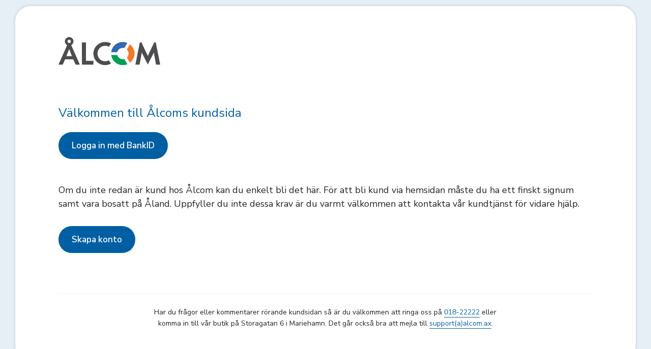

--- FILE ---
content_type: text/html; charset=UTF-8
request_url: https://kundsidan.alcom.ax/login
body_size: 16925
content:
<!DOCTYPE html>
<html class="login-screen">
<head>

<meta name="viewport" content="width=device-width, initial-scale=1">
<link rel="shortcut icon" type="image/x-icon" href="/assets/images/77c1637646715202ad3a3435d0faeb70-favicon.ico"/>

<script src="https://use.fontawesome.com/d5ad471935.js"></script> <!-- OLD: REMOVE WHEN NOT IN USE ANYMORE -->
<script src="https://kit.fontawesome.com/8b738d11ae.js" crossorigin="anonymous"></script> <!-- NEW 2023 -->

<!-- normalize -->
<link rel="stylesheet" type="text/css" href="https://webassets.alcom.ax/normalize/8.0.1/normalize.min.css"/>

<!-- modernizr -->
<script type="text/javascript" src="https://webassets.alcom.ax/modernizr-custom.js"></script>

<!-- jquery -->
<script type="text/javascript" src="https://webassets.alcom.ax/jquery/3.3.1/jquery.min.js"></script>

<!-- moment.js -->
<script type="text/javascript" src="https://webassets.alcom.ax/moment.js/2.23.0/moment-with-locales.min.js"></script>

<link href="https://cdn.jsdelivr.net/npm/bootstrap@5.3.3/dist/css/bootstrap.min.css" rel="stylesheet" integrity="sha384-QWTKZyjpPEjISv5WaRU9OFeRpok6YctnYmDr5pNlyT2bRjXh0JMhjY6hW+ALEwIH" crossorigin="anonymous">
<script src="https://cdn.jsdelivr.net/npm/bootstrap@5.3.3/dist/js/bootstrap.bundle.min.js" integrity="sha384-YvpcrYf0tY3lHB60NNkmXc5s9fDVZLESaAA55NDzOxhy9GkcIdslK1eN7N6jIeHz" crossorigin="anonymous"></script>
<link rel="stylesheet" href="https://cdn.jsdelivr.net/npm/bootstrap-icons@1.11.1/font/bootstrap-icons.css">
<!-- tempusdominus-bootstrap-4 -->
<link rel="stylesheet" type="text/css" href="https://webassets.alcom.ax/tempusdominus-bootstrap-4/5.1.2/css/tempusdominus-bootstrap-4.css"/>
<script type="text/javascript" src="https://webassets.alcom.ax/tempusdominus-bootstrap-4/5.1.2/js/tempusdominus-bootstrap-4.js"></script>


<!-- bootstrap-toggle -->
<link rel="stylesheet" type="text/css" href="https://webassets.alcom.ax/bootstrap-toggle/2.2.2/css/bootstrap-toggle.min.css">
<script type="text/javascript" src="https://webassets.alcom.ax/bootstrap-toggle/2.2.2/js/bootstrap-toggle.min.js"></script>

<!-- datatables -->
<link rel="stylesheet" type="text/css" href="https://webassets.alcom.ax/datatables/1.10.18/css/dataTables.bootstrap4.css"/>
<script type="text/javascript" src="https://webassets.alcom.ax/datatables/1.10.18/js/jquery.dataTables.min.js"></script>
<script type="text/javascript" src="https://webassets.alcom.ax/datatables/1.10.18/js/dataTables.bootstrap4.js"></script>

<!-- datatables rowgroup -->
<link rel="stylesheet" type="text/css" href="https://webassets.alcom.ax/datatables-rowgroup/1.1.0/css/rowGroup.bootstrap4.min.css"/>
<script type="text/javascript" src="https://webassets.alcom.ax/datatables-rowgroup/1.1.0/js/rowGroup.bootstrap4.min.js"></script>

<!-- flot -->
<script type="text/javascript" src="https://webassets.alcom.ax/flot/0.8.3/jquery.flot.min.js"></script>
<script type="text/javascript" src="https://webassets.alcom.ax/flot/0.8.3/jquery.flot.pie.min.js"></script>
<script type="text/javascript" src="https://webassets.alcom.ax/flot/0.8.3/jquery.flot.stack.min.js"></script>
<script type="text/javascript" src="https://webassets.alcom.ax/jquery.flot.valuelabels.js"></script>
<script type="text/javascript" src="https://webassets.alcom.ax/flot/0.8.3/jquery.flot.time.min.js"></script>
<script type="text/javascript" src="https://webassets.alcom.ax/jquery.flot.byte.js"></script>
<script type="text/javascript" src="https://webassets.alcom.ax/jquery.flot.tickrotor.js"></script>

<!-- poshytip  -->
<script type="text/javascript" src="https://webassets.alcom.ax/poshytip/1.2/jquery.poshytip.js "></script>

<!-- x-editable  -->
<link rel="stylesheet" type="text/css" href="https://webassets.alcom.ax/x-editable/1.5.1/jquery-editable/css/jquery-editable.css">
<script type="text/javascript" src="https://webassets.alcom.ax/x-editable/1.5.1/jquery-editable/js/jquery-editable-poshytip.js"></script>

<link href="https://fonts.googleapis.com/css?family=Open+Sans:400,700,400i,700i" rel="stylesheet">
<link href="https://fonts.googleapis.com/css?family=Nunito+Sans:300,300i,400,400i,500,500i,600,600i,700,700i,800,800i,900,900i" rel="stylesheet">

<link rel="stylesheet" type="text/css" href="/assets/stylesheets/templates/a271a21eeb520b14084b501e0a7eb194-main_private.css"/>
<link rel="stylesheet" type="text/css" href="/assets/stylesheets/templates/162a87246d6f4da9a1f38b0f59705cde-login.css"/>
<link rel="stylesheet" type="text/css" href="/assets/stylesheets/899f07c74a8e29c32d0ebf9a3a7028b4-style.css"/>
<link rel="stylesheet" type="text/css" href="/assets/stylesheets/4a2fb2b17ea1b72ddedc046da6bbaf8d-theme_private.css"/>

<script type="text/javascript" src="/assets/javascripts/templates/0d624ac4354df7746c73125de64fc3cf-login.js"></script>
<script type="text/javascript" src="/assets/javascripts/3fa621773098db9503fe1477554038bb-forms.js"></script>
<script type="text/javascript" src="/assets/javascripts/957a2167c303cabec201913de5ef5ebb-modals.js"></script>
<script type="text/javascript" src="/assets/javascripts/40623d9b4ba955af55840dc56962b525-utils.js"></script>


<title>Kundsidan | Ålcom</title>

</head>
<body>
    <!-- <nav class="navbar navbar-expand-lg mb-3 login-navbar"></nav> -->

    <div class="content-wrapper">
        <div class="content-wrapper-inner card">
                <!-- Logo -->

            <div class="row">
                <div class="col-sm-12">
                    <a href="/login"><img src="/assets/images/348b042588018d0e9e8a6d2ef0c7783a-logo.svg" width="200" class="login-logo mb-4"></a>
                </div>
            </div>

                <!-- Content -->

            <div class="login-content row mb-5">
                <div class="col-sm-12">
                
<style>
        .browser-links a {
            margin-left: 5px;
        }

        .browser-links a:first-of-type {
            margin-left: 0;
        }

        
</style>
<script>
        $(document).ready(function () {

            if (sessionStorage.getItem('showLoginForm')) {
                $('#login-form').show();
                sessionStorage.removeItem('showLoginForm');
            } else {
                $('#login-start').show();
            }

            $('#show-login-form-button').on('click', function () {
                sessionStorage.setItem('showLoginForm', '1');
            });

            $('#login-button').on('click', function () {
                sessionStorage.setItem('showLoginForm', '1');
            })

        });
</script>

<div class="row mt-3" id="login-start" style="display: none">
    <div class="col-sm-12">
        <h4 class="mb-4">Välkommen till Ålcoms kundsida</h4>
        

        

        <form role="form" action="https://www.e-ident.nets.eu/its/index.html?client_id=AAFUBNXIAFYD&amp;scope=openid+ssn&amp;response_type=code&amp;redirect_uri=https%3A%2F%2Fkundsidan.alcom.ax%2Flogin%2Fnets%2Fcallback&amp;request=eyJraWQiOiJBQUZVQk5YSUFGWUQtcHJvZC0xIiwidHlwIjoiSldUIiwiYWxnIjoiUlMyNTYifQ.[base64].[base64]" method="POST">
            <div class="form-group mb-5">
                <button class="btn btn-mobile btn-primary btn-lg" type="submit">Logga in med BankID</button>
            </div>
        </form>

        
        <p class="mt-3">
            Om du inte redan är kund hos Ålcom kan du enkelt bli det här. För att bli kund via hemsidan måste du ha ett
            finskt signum samt vara bosatt på Åland. Uppfyller du inte dessa krav är du varmt välkommen
            att kontakta vår kundtjänst för vidare hjälp.
        </p>

        <form role="form" action="https://www.e-ident.nets.eu/its/index.html?client_id=AAFUBNXIAFYD&amp;scope=openid+ssn&amp;response_type=code&amp;redirect_uri=https%3A%2F%2Fkundsidan.alcom.ax%2Fsignup%2Fnets%2Fcallback&amp;request=eyJraWQiOiJBQUZVQk5YSUFGWUQtcHJvZC0xIiwidHlwIjoiSldUIiwiYWxnIjoiUlMyNTYifQ.[base64].[base64]" method="POST" id="create-account-form">
            <div class="mb-3" id="create-account-step1">
                <button class="btn btn-mobile btn-primary btn-lg" type="submit" id="show-create-account">
                    Skapa konto
                </button>
            </div>
        </form>
        
    </div>
</div>

                </div>
            </div>

                <!-- Footer -->

            <div class="login-footer row">
                <div class="col-sm-12">
                    <hr>
                </div>
                <div class="col-sm-12 col-md-8 offset-md-2 mt-2">
                    <p class="text-center">
                        <small>
                            Har du frågor eller kommentarer rörande kundsidan så är du välkommen att ringa oss på <a href="tel:+3581822222">
                            018-22222</a>
                            eller komma in till vår butik på Storagatan 6 i Mariehamn. Det går också bra att mejla till <a href="mailto:support@alcom.ax">
                            support(a)alcom.ax</a>.
                        </small>
                    </p>
                </div>
            </div>
        </div>
    </div>
<div class="modal fade" id="loadingModal" tabindex="-1" role="dialog" aria-labelledby="loadingModalLabel" aria-hidden="true">
    <div class="modal-dialog tiny-modal">
        <div class="modal-content">
            <div class="modal-body text-center">Laddar data<br /><i class="fa fa-spinner"></i></div>
        </div>
    </div>
</div>

<div class="modal fade" id="savingModal" tabindex="-1" role="dialog" aria-labelledby="savingModalLabel" aria-hidden="true">
    <div class="modal-dialog tiny-modal">
        <div class="modal-content">
            <div class="modal-body text-center">Sparar data<br /><i class="fa fa-spinner"></i></span></div>
        </div>
    </div>
</div>

<div class="modal fade" id="processingModal" tabindex="-1" role="dialog" aria-labelledby="processingModalLabel" aria-hidden="true">
    <div class="modal-dialog tiny-modal">
        <div class="modal-content">
            <div class="modal-body text-center">Bearbetar data<br /><i class="fa fa-spinner"></i></span></div>
        </div>
    </div>
</div>

<div class="modal fade" id="errorModal" tabindex="-1" role="dialog" aria-labelledby="errorModalLabel" aria-hidden="true">
    <div class="modal-dialog modal-md">
        <div class="modal-content">
            <div class="modal-header">
            	<h4 class="modal-title" id="errorModalLabel">Ett fel har uppstått!</h4>
                <button type="button" class="btn-close" data-bs-dismiss="modal" aria-label="Stäng"></button>
            </div>
            <div class="modal-body"><span id="errorModalMessage"></span></div>
            <div class="modal-footer">
                <button type="button" id="cancel-button" class="btn" data-bs-dismiss="modal">Stäng</button>
            </div>
        </div>
    </div>
</div>

<div class="modal fade" id="successModal" tabindex="-1" role="dialog" aria-labelledby="successModalLabel" aria-hidden="true">
    <div class="modal-dialog modal-md">
        <div class="modal-content">
            <div class="modal-header">
            	<h4 class="modal-title" id="successModalLabel">Färdigt!</h4>
                <button type="button" class="btn-close" data-bs-dismiss="modal" aria-label="Stäng"></button>
            </div>
            <div class="modal-body">
            	<i id="successModalIcon" class="fa fa-check"></i>&nbsp;
                <span id="successModalMessage"></span>
            </div>
            <div class="modal-footer">
                <button type="button" class="btn" data-bs-dismiss="modal">Stäng</button>
            </div>
        </div>
    </div>
</div>

<div class="modal fade" id="confirmationModal" tabindex="-1" role="dialog" aria-labelledby="confirmationModalLabel" aria-hidden="true">
    <div class="modal-dialog modal-lg">
        <div class="modal-content">
            <div class="modal-header">
            	<h4 class="modal-title" id="confirmationModalLabel">Vill du fortsätta?</h4>
                <button type="button" class="btn-close" data-bs-dismiss="modal" aria-label="Stäng"></button>
            </div>
            <div class="modal-body"><span id="confirmationModalMessage"></span></div>
            <div class="modal-footer">
                <button type="button" class="btn" data-bs-dismiss="modal">Avbryt</button>
                <button type="button" class="btn btn-confirm" data-bs-dismiss="modal">Fortsätt</button>
            </div>
        </div>
    </div>
</div>

<div class="modal fade" id="forwardNumberModal" tabindex="-1" role="dialog" aria-hidden="true" aria-labelledby="forwardNumberModalTitle">
    <div class="modal-dialog modal-lg">
        <div class="modal-content">
            <div class="modal-header">
                <h4 class="modal-title" id="forwardNumberModalTitle">Samtals medflyttningar</h4>
                <button type="button" class="btn-close" data-bs-dismiss="modal" aria-label="Stäng"></button>
            </div>
            <div class="modal-body">
                <div class="row" id="forwardsModal" style="margin-bottom: 20px"></div>
                <form name="forwardNumber" style="margin-bottom: 30px">
                    <div class="row">
                        <div class="form-group col-12">
                            <label class="col-form-label" for="forwardNumber">Vidarekoppla till (Internationellt format)</label>
                            <input class="form-control" type="text" id="forwardNumber" placeholder="358457123456">
                        </div>
                        <div class="form-group col-12 col-lg-6">
                            <label class="col-form-label" for="forwardType">Typ</label>
                            <select class="form-control form-select" id="forwardType">
                                <option value="CFU" selected>Vidarekoppla alltid</option>
                                <option value="CFB">Vidarekoppla vid upptaget</option>
                                <option value="CFNRC">Vidarekoppla vid ej anträffbar</option>
                                <option value="CFNRY">Vidarekoppla vid ej svar</option>
                            </select>
                        </div>
                        <div class="form-group col-12 col-lg-6">
                            <div id="forwardTimeDiv">
                                <label for="forwardTime">Tid</label>
                                <select id="forwardTime" class="form-control form-select">
                                    <option value="5">5 sek</option>
                                    <option value="10">10 sek</option>
                                    <option value="15">15 sek</option>
                                    <option value="20">20 sek</option>
                                    <option value="25">25 sek</option>
                                    <option value="30">30 sek</option>
                                </select>
                            </div>
                        </div>
                        <div class="col-12"><label id="forwardError" class="col-form-label d-none text-danger">Medflyttning misslyckades</label></div>
                        <div class="col-12">
                            <button type="button" class="btn btn-mobile" id="forwardNumberButton">Lägg till</button>
                        </div>
                        <br>
                    </div>
                </form>
            </div>
        </div>
    </div>
</div>

</body>
</html>


--- FILE ---
content_type: text/css; charset=UTF-8
request_url: https://kundsidan.alcom.ax/assets/stylesheets/templates/a271a21eeb520b14084b501e0a7eb194-main_private.css
body_size: 6194
content:

.navbar-customer-information {
  
  margin-top: 5px;
  margin-bottom: 10px;
  margin-left: 35px;
  margin-right: 15px;
  padding: 5px 10px;
  border-radius: 4px;
  border: 1px solid #919191;
  background-color: #ffffff;
}
.navbar-customer-details {
  float: left;
  white-space: nowrap;
}
.navbar-customer-information ul.list-inline,
.navbar-customer-information ol.breadcrumb {
  margin: 0px;
  padding: 0px;
  background-color: transparent;
}
.navbar-customer-information ul.list-inline li {
  padding-right: 30px;
}
.navbar-customer-information ul.list-inline li:last-of-type {
  padding-right: initial;
}
.navbar-customer-information ul li a,
.navbar-customer-information ol li a {
  color: #000000;
  font-weight: bold;
  text-decoration: none;
}
.navbar-sub-menu {
  margin-top: 5px;
  margin-left: 35px;
  margin-right: 15px;
}
.navbar-sub-menu .nav-tabs {
  border-bottom-width: 0px;
}
.navbar-sub-menu .nav-tabs > li > a:focus,
.navbar-sub-menu .nav-tabs > li > a:hover,
.navbar-sub-menu .nav-tabs > li.active > a {
  color: #000000;
}
.navbar-sub-menu .nav-tabs > li > a {
  border-color: transparent;
}
.navbar-sub-menu li.disabled > a {
  pointer-events: none;
}
.navbar-sub-menu li > a {
  pointer-events: auto;
}
.col-form-label {
  font-weight: bold;
}
div.editable-buttons {
  margin-top: -2px;
}
body {
  font-family: 'Nunito Sans', sans-serif;
  font-size: 20px;
  -webkit-font-smoothing: antialiased;
  background-color: #E6EFF6;
  color: #000000;
  line-height: 1.5;
}
@media all and (max-width: 40em) {
  body {
    font-size: 17px;
  }
}
.content-wrapper {
  max-width: 1380px;
  margin: 100px auto;
  padding: 0 30px;
}
@media all and (max-width: 40em) {
  .content-wrapper {
    margin: 40px auto;
    padding: 0 20px;
  }
}
@media all and (max-width: 23.4375em) {
  .content-wrapper {
    margin: 20px auto;
  }
}
h1,
h2,
h3,
h4,
h5,
h6,
.h1,
.h2,
.h3,
.h4,
.h5,
.h6 {
  margin: 35px 0 25px 0;
  padding: 0;
  font-family: 'Nunito Sans', sans-serif;
  font-weight: 700;
  color: #005FA3;
  line-height: 1.2;
}
h1,
.h1 {
  margin-top: 0;
  font-size: 50px;
  font-weight: 800;
}
@media all and (max-width: 85em) {
  h1,
  .h1 {
    font-size: 48px;
  }
}
@media all and (max-width: 79.95em) {
  h1,
  .h1 {
    font-size: 46px;
  }
}
@media all and (max-width: 64em) {
  h1,
  .h1 {
    font-size: 42px;
  }
}
@media all and (max-width: 48em) {
  h1,
  .h1 {
    font-size: 40px;
  }
}
@media all and (max-width: 40em) {
  h1,
  .h1 {
    font-size: 36px;
  }
}
@media all and (max-width: 23.4375em) {
  h1,
  .h1 {
    font-size: 32px;
  }
}
h2,
.h2 {
  font-size: 34px;
  font-weight: 800;
}
@media all and (max-width: 64em) {
  h2,
  .h2 {
    font-size: 32px;
  }
}
@media all and (max-width: 48em) {
  h2,
  .h2 {
    font-size: 30px;
  }
}
@media all and (max-width: 40em) {
  h2,
  .h2 {
    font-size: 28px;
  }
}
@media all and (max-width: 23.4375em) {
  h2,
  .h2 {
    font-size: 24px;
  }
}
h3,
.h3 {
  font-size: 30px;
  font-weight: 300;
}
@media all and (max-width: 79.95em) {
  h3,
  .h3 {
    font-size: 28px;
  }
}
@media all and (max-width: 48em) {
  h3,
  .h3 {
    font-size: 26px;
  }
}
@media all and (max-width: 40em) {
  h3,
  .h3 {
    font-size: 24px;
  }
}
@media all and (max-width: 23.4375em) {
  h3,
  .h3 {
    font-size: 22px;
  }
}
h4,
.h4 {
  font-size: 24px;
  font-weight: 400;
}
@media all and (max-width: 79.95em) {
  h4,
  .h4 {
    font-size: 22px;
  }
}
@media all and (max-width: 48em) {
  h4,
  .h4 {
    font-size: 20px;
  }
}
@media all and (max-width: 40em) {
  h4,
  .h4 {
    font-size: 18px;
  }
}
@media all and (max-width: 23.4375em) {
  h4,
  .h4 {
    font-size: 17px;
  }
}
h5,
.h5 {
  font-size: 22px;
}
@media all and (max-width: 79.95em) {
  h5,
  .h5 {
    font-size: 20px;
  }
}
@media all and (max-width: 48em) {
  h5,
  .h5 {
    font-size: 18px;
  }
}
@media all and (max-width: 23.4375em) {
  h5,
  .h5 {
    font-size: 16px;
  }
}
h6,
.h6 {
  font-size: 20px;
}
@media all and (max-width: 79.95em) {
  h6,
  .h6 {
    font-size: 18px;
  }
}
@media all and (max-width: 48em) {
  h6,
  .h6 {
    font-size: 16px;
  }
}
@media all and (max-width: 23.4375em) {
  h6,
  .h6 {
    font-size: 15px;
  }
}
p {
  margin-bottom: 30px;
}
p:last-of-type {
  margin-bottom: 0;
}
.login-content a,
.login-footer a {
  display: inline;
  border-bottom: 1px solid #005FA3;
  color: #005FA3;
  text-decoration: none;
  transition: all 0.2s ease;
}
.login-content a:hover,
.login-footer a:hover {
  border-color: #F4792D;
  color: #F4792D;
}
ul.quick-links {
  padding-left: 20px;
}
ul.quick-links li {
  margin: 0 0 10px 0;
}
ul.quick-links li:last-child {
  margin-bottom: 0;
}
ul.quick-links li a {
  display: inline;
  border-bottom: 1px solid #005FA3;
  color: #005FA3;
  text-decoration: none;
  transition: all 0.2s ease;
}
ul.quick-links li a:hover {
  border-color: #F4792D;
  color: #F4792D;
}
hr {
  height: 0;
  border: 0;
  border-top: 1px solid #004C82;
}
button.btn,
a.btn {
  display: inline-flex;
  align-items: center;
  padding: 14px 25px;
  background: transparent;
  border: 1px solid #005FA3;
  border-radius: 57px;
  font-family: 'Nunito Sans', sans-serif;
  font-size: 20px;
  font-weight: 600;
  color: #005FA3;
  line-height: 1.4;
  text-align: center;
  text-decoration: none;
  transition: all 0.2s ease;
  box-shadow: none;
}
@media all and (max-width: 96.25em) {
  button.btn,
  a.btn {
    font-size: 17px;
  }
}
@media all and (max-width: 48em) {
  button.btn,
  a.btn {
    padding: 10px 22px;
  }
}
@media all and (max-width: 40em) {
  button.btn,
  a.btn {
    padding: 8px 20px;
    font-size: 16px;
  }
}
@media all and (max-width: 23.4375em) {
  button.btn,
  a.btn {
    padding: 8px 14px;
    font-size: 15px;
  }
}
button.btn:hover,
a.btn:hover {
  background-color: #F5F5F5;
  border-color: #005FA3;
  color: #005FA3;
}
button.btn.btn-primary,
a.btn.btn-primary,
button.btn#changePasswordSaveButton,
a.btn#changePasswordSaveButton,
button.btn#login-button,
a.btn#login-button,
button.btn.btn-broadband,
a.btn.btn-broadband,
button.btn#activateFSecureServiceButton,
a.btn#activateFSecureServiceButton,
button.btn#ticketPanelSendButton,
a.btn#ticketPanelSendButton {
  background: #005FA3;
  border-color: transparent;
  color: #FFFFFF;
}
button.btn.btn-primary:hover,
a.btn.btn-primary:hover,
button.btn#changePasswordSaveButton:hover,
a.btn#changePasswordSaveButton:hover,
button.btn#login-button:hover,
a.btn#login-button:hover,
button.btn.btn-broadband:hover,
a.btn.btn-broadband:hover,
button.btn#activateFSecureServiceButton:hover,
a.btn#activateFSecureServiceButton:hover,
button.btn#ticketPanelSendButton:hover,
a.btn#ticketPanelSendButton:hover {
  background-color: #004C82;
  border-color: transparent;
  color: #FFFFFF;
}
.card {
  margin: 0 0 40px 0;
  padding: 30px 40px;
  background-color: #FFFFFF;
  border: 0;
  border-radius: 30px;
  box-shadow: 0 0 6px rgba(0, 0, 0, 0.16);
}
@media all and (max-width: 79.95em) {
  .card {
    margin-bottom: 35px;
    padding: 30px 35px;
  }
}
@media all and (max-width: 48em) {
  .card {
    margin-bottom: 30px;
    padding: 25px 30px;
  }
}
@media all and (max-width: 40em) {
  .card {
    margin-bottom: 25px;
    padding: 25px 25px;
  }
}
@media all and (max-width: 23.4375em) {
  .card {
    margin-bottom: 20px;
    padding: 20px 20px;
  }
}
.card.card.no-background,
.card.card.no-background.no-background {
  background-color: #FFFFFF;
  box-shadow: 0 0 6px rgba(0, 0, 0, 0.16);
}
.card:last-of-type {
  margin-bottom: 0;
}
.card.no-background {
  background-color: transparent;
  box-shadow: none;
}
.card .card-heading {
  margin-bottom: 20px;
}
.card .card-heading .card-title {
  margin: 0;
  font-family: 'Nunito Sans', sans-serif;
  line-height: 1.2;
  font-size: 34px;
  font-weight: 800;
  color: #005FA3;
}
@media all and (max-width: 64em) {
  .card .card-heading .card-title {
    font-size: 32px;
  }
}
@media all and (max-width: 48em) {
  .card .card-heading .card-title {
    font-size: 30px;
  }
}
@media all and (max-width: 40em) {
  .card .card-heading .card-title {
    font-size: 28px;
  }
}
@media all and (max-width: 23.4375em) {
  .card .card-heading .card-title {
    font-size: 24px;
  }
}
.card .card-body {
  padding: 0;
}
.card .card-footer {
  padding: 0;
  background-color: transparent;
  border: 0;
  border-radius: 0;
}
table.table.dataTable {
  font-size: 15px;
  line-height: 1.2;
  border-radius: 30px;
  background-color: transparent;
  border-collapse: separate;
  border-spacing: 0 8px;
}
@media all and (max-width: 23.4375em) {
  table.table.dataTable {
    font-size: 14px;
  }
}
table.table.dataTable.table-bordered {
  border: 0;
}
table.table.dataTable.table-striped tbody tr:nth-of-type(2n+1) {
  background-color: transparent !important;
}
table.table.dataTable.table-hover tbody tr {
  background-color: transparent !important;
}
table.table.dataTable thead .sorting::before,
table.table.dataTable thead .sorting_desc::before,
table.table.dataTable thead .sorting_asc::before,
table.table.dataTable thead .sorting::after,
table.table.dataTable thead .sorting_desc::after,
table.table.dataTable thead .sorting_asc::after {
  bottom: 50%;
  transform: translateY(50%);
}
table.table.dataTable thead tr th {
  padding: 13px 30px;
  background-color: #005FA3;
  font-size: 20px;
  font-weight: 400;
  color: #FFFFFF;
  text-align: left;
  border: 0;
  vertical-align: middle;
}
@media all and (max-width: 48em) {
  table.table.dataTable thead tr th {
    padding: 13px 25px;
  }
}
@media all and (max-width: 40em) {
  table.table.dataTable thead tr th {
    padding: 12px 20px;
  }
}
@media all and (max-width: 23.4375em) {
  table.table.dataTable thead tr th {
    padding: 11px 15px;
  }
}
table.table.dataTable thead tr th:first-child {
  border-radius: 30px 0 0 30px;
}
table.table.dataTable thead tr th:last-child {
  border-radius: 0 30px 30px 0;
}
table.table.dataTable thead tr th:only-child {
  border-radius: 30px;
}
table.table.dataTable thead tr th a {
  border-bottom: 1px solid #FFFFFF;
  font-size: 20px;
  color: #FFFFFF;
}
table.table.dataTable thead tr th a:hover {
  border-color: #CCDFED;
  color: #CCDFED;
}
table.table.dataTable tbody tr td {
  padding: 13px 30px;
  border: 0;
  vertical-align: middle;
  background-color: #F5F5F5;
}
@media all and (max-width: 48em) {
  table.table.dataTable tbody tr td {
    padding: 13px 25px;
  }
}
@media all and (max-width: 40em) {
  table.table.dataTable tbody tr td {
    padding: 12px 20px;
  }
}
@media all and (max-width: 23.4375em) {
  table.table.dataTable tbody tr td {
    padding: 11px 15px;
  }
}
table.table.dataTable tbody tr td:first-child {
  border-radius: 30px 0 0 30px;
}
table.table.dataTable tbody tr td:last-child {
  border-radius: 0 30px 30px 0;
}
table.table.dataTable tbody tr td:only-child {
  border-radius: 30px;
}
table.table.dataTable tbody tr td a {
  display: inline;
  color: #005FA3;
  line-height: 1.3;
  text-decoration: underline;
  transition: all 0.2s ease;
}
table.table.dataTable tbody tr td a:hover {
  border-color: #F4792D;
  color: #F4792D;
}
table.table.dataTable tbody tr td a[href="#"] {
  border: 0;
}
table.table.dataTable tbody tr:nth-child(even) td {
  background-color: #ebebeb;
}
.dataTables_length,
.dataTables_filter {
  padding: 6px 1px;
  font-size: 15px;
}
.table-responsive {
  margin: 30px 0;
  padding: 0 5px;
}
@media all and (max-width: 40em) {
  .table-responsive {
    margin: 20px 0;
  }
}
.table-responsive::-webkit-scrollbar {
  -webkit-appearance: none;
  -moz-appearance: none;
  appearance: none;
}
.table-responsive::-webkit-scrollbar:vertical {
  width: 14px;
}
.table-responsive::-webkit-scrollbar:horizontal {
  height: 14px;
}
.table-responsive::-webkit-scrollbar-thumb {
  border: 2px solid #FFFFFF;
  background-color: rgba(0, 0, 0, 0.5);
  border-radius: 7px;
}
.table-responsive::-webkit-scrollbar-track {
  background-color: #FFFFFF;
  border-radius: 7px;
}
.row {
  margin-bottom: 40px;
}
@media all and (max-width: 79.95em) {
  .row {
    margin-bottom: 35px;
  }
}
@media all and (max-width: 64em) {
  .row > div {
    margin-bottom: 20px;
  }
  .row > div:last-of-type {
    margin-bottom: 0;
  }
}
@media all and (max-width: 48em) {
  .row {
    margin-bottom: 30px;
  }
}
@media all and (max-width: 40em) {
  .row {
    margin-bottom: 25px;
  }
}
@media all and (max-width: 23.4375em) {
  .row {
    margin-bottom: 20px;
  }
}
.row:last-of-type {
  margin-bottom: 0;
}
.dataTables_info {
  font-size: 16px;
}
.modal .modal-dialog .modal-content {
  padding: 1.3rem 1.6rem;
  border-radius: 30px;
}
@media all and (max-width: 79.95em) {
  .modal .modal-dialog .modal-content {
    padding: 1.1rem 1.4rem;
  }
}
@media all and (max-width: 48em) {
  .modal .modal-dialog .modal-content {
    padding: 1rem 1.2rem;
  }
}
@media all and (max-width: 40em) {
  .modal .modal-dialog .modal-content {
    padding: 0.4rem 0.6rem;
  }
}
@media all and (max-width: 23.4375em) {
  .modal .modal-dialog .modal-content {
    padding: 0.1rem 0.2rem;
  }
}
.modal .modal-dialog .modal-content .modal-header h4.modal-title {
  margin-top: 0;
}
.form-control {
  height: auto;
  padding: 16px 30px;
  background-color: #FFFFFF;
  border: 0;
  box-shadow: 0 0 6px rgba(0, 0, 0, 0.16);
  border-radius: 30px;
  font-size: 15px;
  font-weight: 400;
  color: #000000;
}
@media all and (max-width: 79.95em) {
  .form-control {
    padding: 15px 28px;
  }
}
@media all and (max-width: 48em) {
  .form-control {
    padding: 14px 25px;
  }
}
@media all and (max-width: 40em) {
  .form-control {
    padding: 12px 22px;
  }
}
@media all and (max-width: 23.4375em) {
  .form-control {
    padding: 10px 18px;
  }
}
.form-control[type="search"] {
  padding: 8px 20px;
}
.form-control.custom-select {
  padding: 8px 20px;
  border-radius: 4px;
}
label,
label.col-form-label {
  margin: 0;
  padding: 0 0 10px 0;
  font-size: 15px;
  font-weight: 400;
  color: #000000;
}
@media all and (max-width: 40em) {
  label,
  label.col-form-label {
    padding-bottom: 6px;
    font-size: 14px;
  }
}
@media all and (max-width: 23.4375em) {
  label,
  label.col-form-label {
    padding-bottom: 4px;
    font-size: 13px;
  }
}
.badge {
  background-color: #005FA3;
  color: #FFFFFF;
  border-radius: 3px;
  padding: 7px 12px;
  font-size: 14px;
  font-weight: 600;
}
@media all and (max-width: 79.95em) {
  .badge {
    padding: 6px 11px;
  }
}
@media all and (max-width: 48em) {
  .badge {
    padding: 6px 10px;
  }
}
@media all and (max-width: 40em) {
  .badge {
    padding: 5px 8px;
    font-size: 13px;
  }
}
@media all and (max-width: 23.4375em) {
  .badge {
    padding: 4px 7px;
    font-size: 12px;
  }
}
.badge.badge-primary {
  background-color: #005FA3;
}
.badge.badge-secondary {
  background-color: #F4792D;
}
.badge.badge-success {
  background-color: #009F54;
}
.badge.badge-danger {
  background-color: #dc3545;
}
.badge.badge-warning {
  background-color: #ffc107;
  color: #000000;
}
.badge.badge-info {
  background-color: #004C82;
}
.badge.badge-light {
  background-color: #CCDFED;
  color: #004C82;
}
.badge.badge-dark {
  background-color: #004C82;
  color: #CCDFED;
}
html.login-screen {
  height: 100%;
}
html.login-screen body {
  display: flex;
  flex-direction: column;
  flex-wrap: nowrap;
  justify-content: center;
  align-items: center;
  height: 100%;
}
@media all and (max-width: 79.95em) {
  html.login-screen body {
    display: block;
  }
}
@media all and (max-width: 40em) {
  html.login-screen body {
    background-color: #FFFFFF;
  }
}
html.login-screen body .content-wrapper {
  max-width: 1320px;
  margin: 0 auto;
  padding: 30px;
}
@media all and (max-width: 40em) {
  html.login-screen body .content-wrapper {
    padding: 0;
  }
}
html.login-screen body .content-wrapper .content-wrapper-inner {
  padding: 5% 7%;
}
@media all and (max-width: 79.95em) {
  html.login-screen body .content-wrapper .content-wrapper-inner {
    padding: 40px 45px;
  }
}
@media all and (max-width: 48em) {
  html.login-screen body .content-wrapper .content-wrapper-inner {
    padding: 35px 40px;
  }
}
@media all and (max-width: 40em) {
  html.login-screen body .content-wrapper .content-wrapper-inner {
    padding: 30px 35px;
    border-radius: 0;
    box-shadow: none;
  }
}
@media all and (max-width: 23.4375em) {
  html.login-screen body .content-wrapper .content-wrapper-inner {
    padding: 20px 30px;
  }
}
html.login-screen body .content-wrapper .content-wrapper-inner .login-logo {
  width: 100%;
  max-width: 200px;
}
html.login-screen body .content-wrapper .content-wrapper-inner #login-start h4 {
  margin-top: 0;
}
html.login-screen body .content-wrapper .content-wrapper-inner #login-start p {
  font-size: 18px;
}
html.login-screen body .content-wrapper .content-wrapper-inner #login-start p:last-of-type {
  margin-bottom: 30px;
}
@media all and (max-width: 48em) {
  html.login-screen body .content-wrapper .content-wrapper-inner #login-start p {
    font-size: 17px;
  }
}
@media all and (max-width: 40em) {
  html.login-screen body .content-wrapper .content-wrapper-inner #login-start p {
    font-size: 16px;
  }
}
@media all and (max-width: 23.4375em) {
  html.login-screen body .content-wrapper .content-wrapper-inner #login-start p {
    font-size: 15px;
  }
}
@media all and (max-width: 48em) {
  html.login-screen body .content-wrapper .content-wrapper-inner #login-form {
    gap: 30px;
  }
}
html.login-screen body .content-wrapper .content-wrapper-inner .login-footer hr {
  border-color: #CCDFED;
}
html.login-screen body .content-wrapper .content-wrapper-inner .login-footer p {
  font-size: 16px;
  line-height: 1.4;
}
@media all and (max-width: 40em) {
  html.login-screen body .content-wrapper .content-wrapper-inner .login-footer p {
    line-height: 1.2;
  }
}
header.header-wrapper {
  padding: 25px 20px;
  background-color: #FFFFFF;
}
@media all and (max-width: 48em) {
  header.header-wrapper {
    padding: 20px 20px 10px 20px;
  }
}
@media all and (max-width: 40em) {
  header.header-wrapper {
    padding: 20px 15px 8px 15px;
  }
}
@media all and (max-width: 23.4375em) {
  header.header-wrapper {
    padding: 20px 10px 6px 10px;
  }
}
header.header-wrapper .region-header {
  display: flex;
  flex-direction: row;
  flex-wrap: nowrap;
  justify-content: space-between;
  align-items: center;
  max-width: 1320px;
  margin: 0 auto;
}
@media all and (max-width: 48em) {
  header.header-wrapper .region-header {
    flex-direction: column;
    justify-content: flex-start;
  }
}
@media all and (max-width: 48em) {
  .branding {
    margin-bottom: 30px;
  }
}
nav.navbar {
  padding: 0;
}
nav.navbar .container {
  padding: 0;
}
@media all and (max-width: 40em) {
  nav.navbar .container {
    flex-direction: column;
    align-items: flex-start;
  }
}
nav.navbar .container ul {
  display: flex;
  flex-direction: row;
  flex-wrap: nowrap;
  justify-content: flex-start;
  align-items: center;
  margin: 0;
  padding: 0;
}
@media all and (max-width: 40em) {
  nav.navbar .container ul {
    flex-direction: column;
    align-items: flex-start;
  }
}
nav.navbar .container ul li {
  margin: 0 15px;
  padding: 0;
  list-style: none;
}
nav.navbar .container ul li:first-child {
  margin-left: 0;
}
nav.navbar .container ul li:last-child {
  margin-right: 0;
}
@media all and (max-width: 40em) {
  nav.navbar .container ul li {
    margin: 0 0 10px 0;
  }
}
nav.navbar .container ul li a.nav-link {
  display: flex;
  flex-direction: row;
  flex-wrap: nowrap;
  justify-content: flex-start;
  align-items: center;
  color: #000000;
  font-family: 'Nunito Sans', sans-serif;
  font-weight: 400;
  font-size: 20px;
  padding: 0;
  transition: all 0.2s ease;
}
@media all and (max-width: 64em) {
  nav.navbar .container ul li a.nav-link {
    font-size: 18px;
  }
}
nav.navbar .container ul li a.nav-link svg {
  margin-right: 12px;
  font-size: 24px;
  color: #000000;
  transition: all 0.2s ease;
}
@media all and (max-width: 64em) {
  nav.navbar .container ul li a.nav-link svg {
    font-size: 20px;
    margin-right: 8px;
  }
}
nav.navbar .container ul li a.nav-link:hover {
  color: #005FA3;
}
nav.navbar .container ul li a.nav-link:hover svg {
  color: #005FA3;
}
nav.navbar .container ul li.dropdown {
  margin-left: 70px;
}
@media all and (max-width: 64em) {
  nav.navbar .container ul li.dropdown {
    margin-left: 30px;
  }
}
@media all and (max-width: 40em) {
  nav.navbar .container ul li.dropdown {
    margin: 0;
  }
}
nav.navbar .container ul li.dropdown a.dropdown-toggle::after {
  content: none;
}
nav.navbar .container ul li.dropdown .dropdown-menu {
  position: absolute;
  margin: 15px 0 0 0;
  padding: 0;
  border: 0;
  background-color: #005FA3;
}
nav.navbar .container ul li.dropdown .dropdown-menu a {
  padding: 10px 25px;
  font-size: 18px;
  color: #FFFFFF;
}
nav.navbar .container ul li.dropdown .dropdown-menu a:hover {
  background-color: #004C82;
}
nav.navbar .container #navbarSupportedContent ul li a {
  font-size: 18px;
}
nav.navbar .container #navbarSupportedContent ul li a svg {
  margin-right: 10px;
  font-size: 20px;
}
@media all and (max-width: 64em) {
  nav.navbar .container #navbarSupportedContent ul li a svg {
    font-size: 20px;
    margin-right: 8px;
  }
}
.news-wrapper {
  padding: 0 20px;
  background-color: #FFFFFF;
}
.news-wrapper .news-region {
  max-width: 1320px;
  margin: 0 auto;
  padding: 40px 0 20px 0;
}
@media all and (max-width: 40em) {
  .news-wrapper .news-region {
    padding: 25px 0 20px 0;
  }
}
.news-panel-wrapper {
  display: flex;
  flex-direction: row;
  flex-wrap: nowrap;
  justify-content: flex-start;
  align-items: stretch;
  background-color: #F5F5F5;
  border-radius: 30px;
  box-shadow: 0 0 6px rgba(0, 0, 0, 0.16);
}
.news-panel-wrapper .news-panel-title {
  display: flex;
  flex-direction: row;
  flex-wrap: nowrap;
  justify-content: center;
  align-items: center;
  padding: 20px 40px;
  background-color: #F4792D;
  border-radius: 30px;
}
@media all and (max-width: 96.25em) {
  .news-panel-wrapper .news-panel-title {
    padding: 20px 30px;
  }
}
@media all and (max-width: 64em) {
  .news-panel-wrapper .news-panel-title {
    padding: 17px 25px;
  }
}
@media all and (max-width: 40em) {
  .news-panel-wrapper .news-panel-title {
    padding: 14px 17px;
  }
}
@media all and (max-width: 23.4375em) {
  .news-panel-wrapper .news-panel-title {
    padding: 10px 10px;
  }
}
.news-panel-wrapper .news-panel-title h3 {
  display: flex;
  flex-direction: row;
  flex-wrap: nowrap;
  justify-content: flex-start;
  align-items: center;
  margin: 0;
  font-size: 20px;
  font-weight: 400;
  color: #000000;
}
@media all and (max-width: 96.25em) {
  .news-panel-wrapper .news-panel-title h3 {
    font-size: 19px;
    line-height: 1.1;
  }
}
@media all and (max-width: 64em) {
  .news-panel-wrapper .news-panel-title h3 {
    font-size: 18px;
  }
}
@media all and (max-width: 40em) {
  .news-panel-wrapper .news-panel-title h3 {
    font-size: 17px;
  }
}
@media all and (max-width: 23.4375em) {
  .news-panel-wrapper .news-panel-title h3 {
    font-size: 16px;
  }
}
.news-panel-wrapper .news-panel-title h3 svg {
  display: block;
  margin-right: 10px;
}
@media all and (max-width: 48em) {
  .news-panel-wrapper .news-panel-title h3 svg {
    margin-right: 0;
    font-size: 24px;
  }
}
@media all and (max-width: 48em) {
  .news-panel-wrapper .news-panel-title h3 .news-panel-title-text {
    display: none;
  }
}
.news-panel-wrapper .news-panel-body {
  padding: 25px 35px;
  font-size: 20px;
  color: #000000;
}
@media all and (max-width: 96.25em) {
  .news-panel-wrapper .news-panel-body {
    padding: 23px 30px;
    font-size: 18px;
    line-height: 1.1;
  }
}
@media all and (max-width: 64em) {
  .news-panel-wrapper .news-panel-body {
    padding: 20px 20px;
    font-size: 17px;
  }
}
@media all and (max-width: 40em) {
  .news-panel-wrapper .news-panel-body {
    padding: 12px 15px;
    font-size: 15px;
  }
}
@media all and (max-width: 23.4375em) {
  .news-panel-wrapper .news-panel-body {
    padding: 11px 12px;
    font-size: 14px;
  }
}
.news-panel-wrapper .news-panel-body #newsPanelText p {
  display: flex;
  flex-direction: row;
  flex-wrap: nowrap;
  justify-content: flex-start;
  align-items: center;
}
.news-panel-wrapper .news-panel-body #newsPanelText p b {
  white-space: nowrap;
}
@media all and (max-width: 40em) {
  .news-panel-wrapper .news-panel-body #newsPanelText p b {
    display: none;
  }
}
.news-panel-wrapper .news-panel-body #newsPanelText p a {
  margin-left: 20px;
  padding-left: 20px;
  border-left: 1px solid #707070;
  color: #000000;
  text-decoration: none;
}
@media all and (max-width: 64em) {
  .news-panel-wrapper .news-panel-body #newsPanelText p a {
    margin-left: 15px;
    padding-left: 15px;
  }
}
@media all and (max-width: 40em) {
  .news-panel-wrapper .news-panel-body #newsPanelText p a {
    margin-left: 0;
    padding-left: 0;
    border-left: 0;
  }
}
.news-panel-wrapper .news-panel-body #newsPanelText p a:hover {
  color: #005FA3;
}
.shortcuts-wrapper {
  padding: 0 20px;
  background-color: #FFFFFF;
}
.shortcuts-wrapper .shortcuts-region {
  max-width: 1320px;
  margin: 0 auto;
  padding: 20px 0 40px 0;
}
.shortcuts-wrapper .shortcuts-region ul.shortcuts-menu {
  display: flex;
  flex-direction: row;
  flex-wrap: nowrap;
  justify-content: center;
  align-items: stretch;
  margin: 0;
  padding: 0;
  list-style: none;
}
@media all and (max-width: 48em) {
  .shortcuts-wrapper .shortcuts-region ul.shortcuts-menu {
    flex-wrap: wrap;
    gap: 2%;
  }
}
@media all and (max-width: 40em) {
  .shortcuts-wrapper .shortcuts-region ul.shortcuts-menu {
    gap: 1%;
  }
}
@media all and (max-width: 23.4375em) {
  .shortcuts-wrapper .shortcuts-region ul.shortcuts-menu {
    gap: normal;
  }
}
.shortcuts-wrapper .shortcuts-region ul.shortcuts-menu li {
  flex: 1;
  margin: 0 10px;
  padding: 0;
}
@media all and (max-width: 96.25em) {
  .shortcuts-wrapper .shortcuts-region ul.shortcuts-menu li {
    margin: 0 8px;
  }
}
@media all and (max-width: 64em) {
  .shortcuts-wrapper .shortcuts-region ul.shortcuts-menu li {
    margin: 0 6px;
  }
}
@media all and (max-width: 48em) {
  .shortcuts-wrapper .shortcuts-region ul.shortcuts-menu li {
    flex: 0 0 100%;
    max-width: 32%;
    margin: 0 0 8px 0;
  }
}
@media all and (max-width: 40em) {
  .shortcuts-wrapper .shortcuts-region ul.shortcuts-menu li {
    max-width: 48%;
  }
}
@media all and (max-width: 23.4375em) {
  .shortcuts-wrapper .shortcuts-region ul.shortcuts-menu li {
    flex: 1 1 100%;
    max-width: none;
  }
}
.shortcuts-wrapper .shortcuts-region ul.shortcuts-menu li:first-child {
  margin-left: 0;
}
.shortcuts-wrapper .shortcuts-region ul.shortcuts-menu li:last-child {
  margin-right: 0;
}
.shortcuts-wrapper .shortcuts-region ul.shortcuts-menu li a {
  display: flex;
  flex-direction: column;
  flex-wrap: nowrap;
  justify-content: center;
  align-items: center;
  height: 100%;
  padding: 40px 20px;
  font-size: 20px;
  font-weight: 400;
  color: #FFFFFF;
  border-radius: 30px;
  background-color: #005FA3;
  text-decoration: none;
  transition: all 0.2s ease;
  text-align: center;
  line-height: 1.1;
}
@media all and (max-width: 96.25em) {
  .shortcuts-wrapper .shortcuts-region ul.shortcuts-menu li a {
    padding: 35px 17px;
    font-size: 18px;
  }
}
@media all and (max-width: 64em) {
  .shortcuts-wrapper .shortcuts-region ul.shortcuts-menu li a {
    padding: 30px 15px;
    font-size: 16px;
  }
}
@media all and (max-width: 48em) {
  .shortcuts-wrapper .shortcuts-region ul.shortcuts-menu li a {
    display: flex;
    flex-direction: row;
    flex-wrap: nowrap;
    justify-content: center;
    align-items: center;
    padding: 14px 28px;
  }
}
@media all and (max-width: 40em) {
  .shortcuts-wrapper .shortcuts-region ul.shortcuts-menu li a {
    padding: 15px 20px;
    font-size: 15px;
  }
}
@media all and (max-width: 23.4375em) {
  .shortcuts-wrapper .shortcuts-region ul.shortcuts-menu li a {
    justify-content: flex-start;
    padding: 12px 22px;
    text-align: left;
  }
}
.shortcuts-wrapper .shortcuts-region ul.shortcuts-menu li a svg {
  display: block;
  margin-bottom: 12px;
  font-size: 30px;
  color: #FFFFFF;
}
@media all and (max-width: 96.25em) {
  .shortcuts-wrapper .shortcuts-region ul.shortcuts-menu li a svg {
    font-size: 26px;
  }
}
@media all and (max-width: 64em) {
  .shortcuts-wrapper .shortcuts-region ul.shortcuts-menu li a svg {
    font-size: 22px;
  }
}
@media all and (max-width: 48em) {
  .shortcuts-wrapper .shortcuts-region ul.shortcuts-menu li a svg {
    margin: 0 10px 0 0;
    font-size: 20px;
  }
}
@media all and (max-width: 40em) {
  .shortcuts-wrapper .shortcuts-region ul.shortcuts-menu li a svg {
    font-size: 20px;
  }
}
@media all and (max-width: 23.4375em) {
  .shortcuts-wrapper .shortcuts-region ul.shortcuts-menu li a svg {
    margin-right: 15px;
    font-size: 19px;
  }
}
.shortcuts-wrapper .shortcuts-region ul.shortcuts-menu li a:hover {
  background-color: #004C82;
}
.web-hero-wrapper .web-hero-region .page-hero {
  position: relative;
  background-color: #F5F5F5;
  overflow: hidden;
}
.web-hero-wrapper .web-hero-region .page-hero::before,
.web-hero-wrapper .web-hero-region .page-hero::after {
  content: '';
  position: absolute;
  top: 0;
  left: 0;
  z-index: 2;
  width: 100%;
  height: 100%;
}
.web-hero-wrapper .web-hero-region .page-hero::before {
  background: linear-gradient(180deg, rgba(0, 106, 181, 0) 0%, #0b5f9f 40%, #005fa3 100%);
  mix-blend-mode: multiply;
  opacity: 0.77;
}
.web-hero-wrapper .web-hero-region .page-hero::after {
  background: url('../../images/hero_image_multiply_symbols.svg') no-repeat left 20px bottom 35px;
  background-size: 400px;
}
@media all and (max-width: 112.5em) {
  .web-hero-wrapper .web-hero-region .page-hero::after {
    opacity: 0.3;
  }
}
.web-hero-wrapper .web-hero-region .page-hero .hero-inner {
  display: flex;
  flex-direction: row;
  flex-wrap: nowrap;
  margin: 0 auto;
  justify-content: center;
  align-items: center;
  min-height: 720px;
}
@media all and (max-width: 96.25em) {
  .web-hero-wrapper .web-hero-region .page-hero .hero-inner {
    min-height: 700px;
  }
}
@media all and (max-width: 85em) {
  .web-hero-wrapper .web-hero-region .page-hero .hero-inner {
    min-height: 660px;
  }
}
@media all and (max-width: 79.95em) {
  .web-hero-wrapper .web-hero-region .page-hero .hero-inner {
    min-height: 620px;
  }
}
@media all and (max-width: 64em) {
  .web-hero-wrapper .web-hero-region .page-hero .hero-inner {
    min-height: 580px;
  }
}
@media all and (max-width: 48em) {
  .web-hero-wrapper .web-hero-region .page-hero .hero-inner {
    min-height: 520px;
  }
}
@media all and (max-width: 40em) {
  .web-hero-wrapper .web-hero-region .page-hero .hero-inner {
    min-height: 400px;
  }
}
@media all and (max-width: 23.4375em) {
  .web-hero-wrapper .web-hero-region .page-hero .hero-inner {
    min-height: 340px;
  }
}
.web-hero-wrapper .web-hero-region .page-hero .hero-inner .hero-image {
  align-self: flex-end;
  flex: 0 1 auto;
  position: absolute;
  top: 0;
  right: 0;
  bottom: 0;
  left: 0;
  width: 100%;
  height: 100%;
  padding: 0;
}
.web-hero-wrapper .web-hero-region .page-hero .hero-inner .hero-image .media-image-hero {
  height: 100%;
}
.web-hero-wrapper .web-hero-region .page-hero .hero-inner .hero-image .media-image-hero img {
  width: 100%;
  height: 100%;
  object-fit: cover;
}
.web-hero-wrapper .web-hero-region .page-hero .hero-inner .hero-content {
  position: relative;
  z-index: 3;
  width: 100%;
  max-width: 880px;
  margin: 0 auto;
  padding: 60px 40px;
  text-align: center;
}
.web-hero-wrapper .web-hero-region .page-hero .hero-inner .hero-content h2.hero-caption {
  font-family: 'Nunito Sans', sans-serif;
  line-height: 1.2;
  font-size: 50px;
  font-weight: 800;
  margin: 0;
  color: #FFFFFF;
}
@media all and (max-width: 85em) {
  .web-hero-wrapper .web-hero-region .page-hero .hero-inner .hero-content h2.hero-caption {
    font-size: 48px;
  }
}
@media all and (max-width: 79.95em) {
  .web-hero-wrapper .web-hero-region .page-hero .hero-inner .hero-content h2.hero-caption {
    font-size: 46px;
  }
}
@media all and (max-width: 64em) {
  .web-hero-wrapper .web-hero-region .page-hero .hero-inner .hero-content h2.hero-caption {
    font-size: 42px;
  }
}
@media all and (max-width: 48em) {
  .web-hero-wrapper .web-hero-region .page-hero .hero-inner .hero-content h2.hero-caption {
    font-size: 40px;
  }
}
@media all and (max-width: 40em) {
  .web-hero-wrapper .web-hero-region .page-hero .hero-inner .hero-content h2.hero-caption {
    font-size: 36px;
  }
}
@media all and (max-width: 23.4375em) {
  .web-hero-wrapper .web-hero-region .page-hero .hero-inner .hero-content h2.hero-caption {
    font-size: 32px;
  }
}
.web-hero-wrapper .web-hero-region .page-hero .hero-inner .hero-content .hero-body {
  font-family: 'Nunito Sans', sans-serif;
  margin: 20px 0 0 0;
  line-height: 1.2;
  font-size: 24px;
  font-weight: 400;
  color: #FFFFFF;
}
@media all and (max-width: 79.95em) {
  .web-hero-wrapper .web-hero-region .page-hero .hero-inner .hero-content .hero-body {
    font-size: 22px;
  }
}
@media all and (max-width: 64em) {
  .web-hero-wrapper .web-hero-region .page-hero .hero-inner .hero-content .hero-body {
    font-size: 20px;
  }
}
@media all and (max-width: 48em) {
  .web-hero-wrapper .web-hero-region .page-hero .hero-inner .hero-content .hero-body {
    font-size: 18px;
  }
}
@media all and (max-width: 40em) {
  .web-hero-wrapper .web-hero-region .page-hero .hero-inner .hero-content .hero-body {
    font-size: 16px;
  }
}
@media all and (max-width: 23.4375em) {
  .web-hero-wrapper .web-hero-region .page-hero .hero-inner .hero-content .hero-body {
    font-size: 15px;
  }
}
.web-hero-wrapper .web-hero-region .page-hero .hero-inner .hero-content .hero-link {
  margin-top: 40px;
}
@media all and (max-width: 64em) {
  .web-hero-wrapper .web-hero-region .page-hero .hero-inner .hero-content .hero-link {
    margin-top: 30px;
  }
}
@media all and (max-width: 40em) {
  .web-hero-wrapper .web-hero-region .page-hero .hero-inner .hero-content .hero-link {
    margin-top: 20px;
  }
}
.web-hero-wrapper .web-hero-region .page-hero .hero-inner .hero-content .hero-link a {
  display: inline-flex;
  align-items: center;
  padding: 14px 25px;
  background-color: #005FA3;
  border: 1px solid transparent;
  border-radius: 57px;
  font-size: 20px;
  font-weight: 600;
  color: #FFFFFF;
  line-height: 1.4;
  text-align: center;
  text-decoration: none;
  transition: all 0.2s ease;
}
@media all and (max-width: 96.25em) {
  .web-hero-wrapper .web-hero-region .page-hero .hero-inner .hero-content .hero-link a {
    font-size: 17px;
  }
}
@media all and (max-width: 48em) {
  .web-hero-wrapper .web-hero-region .page-hero .hero-inner .hero-content .hero-link a {
    padding: 10px 25px;
  }
}
@media all and (max-width: 40em) {
  .web-hero-wrapper .web-hero-region .page-hero .hero-inner .hero-content .hero-link a {
    padding: 8px 22px;
    font-size: 16px;
  }
}
@media all and (max-width: 23.4375em) {
  .web-hero-wrapper .web-hero-region .page-hero .hero-inner .hero-content .hero-link a {
    font-size: 15px;
  }
}
.web-hero-wrapper .web-hero-region .page-hero .hero-inner .hero-content .hero-link a svg {
  margin-left: 10px;
  transition: all 0.2s ease;
}
.web-hero-wrapper .web-hero-region .page-hero .hero-inner .hero-content .hero-link a:hover {
  background-color: #004C82;
}
.web-hero-wrapper .web-hero-region .page-hero .hero-inner .hero-content .hero-link a:hover svg {
  transform: translateX(2px);
}
.ticket-wrapper {
  margin-top: 100px;
}
@media all and (max-width: 40em) {
  .ticket-wrapper {
    margin-top: 60px;
  }
}
.ticket-wrapper .ticket-region {
  max-width: 980px;
  margin: 0 auto;
}
.ticket-wrapper .ticket-region .ticket-panel-wrapper h2.ticket-panel-title {
  margin: 0 0 50px 0;
  font-family: 'Nunito Sans', sans-serif;
  line-height: 1.2;
  font-size: 50px;
  font-weight: 800;
  color: #005FA3;
  text-align: center;
}
@media all and (max-width: 85em) {
  .ticket-wrapper .ticket-region .ticket-panel-wrapper h2.ticket-panel-title {
    font-size: 48px;
  }
}
@media all and (max-width: 79.95em) {
  .ticket-wrapper .ticket-region .ticket-panel-wrapper h2.ticket-panel-title {
    font-size: 46px;
  }
}
@media all and (max-width: 64em) {
  .ticket-wrapper .ticket-region .ticket-panel-wrapper h2.ticket-panel-title {
    font-size: 42px;
  }
}
@media all and (max-width: 48em) {
  .ticket-wrapper .ticket-region .ticket-panel-wrapper h2.ticket-panel-title {
    font-size: 40px;
  }
}
@media all and (max-width: 40em) {
  .ticket-wrapper .ticket-region .ticket-panel-wrapper h2.ticket-panel-title {
    font-size: 36px;
  }
}
@media all and (max-width: 23.4375em) {
  .ticket-wrapper .ticket-region .ticket-panel-wrapper h2.ticket-panel-title {
    font-size: 32px;
  }
}
.ticket-wrapper .ticket-region .ticket-panel-wrapper .ticket-panel-body form label.col-form-label {
  padding-left: 20px;
}
.ticket-wrapper .ticket-region .ticket-panel-wrapper .ticket-panel-body form .form-group-category-subject {
  display: flex;
  flex-direction: row;
  flex-wrap: nowrap;
  justify-content: space-between;
  align-items: flex-start;
}
@media all and (max-width: 40em) {
  .ticket-wrapper .ticket-region .ticket-panel-wrapper .ticket-panel-body form .form-group-category-subject {
    flex-direction: column;
    justify-content: flex-start;
    align-items: stretch;
  }
}
.ticket-wrapper .ticket-region .ticket-panel-wrapper .ticket-panel-body form .form-group-category-subject .form-group {
  flex: 0 1 48%;
}
@media all and (max-width: 40em) {
  .ticket-wrapper .ticket-region .ticket-panel-wrapper .ticket-panel-body form .form-group-category-subject .form-group {
    flex: 0 1 auto;
  }
}
.web-teaser-wrapper {
  padding: 40px 30px;
  background-color: #E6EFF6;
}
@media all and (max-width: 40em) {
  .web-teaser-wrapper {
    padding: 30px 25px;
  }
}
@media all and (max-width: 23.4375em) {
  .web-teaser-wrapper {
    padding: 25px 20px;
  }
}
.web-teaser-wrapper .web-teaser-region {
  max-width: 1320px;
  margin: 0 auto;
}
.web-teaser-wrapper .web-teaser-region .page-teaser {
  position: relative;
  display: flex;
  flex-direction: row;
  flex-wrap: nowrap;
  justify-content: flex-start;
  align-items: center;
  margin-bottom: 60px;
  padding: 50px 80px;
  background-color: #005FA3;
  border-radius: 30px;
}
@media all and (max-width: 85em) {
  .web-teaser-wrapper .web-teaser-region .page-teaser {
    padding: 50px 70px;
  }
}
@media all and (max-width: 79.95em) {
  .web-teaser-wrapper .web-teaser-region .page-teaser {
    margin-bottom: 50px;
    padding: 45px 55px;
  }
}
@media all and (max-width: 64em) {
  .web-teaser-wrapper .web-teaser-region .page-teaser {
    flex-direction: column;
    margin-bottom: 40px;
    padding: 40px 50px;
  }
}
@media all and (max-width: 48em) {
  .web-teaser-wrapper .web-teaser-region .page-teaser {
    margin-bottom: 30px;
    padding: 35px 40px;
  }
}
.web-teaser-wrapper .web-teaser-region .page-teaser:last-child {
  margin-bottom: 0;
}
.web-teaser-wrapper .web-teaser-region .page-teaser::after {
  content: '';
  position: absolute;
  top: 0;
  left: 0;
  z-index: 2;
  width: 100%;
  height: 100%;
  background: url('../../images/hero_image_multiply_symbols.svg') no-repeat left 20px bottom 35px, url('../../images/hero_image_multiply_symbols_right.svg') no-repeat right 20px top 35px;
  background-size: 400px;
}
@media all and (max-width: 112.5em) {
  .web-teaser-wrapper .web-teaser-region .page-teaser::after {
    opacity: 0.3;
  }
}
.web-teaser-wrapper .web-teaser-region .page-teaser .teaser-image {
  flex: 0 0 41%;
  margin-right: 13%;
}
@media all and (max-width: 79.95em) {
  .web-teaser-wrapper .web-teaser-region .page-teaser .teaser-image {
    margin-right: 7%;
  }
}
@media all and (max-width: 64em) {
  .web-teaser-wrapper .web-teaser-region .page-teaser .teaser-image {
    flex: 0 1 auto;
    margin-right: 0;
    margin-bottom: 30px;
  }
}
.web-teaser-wrapper .web-teaser-region .page-teaser .teaser-image .media-image-teaser {
  position: relative;
  z-index: 3;
}
.web-teaser-wrapper .web-teaser-region .page-teaser .teaser-image .media-image-teaser img {
  width: 100%;
  object-fit: cover;
}
.web-teaser-wrapper .web-teaser-region .page-teaser .teaser-content {
  position: relative;
  z-index: 3;
  flex: 1 1 auto;
}
@media all and (max-width: 64em) {
  .web-teaser-wrapper .web-teaser-region .page-teaser .teaser-content {
    text-align: center;
  }
}
.web-teaser-wrapper .web-teaser-region .page-teaser .teaser-content h2.teaser-caption {
  font-family: 'Nunito Sans', sans-serif;
  line-height: 1.2;
  font-size: 50px;
  font-weight: 800;
  margin: 0;
  color: #FFFFFF;
}
@media all and (max-width: 85em) {
  .web-teaser-wrapper .web-teaser-region .page-teaser .teaser-content h2.teaser-caption {
    font-size: 48px;
  }
}
@media all and (max-width: 79.95em) {
  .web-teaser-wrapper .web-teaser-region .page-teaser .teaser-content h2.teaser-caption {
    font-size: 46px;
  }
}
@media all and (max-width: 64em) {
  .web-teaser-wrapper .web-teaser-region .page-teaser .teaser-content h2.teaser-caption {
    font-size: 42px;
  }
}
@media all and (max-width: 48em) {
  .web-teaser-wrapper .web-teaser-region .page-teaser .teaser-content h2.teaser-caption {
    font-size: 40px;
  }
}
@media all and (max-width: 40em) {
  .web-teaser-wrapper .web-teaser-region .page-teaser .teaser-content h2.teaser-caption {
    font-size: 36px;
  }
}
@media all and (max-width: 23.4375em) {
  .web-teaser-wrapper .web-teaser-region .page-teaser .teaser-content h2.teaser-caption {
    font-size: 32px;
  }
}
.web-teaser-wrapper .web-teaser-region .page-teaser .teaser-content .teaser-body {
  font-family: 'Nunito Sans', sans-serif;
  margin: 20px 0 25px 0;
  line-height: 1.2;
  font-size: 24px;
  font-weight: 400;
  color: #FFFFFF;
}
@media all and (max-width: 79.95em) {
  .web-teaser-wrapper .web-teaser-region .page-teaser .teaser-content .teaser-body {
    font-size: 22px;
  }
}
@media all and (max-width: 48em) {
  .web-teaser-wrapper .web-teaser-region .page-teaser .teaser-content .teaser-body {
    font-size: 20px;
  }
}
@media all and (max-width: 40em) {
  .web-teaser-wrapper .web-teaser-region .page-teaser .teaser-content .teaser-body {
    font-size: 18px;
  }
}
@media all and (max-width: 23.4375em) {
  .web-teaser-wrapper .web-teaser-region .page-teaser .teaser-content .teaser-body {
    font-size: 17px;
  }
}
.web-teaser-wrapper .web-teaser-region .page-teaser .teaser-content .teaser-link {
  margin-top: 30px;
}
.web-teaser-wrapper .web-teaser-region .page-teaser .teaser-content .teaser-link a {
  display: inline-flex;
  align-items: center;
  padding: 14px 25px;
  background-color: transparent;
  border: 1px solid #FFFFFF;
  border-radius: 57px;
  font-size: 20px;
  font-weight: 600;
  color: #FFFFFF;
  line-height: 1.4;
  text-align: center;
  text-decoration: none;
  transition: all 0.2s ease;
}
.web-teaser-wrapper .web-teaser-region .page-teaser .teaser-content .teaser-link a svg {
  margin-left: 10px;
  transition: all 0.2s ease;
}
.web-teaser-wrapper .web-teaser-region .page-teaser .teaser-content .teaser-link a:hover {
  background-color: #004C82;
}
.web-teaser-wrapper .web-teaser-region .page-teaser .teaser-content .teaser-link a:hover svg {
  transform: translateX(2px);
}
.newsletter-wrapper {
  margin-top: 75px;
  padding: 0 60px;
  background: #005FA3 url("../../images/hero_image_multiply_symbols.svg") no-repeat left 20px bottom 35px;
  background-size: 360px;
}
@media all and (max-width: 40em) {
  .newsletter-wrapper {
    margin-top: 40px;
    padding: 0 40px;
  }
}
@media all and (max-width: 23.4375em) {
  .newsletter-wrapper {
    margin-top: 20px;
    padding: 0 30px;
  }
}
.newsletter-wrapper .region-newsletter {
  max-width: 480px;
  margin: 0 auto;
  padding: 120px 0;
}
@media all and (max-width: 40em) {
  .newsletter-wrapper .region-newsletter {
    padding: 100px 0;
  }
}
@media all and (max-width: 23.4375em) {
  .newsletter-wrapper .region-newsletter {
    padding: 80px 0;
  }
}
.newsletter-block h2.block__title {
  margin: 0 0 25px 0;
  font-family: 'Nunito Sans', sans-serif;
  line-height: 1.2;
  font-size: 50px;
  font-weight: 800;
  color: #FFFFFF;
  text-align: center;
}
@media all and (max-width: 85em) {
  .newsletter-block h2.block__title {
    font-size: 48px;
  }
}
@media all and (max-width: 79.95em) {
  .newsletter-block h2.block__title {
    font-size: 46px;
  }
}
@media all and (max-width: 64em) {
  .newsletter-block h2.block__title {
    font-size: 42px;
  }
}
@media all and (max-width: 48em) {
  .newsletter-block h2.block__title {
    font-size: 40px;
  }
}
@media all and (max-width: 40em) {
  .newsletter-block h2.block__title {
    font-size: 36px;
  }
}
@media all and (max-width: 23.4375em) {
  .newsletter-block h2.block__title {
    font-size: 32px;
  }
}
.newsletter-block .block__content {
  margin-top: 35px;
}
.newsletter-block .block__content form#mc-embedded-subscribe-form #mc_embed_signup_scroll .mc-field-group label {
  display: block;
  margin-bottom: 8px;
  font-size: 13px;
  font-weight: 400;
  color: #FFFFFF;
}
.newsletter-block .block__content form#mc-embedded-subscribe-form #mc_embed_signup_scroll .mc-field-group input.email {
  width: 100%;
  margin-bottom: 5px;
  padding: 11px 5px;
  background-color: transparent;
  border: 0;
  border-bottom: 1px solid #FFFFFF;
  border-radius: 0;
  transition: all 0.2s ease;
  box-sizing: border-box;
  color: #FFFFFF;
  appearance: none;
  accent-color: #FFFFFF;
  caret-color: #FFFFFF;
}
.newsletter-block .block__content form#mc-embedded-subscribe-form #mc_embed_signup_scroll .mc-field-group input.email.mce_inline_error {
  border: 1px dashed #FFDDD8;
}
.newsletter-block .block__content form#mc-embedded-subscribe-form #mc_embed_signup_scroll .mc-field-group input.email:focus-visible {
  outline: none;
  box-shadow: 0 0 0 2px #005FA3, 0 0 0 4px #F4792D;
}
.newsletter-block .block__content form#mc-embedded-subscribe-form #mc_embed_signup_scroll .gdpr-submit-wrapper {
  display: flex;
  flex-direction: row;
  flex-wrap: nowrap;
  justify-content: space-between;
  align-items: center;
  margin-top: 40px;
}
@media all and (max-width: 40em) {
  .newsletter-block .block__content form#mc-embedded-subscribe-form #mc_embed_signup_scroll .gdpr-submit-wrapper {
    flex-direction: column;
    justify-content: flex-start;
  }
}
.newsletter-block .block__content form#mc-embedded-subscribe-form #mc_embed_signup_scroll .gdpr-submit-wrapper .gdpr-mergeRow .content__gdpr fieldset.mc_fieldset {
  margin: 0;
  padding: 0;
  border: 0;
}
.newsletter-block .block__content form#mc-embedded-subscribe-form #mc_embed_signup_scroll .gdpr-submit-wrapper .gdpr-mergeRow .content__gdpr fieldset.mc_fieldset label.checkbox {
  display: flex;
  flex-direction: row;
  flex-wrap: nowrap;
  justify-content: flex-start;
  align-items: center;
  margin: 5px 0;
  font-size: 15px;
}
.newsletter-block .block__content form#mc-embedded-subscribe-form #mc_embed_signup_scroll .gdpr-submit-wrapper .gdpr-mergeRow .content__gdpr fieldset.mc_fieldset label.checkbox a {
  border-color: transparent;
  font-size: 15px;
  color: #FFFFFF;
}
.newsletter-block .block__content form#mc-embedded-subscribe-form #mc_embed_signup_scroll .gdpr-submit-wrapper .gdpr-mergeRow .content__gdpr fieldset.mc_fieldset label.checkbox a:hover {
  color: #F4792D;
  border-color: transparent;
}
.newsletter-block .block__content form#mc-embedded-subscribe-form #mc_embed_signup_scroll .gdpr-submit-wrapper .gdpr-mergeRow .content__gdpr fieldset.mc_fieldset label.checkbox a:focus-visible {
  border-color: transparent;
  box-shadow: 0 0 0 2px #005FA3, 0 0 0 4px #F4792D;
}
.newsletter-block .block__content form#mc-embedded-subscribe-form #mc_embed_signup_scroll .gdpr-submit-wrapper .gdpr-mergeRow .content__gdpr fieldset.mc_fieldset label.checkbox input.gdpr {
  width: 20px;
  height: 20px;
  margin-right: 20px;
  accent-color: #005FA3;
  transition: all 0.2s ease;
}
.newsletter-block .block__content form#mc-embedded-subscribe-form #mc_embed_signup_scroll .gdpr-submit-wrapper .gdpr-mergeRow .content__gdpr fieldset.mc_fieldset label.checkbox input.gdpr:focus-visible {
  outline: none;
  box-shadow: 0 0 0 2px #005FA3, 0 0 0 4px #F4792D;
}
@media all and (max-width: 40em) {
  .newsletter-block .block__content form#mc-embedded-subscribe-form #mc_embed_signup_scroll .gdpr-submit-wrapper .submit-wrapper {
    margin-top: 20px;
  }
}
.newsletter-block .block__content form#mc-embedded-subscribe-form #mc_embed_signup_scroll .gdpr-submit-wrapper .submit-wrapper input.button {
  display: inline-flex;
  align-items: center;
  padding: 14px 25px;
  background-color: transparent;
  border: 1px solid #FFFFFF;
  border-radius: 57px;
  font-size: 20px;
  font-weight: 600;
  color: #FFFFFF;
  line-height: 1.4;
  text-align: center;
  text-decoration: none;
  transition: all 0.2s ease;
  cursor: pointer;
}
@media all and (max-width: 96.25em) {
  .newsletter-block .block__content form#mc-embedded-subscribe-form #mc_embed_signup_scroll .gdpr-submit-wrapper .submit-wrapper input.button {
    font-size: 17px;
  }
}
@media all and (max-width: 48em) {
  .newsletter-block .block__content form#mc-embedded-subscribe-form #mc_embed_signup_scroll .gdpr-submit-wrapper .submit-wrapper input.button {
    padding: 10px 22px;
  }
}
@media all and (max-width: 40em) {
  .newsletter-block .block__content form#mc-embedded-subscribe-form #mc_embed_signup_scroll .gdpr-submit-wrapper .submit-wrapper input.button {
    padding: 8px 20px;
    font-size: 16px;
  }
}
@media all and (max-width: 23.4375em) {
  .newsletter-block .block__content form#mc-embedded-subscribe-form #mc_embed_signup_scroll .gdpr-submit-wrapper .submit-wrapper input.button {
    padding: 8px 14px;
    font-size: 15px;
  }
}
.newsletter-block .block__content form#mc-embedded-subscribe-form #mc_embed_signup_scroll .gdpr-submit-wrapper .submit-wrapper input.button:hover {
  background-color: #004C82;
  color: #FFFFFF;
}
.newsletter-block .block__content form#mc-embedded-subscribe-form #mc_embed_signup_scroll .gdpr-submit-wrapper .submit-wrapper input.button:focus-visible {
  outline: none;
  box-shadow: 0 0 0 2px #005FA3, 0 0 0 4px #F4792D;
}
.footer-wrapper {
  padding: 100px 60px;
  background-color: #FFFFFF;
}
@media all and (max-width: 64em) {
  .footer-wrapper {
    padding: 70px 60px;
  }
}
@media all and (max-width: 23.4375em) {
  .footer-wrapper {
    padding: 50px 30px;
  }
}
.footer-wrapper .region {
  display: flex;
  flex-direction: row;
  flex-wrap: nowrap;
  justify-content: space-between;
  align-items: flex-start;
  max-width: 1320px;
  margin: 0 auto;
}
@media all and (max-width: 64em) {
  .footer-wrapper .region {
    flex-direction: column;
    justify-content: flex-start;
  }
}
@media all and (max-width: 64em) {
  .footer-block {
    margin-bottom: 60px;
  }
  .footer-block:last-child {
    margin-bottom: 0;
  }
}
.footer-block .block__title {
  margin: 0 0 25px 0;
  padding: 0;
  font-family: 'Nunito Sans', sans-serif;
  color: #005FA3;
  line-height: 1.2;
  font-size: 34px;
  font-weight: 800;
}
@media all and (max-width: 64em) {
  .footer-block .block__title {
    font-size: 32px;
  }
}
@media all and (max-width: 48em) {
  .footer-block .block__title {
    font-size: 30px;
  }
}
@media all and (max-width: 40em) {
  .footer-block .block__title {
    font-size: 28px;
  }
}
@media all and (max-width: 23.4375em) {
  .footer-block .block__title {
    font-size: 24px;
  }
}
.footer-block .block__content h3 {
  margin-top: 25px;
  margin-bottom: 15px;
  font-size: 30px;
  font-weight: 300;
  color: #005FA3;
}
@media all and (max-width: 79.95em) {
  .footer-block .block__content h3 {
    font-size: 28px;
  }
}
@media all and (max-width: 48em) {
  .footer-block .block__content h3 {
    font-size: 26px;
  }
}
@media all and (max-width: 40em) {
  .footer-block .block__content h3 {
    font-size: 24px;
  }
}
@media all and (max-width: 23.4375em) {
  .footer-block .block__content h3 {
    font-size: 22px;
  }
}
.footer-block .block__content p {
  color: #005FA3;
  line-height: 1.7;
}
.footer-block .block__content p a {
  display: inline;
  border-bottom: 1px solid #005FA3;
  font-weight: 400;
  color: #005FA3;
  text-decoration: none;
  transition: all 0.2s ease;
}
.footer-block .block__content p a:hover {
  border-color: #F4792D;
  color: #F4792D;
}
.footer-block .block__content figure.ckeditor-image {
  margin: 30px 0 25px 0;
}
.footer-block .block__content figure.ckeditor-image svg {
  display: block;
  width: 100%;
  height: auto;
  max-width: 114px;
}
#activePackageDescription {
  font-size: 15px;
}


--- FILE ---
content_type: text/css; charset=UTF-8
request_url: https://kundsidan.alcom.ax/assets/stylesheets/templates/162a87246d6f4da9a1f38b0f59705cde-login.css
body_size: 172
content:
.legend {
    display: block;
    width: 100%;
    padding: 0;
    margin-bottom: 20px;
    line-height: inherit;
    color: #333;
    border: 0;
    border-bottom: 1px solid #e5e5e5;
}
.col-form-label {
	font-weight: bold;
}


--- FILE ---
content_type: text/css; charset=UTF-8
request_url: https://kundsidan.alcom.ax/assets/stylesheets/899f07c74a8e29c32d0ebf9a3a7028b4-style.css
body_size: 1177
content:
@font-face {
  font-family: 'Creighton Pro';
  src: url("https://webassets.alcom.ax/styles/fonts/creightonprobook.eot");
  src: url("https://webassets.alcom.ax/styles/fonts/creightonprobook.eot?#iefix") format("embedded-opentype"), url("https://webassets.alcom.ax/styles/fonts/creightonprobook.ttf") format("truetype"), url("https://webassets.alcom.ax/styles/fonts/creightonprobook.woff") format("woff"), url("https://webassets.alcom.ax/styles/fonts/creightonprobook.svg#CreightonPro-Book") format("svg");
  font-weight: 400;
}
@font-face {
  font-family: 'Creighton Pro';
  src: url("https://webassets.alcom.ax/styles/fonts/creightonpromedium.eot");
  src: url("https://webassets.alcom.ax/styles/fonts/creightonpromedium.eot?#iefix") format("embedded-opentype"), url("https://webassets.alcom.ax/styles/fonts/creightonpromedium.ttf") format("truetype"), url("https://webassets.alcom.ax/styles/fonts/creightonpromedium.woff") format("woff"), url("https://webassets.alcom.ax/styles/fonts/creightonpromedium.svg#CreightonPro-Medium") format("svg");
  font-weight: 700;
}
@font-face {
	font-family: 'Glyphicons Halflings';
	src: url('https://webassets.alcom.ax/styles/fonts/glyphicons-halflings-regular.eot');
	src: url('https://webassets.alcom.ax/styles/fonts/glyphicons-halflings-regular.eot?#iefix') format('embedded-opentype'), url('https://webassets.alcom.ax/styles/fonts/glyphicons-halflings-regular.woff2') format('woff2'), url('https://webassets.alcom.ax/styles/fonts/glyphicons-halflings-regular.woff') format('woff'), url('https://webassets.alcom.ax/styles/fonts/glyphicons-halflings-regular.ttf') format('truetype'), url('https://webassets.alcom.ax/styles/fonts/glyphicons-halflings-regular.svg#glyphicons_halflingsregular') format('svg');
}
.badge-exclusive {
	background-color: #d8b57e;
}
td.details-control {
    background: url('/assets/images/details_open.png') no-repeat center center;
    cursor: pointer;
}
tr.shown td.details-control {
    background: url('/assets/images/details_close.png') no-repeat center center;
}
.modal-header button.close {
    
    opacity: 0.4;
}
.modal-header button.close:focus, .modal-header button.close:hover {
    
    opacity: 0.75;
}
.modal-header {
    
    padding-bottom: 0px;
    border-bottom: 0px;
}
.modal-footer {
    
    padding-top: 0px;
    border-top: 0px;
}
.modal-description {
  font-size: 80%;
  max-width: 500px;
  border-left: 1px solid #e7e7e7;
  padding-top: 10px;
  padding-left: 10px;
}
.tiny-modal    { max-width: 150px; }
.small-modal   { max-width: 300px; }
.medium-modal  { max-width: 450px; }
.large-modal   { max-width: 600px; }
.xlarge-modal  { max-width: 750px; }
.xxlarge-modal { max-width: 900px; }
.modal-lg      { max-width: 950px; }
.modal-150px { width: 150px; }
.modal-300px { width: 300px; }
.modal-450px { width: 450px; }
.modal-600px { width: 600px; }
.modal-750px { width: 750px; }
.modal-900px { width: 900px; }
.modal-950px { width: 950px; }
.modal-1100px { width: 1100px; }
.icon-refresh-animate {
    animation-name: rotateThis;
    animation-duration: 0.5s;
    animation-iteration-count: infinite;
    animation-timing-function: linear;
    -webkit-animation-name: rotateThis;
    -webkit-animation-duration: 0.5s;
    -webkit-animation-iteration-count: infinite;
    -webkit-animation-timing-function: linear;
}
@keyframes rotateThis {
    from {
        transform: scale( 1 ) rotate( 0deg );
    }
    to  {
        transform: scale( 1 ) rotate( 360deg );
    }
}
@-webkit-keyframes rotateThis {
    from {
        transform: scale( 1 ) rotate( 0deg );
    }
    to {
        transform: scale( 1 ) rotate( 360deg );
    }
}
@media screen and (max-width: 350px) {
  #serviceName.panel-title {
    font-size: 26px;
    white-space: nowrap;
  }
}
.service-tasks {
  padding: 10px 15px;
}
.service-task {
  padding: 10px 0;
}
.service-task .btn {
  display: block;
  width: 100%;
  max-width: 330px;
  margin: 0 auto;
}
@media screen and (min-width: 540px) {
  .service-task {
    float: left;
    width: 50%;
    padding: 10px;
  }
}
@media screen and (min-width: 720px) {
  .service-task {
    width: 33.33333333%;
  }
  .service-tasks-wide .service-task {
    width: 50%;
  }
}
.datepicker td.active {
  background: #7e7e7e!important;
  text-shadow: none!important;
}
.datepicker td.today {
  background: #e7e7e7!important;
  color: #7e7e7e!important;
  text-shadow: none!important;
}
.datepicker td.today:before {
  display: none!important;
}
.timepicker .btn span:hover {
  background: none!important;
}
.pagetitle {
    margin-top: 0px;
}
.form-group {
    margin-bottom: 1rem;
}

--- FILE ---
content_type: text/css; charset=UTF-8
request_url: https://kundsidan.alcom.ax/assets/stylesheets/4a2fb2b17ea1b72ddedc046da6bbaf8d-theme_private.css
body_size: 342
content:

.panel {
  background-color: #e8e8e8;
  border: none;
  border-radius: 0;
  margin-bottom: 30px;
  -webkit-box-shadow: none;
  -moz-box-shadow: none;
  box-shadow: none;
}
.panel-heading {
  background-color: transparent;
  color: #fff;
  border: none;
  border-radius: 0;
  height: 50px;
}
.panel-title {
  background-color: transparent;
  border: none;
  border-radius: 0;
  display: inline-block;
  font-family: 'Nunito Sans', sans-serif;
  font-size: 32px;
  font-style: normal;
  font-weight: 700;
  letter-spacing: 1px;
  left: -30px;
  line-height: 1;
  padding: 12px 40px 12px 20px;
  position: relative;
  top: -20px;
  transform: rotate(-2deg);
}
.panel-footer {
  background-color: transparent;
  border: none;
  border-radius: 0;
}
.panel.no-background {
  background-color: transparent;
  -webkit-box-shadow: none;
  -moz-box-shadow: none;
  box-shadow: none;
}


--- FILE ---
content_type: application/javascript
request_url: https://webassets.alcom.ax/x-editable/1.5.1/jquery-editable/js/jquery-editable-poshytip.js
body_size: 178385
content:
/*! X-editable - v1.5.1 
* In-place editing with Twitter Bootstrap, jQuery UI or pure jQuery
* http://github.com/vitalets/x-editable
* Copyright (c) 2013 Vitaliy Potapov; Licensed MIT */
/**
Form with single input element, two buttons and two states: normal/loading.
Applied as jQuery method to DIV tag (not to form tag!). This is because form can be in loading state when spinner shown.
Editableform is linked with one of input types, e.g. 'text', 'select' etc.

@class editableform
@uses text
@uses textarea
**/
(function ($) {
    "use strict";
    
    var EditableForm = function (div, options) {
        this.options = $.extend({}, $.fn.editableform.defaults, options);
        this.$div = $(div); //div, containing form. Not form tag. Not editable-element.
        if(!this.options.scope) {
            this.options.scope = this;
        }
        //nothing shown after init
    };

    EditableForm.prototype = {
        constructor: EditableForm,
        initInput: function() {  //called once
            //take input from options (as it is created in editable-element)
            this.input = this.options.input;
            
            //set initial value
            //todo: may be add check: typeof str === 'string' ? 
            this.value = this.input.str2value(this.options.value); 
            
            //prerender: get input.$input
            this.input.prerender();
        },
        initTemplate: function() {
            this.$form = $($.fn.editableform.template); 
        },
        initButtons: function() {
            var $btn = this.$form.find('.editable-buttons');
            $btn.append($.fn.editableform.buttons);
            if(this.options.showbuttons === 'bottom') {
                $btn.addClass('editable-buttons-bottom');
            }
        },
        /**
        Renders editableform

        @method render
        **/        
        render: function() {
            //init loader
            this.$loading = $($.fn.editableform.loading);        
            this.$div.empty().append(this.$loading);
            
            //init form template and buttons
            this.initTemplate();
            if(this.options.showbuttons) {
                this.initButtons();
            } else {
                this.$form.find('.editable-buttons').remove();
            }

            //show loading state
            this.showLoading();            
            
            //flag showing is form now saving value to server. 
            //It is needed to wait when closing form.
            this.isSaving = false;
            
            /**        
            Fired when rendering starts
            @event rendering 
            @param {Object} event event object
            **/            
            this.$div.triggerHandler('rendering');
            
            //init input
            this.initInput();
            
            //append input to form
            this.$form.find('div.editable-input').append(this.input.$tpl);            
            
            //append form to container
            this.$div.append(this.$form);
            
            //render input
            $.when(this.input.render())
            .then($.proxy(function () {
                //setup input to submit automatically when no buttons shown
                if(!this.options.showbuttons) {
                    this.input.autosubmit(); 
                }
                 
                //attach 'cancel' handler
                this.$form.find('.editable-cancel').click($.proxy(this.cancel, this));
                
                if(this.input.error) {
                    this.error(this.input.error);
                    this.$form.find('.editable-submit').attr('disabled', true);
                    this.input.$input.attr('disabled', true);
                    //prevent form from submitting
                    this.$form.submit(function(e){ e.preventDefault(); });
                } else {
                    this.error(false);
                    this.input.$input.removeAttr('disabled');
                    this.$form.find('.editable-submit').removeAttr('disabled');
                    var value = (this.value === null || this.value === undefined || this.value === '') ? this.options.defaultValue : this.value;
                    this.input.value2input(value);
                    //attach submit handler
                    this.$form.submit($.proxy(this.submit, this));
                }

                /**        
                Fired when form is rendered
                @event rendered
                @param {Object} event event object
                **/            
                this.$div.triggerHandler('rendered');                

                this.showForm();
                
                //call postrender method to perform actions required visibility of form
                if(this.input.postrender) {
                    this.input.postrender();
                }                
            }, this));
        },
        cancel: function() {   
            /**        
            Fired when form was cancelled by user
            @event cancel 
            @param {Object} event event object
            **/              
            this.$div.triggerHandler('cancel');
        },
        showLoading: function() {
            var w, h;
            if(this.$form) {
                //set loading size equal to form
                w = this.$form.outerWidth();
                h = this.$form.outerHeight(); 
                if(w) {
                    this.$loading.width(w);
                }
                if(h) {
                    this.$loading.height(h);
                }
                this.$form.hide();
            } else {
                //stretch loading to fill container width
                w = this.$loading.parent().width();
                if(w) {
                    this.$loading.width(w);
                }
            }
            this.$loading.show(); 
        },

        showForm: function(activate) {
            this.$loading.hide();
            this.$form.show();
            if(activate !== false) {
                this.input.activate(); 
            }
            /**        
            Fired when form is shown
            @event show 
            @param {Object} event event object
            **/                    
            this.$div.triggerHandler('show');
        },

        error: function(msg) {
            var $group = this.$form.find('.control-group'),
                $block = this.$form.find('.editable-error-block'),
                lines;

            if(msg === false) {
                $group.removeClass($.fn.editableform.errorGroupClass);
                $block.removeClass($.fn.editableform.errorBlockClass).empty().hide(); 
            } else {
                //convert newline to <br> for more pretty error display
                if(msg) {
                    lines = (''+msg).split('\n');
                    for (var i = 0; i < lines.length; i++) {
                        lines[i] = $('<div>').text(lines[i]).html();
                    }
                    msg = lines.join('<br>');
                }
                $group.addClass($.fn.editableform.errorGroupClass);
                $block.addClass($.fn.editableform.errorBlockClass).html(msg).show();
            }
        },

        submit: function(e) {
            e.stopPropagation();
            e.preventDefault();
            
            //get new value from input
            var newValue = this.input.input2value(); 

            //validation: if validate returns string or truthy value - means error
            //if returns object like {newValue: '...'} => submitted value is reassigned to it
            var error = this.validate(newValue);
            if ($.type(error) === 'object' && error.newValue !== undefined) {
                newValue = error.newValue;
                this.input.value2input(newValue);
                if(typeof error.msg === 'string') {
                    this.error(error.msg);
                    this.showForm();
                    return;
                }
            } else if (error) {
                this.error(error);
                this.showForm();
                return;
            } 
            
            //if value not changed --> trigger 'nochange' event and return
            /*jslint eqeq: true*/
            if (!this.options.savenochange && this.input.value2str(newValue) == this.input.value2str(this.value)) {
            /*jslint eqeq: false*/                
                /**        
                Fired when value not changed but form is submitted. Requires savenochange = false.
                @event nochange 
                @param {Object} event event object
                **/                    
                this.$div.triggerHandler('nochange');            
                return;
            } 

            //convert value for submitting to server
            var submitValue = this.input.value2submit(newValue);
            
            this.isSaving = true;
            
            //sending data to server
            $.when(this.save(submitValue))
            .done($.proxy(function(response) {
                this.isSaving = false;

                //run success callback
                var res = typeof this.options.success === 'function' ? this.options.success.call(this.options.scope, response, newValue) : null;

                //if success callback returns false --> keep form open and do not activate input
                if(res === false) {
                    this.error(false);
                    this.showForm(false);
                    return;
                }

                //if success callback returns string -->  keep form open, show error and activate input               
                if(typeof res === 'string') {
                    this.error(res);
                    this.showForm();
                    return;
                }

                //if success callback returns object like {newValue: <something>} --> use that value instead of submitted
                //it is usefull if you want to chnage value in url-function
                if(res && typeof res === 'object' && res.hasOwnProperty('newValue')) {
                    newValue = res.newValue;
                }

                //clear error message
                this.error(false);   
                this.value = newValue;
                /**        
                Fired when form is submitted
                @event save 
                @param {Object} event event object
                @param {Object} params additional params
                @param {mixed} params.newValue raw new value
                @param {mixed} params.submitValue submitted value as string
                @param {Object} params.response ajax response

                @example
                $('#form-div').on('save'), function(e, params){
                    if(params.newValue === 'username') {...}
                });
                **/
                this.$div.triggerHandler('save', {newValue: newValue, submitValue: submitValue, response: response});
            }, this))
            .fail($.proxy(function(xhr) {
                this.isSaving = false;

                var msg;
                if(typeof this.options.error === 'function') {
                    msg = this.options.error.call(this.options.scope, xhr, newValue);
                } else {
                    msg = typeof xhr === 'string' ? xhr : xhr.responseText || xhr.statusText || 'Unknown error!';
                }

                this.error(msg);
                this.showForm();
            }, this));
        },

        save: function(submitValue) {
            //try parse composite pk defined as json string in data-pk 
            this.options.pk = $.fn.editableutils.tryParseJson(this.options.pk, true); 
            
            var pk = (typeof this.options.pk === 'function') ? this.options.pk.call(this.options.scope) : this.options.pk,
            /*
              send on server in following cases:
              1. url is function
              2. url is string AND (pk defined OR send option = always) 
            */
            send = !!(typeof this.options.url === 'function' || (this.options.url && ((this.options.send === 'always') || (this.options.send === 'auto' && pk !== null && pk !== undefined)))),
            params;

            if (send) { //send to server
                this.showLoading();

                //standard params
                params = {
                    name: this.options.name || '',
                    value: submitValue,
                    pk: pk 
                };

                //additional params
                if(typeof this.options.params === 'function') {
                    params = this.options.params.call(this.options.scope, params);  
                } else {
                    //try parse json in single quotes (from data-params attribute)
                    this.options.params = $.fn.editableutils.tryParseJson(this.options.params, true);   
                    $.extend(params, this.options.params);
                }

                if(typeof this.options.url === 'function') { //user's function
                    return this.options.url.call(this.options.scope, params);
                } else {  
                    //send ajax to server and return deferred object
                    return $.ajax($.extend({
                        url     : this.options.url,
                        data    : params,
                        type    : 'POST'
                    }, this.options.ajaxOptions));
                }
            }
        }, 

        validate: function (value) {
            if (value === undefined) {
                value = this.value;
            }
            if (typeof this.options.validate === 'function') {
                return this.options.validate.call(this.options.scope, value);
            }
        },

        option: function(key, value) {
            if(key in this.options) {
                this.options[key] = value;
            }
            
            if(key === 'value') {
                this.setValue(value);
            }
            
            //do not pass option to input as it is passed in editable-element
        },

        setValue: function(value, convertStr) {
            if(convertStr) {
                this.value = this.input.str2value(value);
            } else {
                this.value = value;
            }
            
            //if form is visible, update input
            if(this.$form && this.$form.is(':visible')) {
                this.input.value2input(this.value);
            }            
        }               
    };

    /*
    Initialize editableform. Applied to jQuery object.

    @method $().editableform(options)
    @params {Object} options
    @example
    var $form = $('&lt;div&gt;').editableform({
        type: 'text',
        name: 'username',
        url: '/post',
        value: 'vitaliy'
    });

    //to display form you should call 'render' method
    $form.editableform('render');     
    */
    $.fn.editableform = function (option) {
        var args = arguments;
        return this.each(function () {
            var $this = $(this), 
            data = $this.data('editableform'), 
            options = typeof option === 'object' && option; 
            if (!data) {
                $this.data('editableform', (data = new EditableForm(this, options)));
            }

            if (typeof option === 'string') { //call method 
                data[option].apply(data, Array.prototype.slice.call(args, 1));
            } 
        });
    };

    //keep link to constructor to allow inheritance
    $.fn.editableform.Constructor = EditableForm;    

    //defaults
    $.fn.editableform.defaults = {
        /* see also defaults for input */

        /**
        Type of input. Can be <code>text|textarea|select|date|checklist</code>

        @property type 
        @type string
        @default 'text'
        **/
        type: 'text',
        /**
        Url for submit, e.g. <code>'/post'</code>  
        If function - it will be called instead of ajax. Function should return deferred object to run fail/done callbacks.

        @property url 
        @type string|function
        @default null
        @example
        url: function(params) {
            var d = new $.Deferred;
            if(params.value === 'abc') {
                return d.reject('error message'); //returning error via deferred object
            } else {
                //async saving data in js model
                someModel.asyncSaveMethod({
                   ..., 
                   success: function(){
                      d.resolve();
                   }
                }); 
                return d.promise();
            }
        } 
        **/        
        url:null,
        /**
        Additional params for submit. If defined as <code>object</code> - it is **appended** to original ajax data (pk, name and value).  
        If defined as <code>function</code> - returned object **overwrites** original ajax data.
        @example
        params: function(params) {
            //originally params contain pk, name and value
            params.a = 1;
            return params;
        }

        @property params 
        @type object|function
        @default null
        **/          
        params:null,
        /**
        Name of field. Will be submitted on server. Can be taken from <code>id</code> attribute

        @property name 
        @type string
        @default null
        **/         
        name: null,
        /**
        Primary key of editable object (e.g. record id in database). For composite keys use object, e.g. <code>{id: 1, lang: 'en'}</code>.
        Can be calculated dynamically via function.

        @property pk 
        @type string|object|function
        @default null
        **/         
        pk: null,
        /**
        Initial value. If not defined - will be taken from element's content.
        For __select__ type should be defined (as it is ID of shown text).

        @property value 
        @type string|object
        @default null
        **/        
        value: null,
        /**
        Value that will be displayed in input if original field value is empty (`null|undefined|''`).

        @property defaultValue 
        @type string|object
        @default null
        @since 1.4.6
        **/        
        defaultValue: null,
        /**
        Strategy for sending data on server. Can be `auto|always|never`.
        When 'auto' data will be sent on server **only if pk and url defined**, otherwise new value will be stored locally.

        @property send 
        @type string
        @default 'auto'
        **/          
        send: 'auto', 
        /**
        Function for client-side validation. If returns string - means validation not passed and string showed as error.
        Since 1.5.1 you can modify submitted value by returning object from `validate`: 
        `{newValue: '...'}` or `{newValue: '...', msg: '...'}`

        @property validate 
        @type function
        @default null
        @example
        validate: function(value) {
            if($.trim(value) == '') {
                return 'This field is required';
            }
        }
        **/         
        validate: null,
        /**
        Success callback. Called when value successfully sent on server and **response status = 200**.  
        Usefull to work with json response. For example, if your backend response can be <code>{success: true}</code>
        or <code>{success: false, msg: "server error"}</code> you can check it inside this callback.  
        If it returns **string** - means error occured and string is shown as error message.  
        If it returns **object like** <code>{newValue: &lt;something&gt;}</code> - it overwrites value, submitted by user.  
        Otherwise newValue simply rendered into element.
        
        @property success 
        @type function
        @default null
        @example
        success: function(response, newValue) {
            if(!response.success) return response.msg;
        }
        **/          
        success: null,
        /**
        Error callback. Called when request failed (response status != 200).  
        Usefull when you want to parse error response and display a custom message.
        Must return **string** - the message to be displayed in the error block.
                
        @property error 
        @type function
        @default null
        @since 1.4.4
        @example
        error: function(response, newValue) {
            if(response.status === 500) {
                return 'Service unavailable. Please try later.';
            } else {
                return response.responseText;
            }
        }
        **/          
        error: null,
        /**
        Additional options for submit ajax request.
        List of values: http://api.jquery.com/jQuery.ajax
        
        @property ajaxOptions 
        @type object
        @default null
        @since 1.1.1        
        @example 
        ajaxOptions: {
            type: 'put',
            dataType: 'json'
        }        
        **/        
        ajaxOptions: null,
        /**
        Where to show buttons: left(true)|bottom|false  
        Form without buttons is auto-submitted.

        @property showbuttons 
        @type boolean|string
        @default true
        @since 1.1.1
        **/         
        showbuttons: true,
        /**
        Scope for callback methods (success, validate).  
        If <code>null</code> means editableform instance itself. 

        @property scope 
        @type DOMElement|object
        @default null
        @since 1.2.0
        @private
        **/            
        scope: null,
        /**
        Whether to save or cancel value when it was not changed but form was submitted

        @property savenochange 
        @type boolean
        @default false
        @since 1.2.0
        **/
        savenochange: false
    };   

    /*
    Note: following params could redefined in engine: bootstrap or jqueryui:
    Classes 'control-group' and 'editable-error-block' must always present!
    */      
    $.fn.editableform.template = '<form class="form-inline editableform">'+
    '<div class="control-group">' + 
    '<div><div class="editable-input"></div><div class="editable-buttons"></div></div>'+
    '<div class="editable-error-block"></div>' + 
    '</div>' + 
    '</form>';

    //loading div
    $.fn.editableform.loading = '<div class="editableform-loading"></div>';

    //buttons
    $.fn.editableform.buttons = '<button type="submit" class="editable-submit">ok</button>'+
    '<button type="button" class="editable-cancel">cancel</button>';      

    //error class attached to control-group
    $.fn.editableform.errorGroupClass = null;  

    //error class attached to editable-error-block
    $.fn.editableform.errorBlockClass = 'editable-error';
    
    //engine
    $.fn.editableform.engine = 'jquery';
}(window.jQuery));

/**
* EditableForm utilites
*/
(function ($) {
    "use strict";
    
    //utils
    $.fn.editableutils = {
        /**
        * classic JS inheritance function
        */  
        inherit: function (Child, Parent) {
            var F = function() { };
            F.prototype = Parent.prototype;
            Child.prototype = new F();
            Child.prototype.constructor = Child;
            Child.superclass = Parent.prototype;
        },

        /**
        * set caret position in input
        * see http://stackoverflow.com/questions/499126/jquery-set-cursor-position-in-text-area
        */        
        setCursorPosition: function(elem, pos) {
            if (elem.setSelectionRange) {
                elem.setSelectionRange(pos, pos);
            } else if (elem.createTextRange) {
                var range = elem.createTextRange();
                range.collapse(true);
                range.moveEnd('character', pos);
                range.moveStart('character', pos);
                range.select();
            }
        },

        /**
        * function to parse JSON in *single* quotes. (jquery automatically parse only double quotes)
        * That allows such code as: <a data-source="{'a': 'b', 'c': 'd'}">
        * safe = true --> means no exception will be thrown
        * for details see http://stackoverflow.com/questions/7410348/how-to-set-json-format-to-html5-data-attributes-in-the-jquery
        */
        tryParseJson: function(s, safe) {
            if (typeof s === 'string' && s.length && s.match(/^[\{\[].*[\}\]]$/)) {
                if (safe) {
                    try {
                        /*jslint evil: true*/
                        s = (new Function('return ' + s))();
                        /*jslint evil: false*/
                    } catch (e) {} finally {
                        return s;
                    }
                } else {
                    /*jslint evil: true*/
                    s = (new Function('return ' + s))();
                    /*jslint evil: false*/
                }
            }
            return s;
        },

        /**
        * slice object by specified keys
        */
        sliceObj: function(obj, keys, caseSensitive /* default: false */) {
            var key, keyLower, newObj = {};

            if (!$.isArray(keys) || !keys.length) {
                return newObj;
            }

            for (var i = 0; i < keys.length; i++) {
                key = keys[i];
                if (obj.hasOwnProperty(key)) {
                    newObj[key] = obj[key];
                }

                if(caseSensitive === true) {
                    continue;
                }

                //when getting data-* attributes via $.data() it's converted to lowercase.
                //details: http://stackoverflow.com/questions/7602565/using-data-attributes-with-jquery
                //workaround is code below.
                keyLower = key.toLowerCase();
                if (obj.hasOwnProperty(keyLower)) {
                    newObj[key] = obj[keyLower];
                }
            }

            return newObj;
        },

        /*
        exclude complex objects from $.data() before pass to config
        */
        getConfigData: function($element) {
            var data = {};
            $.each($element.data(), function(k, v) {
                if(typeof v !== 'object' || (v && typeof v === 'object' && (v.constructor === Object || v.constructor === Array))) {
                    data[k] = v;
                }
            });
            return data;
        },

        /*
         returns keys of object
        */
        objectKeys: function(o) {
            if (Object.keys) {
                return Object.keys(o);  
            } else {
                if (o !== Object(o)) {
                    throw new TypeError('Object.keys called on a non-object');
                }
                var k=[], p;
                for (p in o) {
                    if (Object.prototype.hasOwnProperty.call(o,p)) {
                        k.push(p);
                    }
                }
                return k;
            }

        },
        
       /**
        method to escape html.
       **/
       escape: function(str) {
           return $('<div>').text(str).html();
       },
       
       /*
        returns array items from sourceData having value property equal or inArray of 'value'
       */
       itemsByValue: function(value, sourceData, valueProp) {
           if(!sourceData || value === null) {
               return [];
           }
           
           if (typeof(valueProp) !== "function") {
               var idKey = valueProp || 'value';
               valueProp = function (e) { return e[idKey]; };
           }
                      
           var isValArray = $.isArray(value),
           result = [], 
           that = this;

           $.each(sourceData, function(i, o) {
               if(o.children) {
                   result = result.concat(that.itemsByValue(value, o.children, valueProp));
               } else {
                   /*jslint eqeq: true*/
                   if(isValArray) {
                       if($.grep(value, function(v){  return v == (o && typeof o === 'object' ? valueProp(o) : o); }).length) {
                           result.push(o); 
                       }
                   } else {
                       var itemValue = (o && (typeof o === 'object')) ? valueProp(o) : o;
                       if(value == itemValue) {
                           result.push(o); 
                       }
                   }
                   /*jslint eqeq: false*/
               }
           });
           
           return result;
       },
       
       /*
       Returns input by options: type, mode. 
       */
       createInput: function(options) {
           var TypeConstructor, typeOptions, input,
           type = options.type;

           //`date` is some kind of virtual type that is transformed to one of exact types
           //depending on mode and core lib
           if(type === 'date') {
               //inline
               if(options.mode === 'inline') {
                   if($.fn.editabletypes.datefield) {
                       type = 'datefield';
                   } else if($.fn.editabletypes.dateuifield) {
                       type = 'dateuifield';
                   }
               //popup
               } else {
                   if($.fn.editabletypes.date) {
                       type = 'date';
                   } else if($.fn.editabletypes.dateui) {
                       type = 'dateui';
                   }
               }
               
               //if type still `date` and not exist in types, replace with `combodate` that is base input
               if(type === 'date' && !$.fn.editabletypes.date) {
                   type = 'combodate';
               } 
           }
           
           //`datetime` should be datetimefield in 'inline' mode
           if(type === 'datetime' && options.mode === 'inline') {
             type = 'datetimefield';  
           }           

           //change wysihtml5 to textarea for jquery UI and plain versions
           if(type === 'wysihtml5' && !$.fn.editabletypes[type]) {
               type = 'textarea';
           }

           //create input of specified type. Input will be used for converting value, not in form
           if(typeof $.fn.editabletypes[type] === 'function') {
               TypeConstructor = $.fn.editabletypes[type];
               typeOptions = this.sliceObj(options, this.objectKeys(TypeConstructor.defaults));
               input = new TypeConstructor(typeOptions);
               return input;
           } else {
               $.error('Unknown type: '+ type);
               return false; 
           }  
       },
       
       //see http://stackoverflow.com/questions/7264899/detect-css-transitions-using-javascript-and-without-modernizr
       supportsTransitions: function () {
           var b = document.body || document.documentElement,
               s = b.style,
               p = 'transition',
               v = ['Moz', 'Webkit', 'Khtml', 'O', 'ms'];
               
           if(typeof s[p] === 'string') {
               return true; 
           }

           // Tests for vendor specific prop
           p = p.charAt(0).toUpperCase() + p.substr(1);
           for(var i=0; i<v.length; i++) {
               if(typeof s[v[i] + p] === 'string') { 
                   return true; 
               }
           }
           return false;
       }            
       
    };      
}(window.jQuery));

/**
Attaches stand-alone container with editable-form to HTML element. Element is used only for positioning, value is not stored anywhere.<br>
This method applied internally in <code>$().editable()</code>. You should subscribe on it's events (save / cancel) to get profit of it.<br>
Final realization can be different: bootstrap-popover, jqueryui-tooltip, poshytip, inline-div. It depends on which js file you include.<br>
Applied as jQuery method.

@class editableContainer
@uses editableform
**/
(function ($) {
    "use strict";

    var Popup = function (element, options) {
        this.init(element, options);
    };
    
    var Inline = function (element, options) {
        this.init(element, options);
    };    

    //methods
    Popup.prototype = {
        containerName: null, //method to call container on element
        containerDataName: null, //object name in element's .data()
        innerCss: null, //tbd in child class
        containerClass: 'editable-container editable-popup', //css class applied to container element
        defaults: {}, //container itself defaults
        
        init: function(element, options) {
            this.$element = $(element);
            //since 1.4.1 container do not use data-* directly as they already merged into options.
            this.options = $.extend({}, $.fn.editableContainer.defaults, options);         
            this.splitOptions();
            
            //set scope of form callbacks to element
            this.formOptions.scope = this.$element[0]; 
            
            this.initContainer();
            
            //flag to hide container, when saving value will finish
            this.delayedHide = false;

            //bind 'destroyed' listener to destroy container when element is removed from dom
            this.$element.on('destroyed', $.proxy(function(){
                this.destroy();
            }, this)); 
            
            //attach document handler to close containers on click / escape
            if(!$(document).data('editable-handlers-attached')) {
                //close all on escape
                $(document).on('keyup.editable', function (e) {
                    if (e.which === 27) {
                        $('.editable-open').editableContainer('hide');
                        //todo: return focus on element 
                    }
                });

                //close containers when click outside 
                //(mousedown could be better than click, it closes everything also on drag drop)
                $(document).on('click.editable', function(e) {
                    var $target = $(e.target), i,
                        exclude_classes = ['.editable-container', 
                                           '.ui-datepicker-header', 
                                           '.datepicker', //in inline mode datepicker is rendered into body
                                           '.modal-backdrop', 
                                           '.bootstrap-wysihtml5-insert-image-modal', 
                                           '.bootstrap-wysihtml5-insert-link-modal'
                                           ];
                    
                    //check if element is detached. It occurs when clicking in bootstrap datepicker
                    if (!$.contains(document.documentElement, e.target)) {
                      return;
                    }

                    //for some reason FF 20 generates extra event (click) in select2 widget with e.target = document
                    //we need to filter it via construction below. See https://github.com/vitalets/x-editable/issues/199
                    //Possibly related to http://stackoverflow.com/questions/10119793/why-does-firefox-react-differently-from-webkit-and-ie-to-click-event-on-selec
                    if($target.is(document)) {
                       return; 
                    }
                    
                    //if click inside one of exclude classes --> no nothing
                    for(i=0; i<exclude_classes.length; i++) {
                         if($target.is(exclude_classes[i]) || $target.parents(exclude_classes[i]).length) {
                             return;
                         }
                    }
                      
                    //close all open containers (except one - target)
                    Popup.prototype.closeOthers(e.target);
                });
                
                $(document).data('editable-handlers-attached', true);
            }                        
        },

        //split options on containerOptions and formOptions
        splitOptions: function() {
            this.containerOptions = {};
            this.formOptions = {};
            
            if(!$.fn[this.containerName]) {
                throw new Error(this.containerName + ' not found. Have you included corresponding js file?');   
            }
            
            //keys defined in container defaults go to container, others go to form
            for(var k in this.options) {
              if(k in this.defaults) {
                 this.containerOptions[k] = this.options[k];
              } else {
                 this.formOptions[k] = this.options[k];
              } 
            }
        },
        
        /*
        Returns jquery object of container
        @method tip()
        */         
        tip: function() {
            return this.container() ? this.container().$tip : null;
        },

        /* returns container object */
        container: function() {
            var container;
            //first, try get it by `containerDataName`
            if(this.containerDataName) {
                if(container = this.$element.data(this.containerDataName)) {
                    return container;
                }
            }
            //second, try `containerName`
            container = this.$element.data(this.containerName);
            return container;
        },

        /* call native method of underlying container, e.g. this.$element.popover('method') */ 
        call: function() {
            this.$element[this.containerName].apply(this.$element, arguments); 
        },        
        
        initContainer: function(){
            this.call(this.containerOptions);
        },

        renderForm: function() {
            this.$form
            .editableform(this.formOptions)
            .on({
                save: $.proxy(this.save, this), //click on submit button (value changed)
                nochange: $.proxy(function(){ this.hide('nochange'); }, this), //click on submit button (value NOT changed)                
                cancel: $.proxy(function(){ this.hide('cancel'); }, this), //click on calcel button
                show: $.proxy(function() {
                    if(this.delayedHide) {
                        this.hide(this.delayedHide.reason);
                        this.delayedHide = false;
                    } else {
                        this.setPosition();
                    }
                }, this), //re-position container every time form is shown (occurs each time after loading state)
                rendering: $.proxy(this.setPosition, this), //this allows to place container correctly when loading shown
                resize: $.proxy(this.setPosition, this), //this allows to re-position container when form size is changed 
                rendered: $.proxy(function(){
                    /**        
                    Fired when container is shown and form is rendered (for select will wait for loading dropdown options).  
                    **Note:** Bootstrap popover has own `shown` event that now cannot be separated from x-editable's one.
                    The workaround is to check `arguments.length` that is always `2` for x-editable.                     
                    
                    @event shown 
                    @param {Object} event event object
                    @example
                    $('#username').on('shown', function(e, editable) {
                        editable.input.$input.val('overwriting value of input..');
                    });                     
                    **/                      
                    /*
                     TODO: added second param mainly to distinguish from bootstrap's shown event. It's a hotfix that will be solved in future versions via namespaced events.  
                    */
                    this.$element.triggerHandler('shown', $(this.options.scope).data('editable')); 
                }, this) 
            })
            .editableform('render');
        },        

        /**
        Shows container with form
        @method show()
        @param {boolean} closeAll Whether to close all other editable containers when showing this one. Default true.
        **/
        /* Note: poshytip owerwrites this method totally! */          
        show: function (closeAll) {
            this.$element.addClass('editable-open');
            if(closeAll !== false) {
                //close all open containers (except this)
                this.closeOthers(this.$element[0]);  
            }
            
            //show container itself
            this.innerShow();
            this.tip().addClass(this.containerClass);

            /*
            Currently, form is re-rendered on every show. 
            The main reason is that we dont know, what will container do with content when closed:
            remove(), detach() or just hide() - it depends on container.
            
            Detaching form itself before hide and re-insert before show is good solution, 
            but visually it looks ugly --> container changes size before hide.  
            */             
            
            //if form already exist - delete previous data 
            if(this.$form) {
                //todo: destroy prev data!
                //this.$form.destroy();
            }

            this.$form = $('<div>');
            
            //insert form into container body
            if(this.tip().is(this.innerCss)) {
                //for inline container
                this.tip().append(this.$form); 
            } else {
                this.tip().find(this.innerCss).append(this.$form);
            } 
            
            //render form
            this.renderForm();
        },

        /**
        Hides container with form
        @method hide()
        @param {string} reason Reason caused hiding. Can be <code>save|cancel|onblur|nochange|undefined (=manual)</code>
        **/         
        hide: function(reason) {  
            if(!this.tip() || !this.tip().is(':visible') || !this.$element.hasClass('editable-open')) {
                return;
            }
            
            //if form is saving value, schedule hide
            if(this.$form.data('editableform').isSaving) {
                this.delayedHide = {reason: reason};
                return;    
            } else {
                this.delayedHide = false;
            }

            this.$element.removeClass('editable-open');   
            this.innerHide();

            /**
            Fired when container was hidden. It occurs on both save or cancel.  
            **Note:** Bootstrap popover has own `hidden` event that now cannot be separated from x-editable's one.
            The workaround is to check `arguments.length` that is always `2` for x-editable. 

            @event hidden 
            @param {object} event event object
            @param {string} reason Reason caused hiding. Can be <code>save|cancel|onblur|nochange|manual</code>
            @example
            $('#username').on('hidden', function(e, reason) {
                if(reason === 'save' || reason === 'cancel') {
                    //auto-open next editable
                    $(this).closest('tr').next().find('.editable').editable('show');
                } 
            });
            **/
            this.$element.triggerHandler('hidden', reason || 'manual');   
        },

        /* internal show method. To be overwritten in child classes */
        innerShow: function () {
             
        },        

        /* internal hide method. To be overwritten in child classes */
        innerHide: function () {

        },
        
        /**
        Toggles container visibility (show / hide)
        @method toggle()
        @param {boolean} closeAll Whether to close all other editable containers when showing this one. Default true.
        **/          
        toggle: function(closeAll) {
            if(this.container() && this.tip() && this.tip().is(':visible')) {
                this.hide();
            } else {
                this.show(closeAll);
            } 
        },

        /*
        Updates the position of container when content changed.
        @method setPosition()
        */       
        setPosition: function() {
            //tbd in child class
        },

        save: function(e, params) {
            /**        
            Fired when new value was submitted. You can use <code>$(this).data('editableContainer')</code> inside handler to access to editableContainer instance
            
            @event save 
            @param {Object} event event object
            @param {Object} params additional params
            @param {mixed} params.newValue submitted value
            @param {Object} params.response ajax response
            @example
            $('#username').on('save', function(e, params) {
                //assuming server response: '{success: true}'
                var pk = $(this).data('editableContainer').options.pk;
                if(params.response && params.response.success) {
                    alert('value: ' + params.newValue + ' with pk: ' + pk + ' saved!');
                } else {
                    alert('error!'); 
                } 
            });
            **/             
            this.$element.triggerHandler('save', params);
            
            //hide must be after trigger, as saving value may require methods of plugin, applied to input
            this.hide('save');
        },

        /**
        Sets new option
        
        @method option(key, value)
        @param {string} key 
        @param {mixed} value 
        **/         
        option: function(key, value) {
            this.options[key] = value;
            if(key in this.containerOptions) {
                this.containerOptions[key] = value;
                this.setContainerOption(key, value); 
            } else {
                this.formOptions[key] = value;
                if(this.$form) {
                    this.$form.editableform('option', key, value);  
                }
            }
        },
        
        setContainerOption: function(key, value) {
            this.call('option', key, value);
        },

        /**
        Destroys the container instance
        @method destroy()
        **/        
        destroy: function() {
            this.hide();
            this.innerDestroy();
            this.$element.off('destroyed');
            this.$element.removeData('editableContainer');
        },
        
        /* to be overwritten in child classes */
        innerDestroy: function() {
            
        }, 
        
        /*
        Closes other containers except one related to passed element. 
        Other containers can be cancelled or submitted (depends on onblur option)
        */
        closeOthers: function(element) {
            $('.editable-open').each(function(i, el){
                //do nothing with passed element and it's children
                if(el === element || $(el).find(element).length) {
                    return;
                }

                //otherwise cancel or submit all open containers 
                var $el = $(el),
                ec = $el.data('editableContainer');

                if(!ec) {
                    return;  
                }
                
                if(ec.options.onblur === 'cancel') {
                    $el.data('editableContainer').hide('onblur');
                } else if(ec.options.onblur === 'submit') {
                    $el.data('editableContainer').tip().find('form').submit();
                }
            });

        },
        
        /**
        Activates input of visible container (e.g. set focus)
        @method activate()
        **/         
        activate: function() {
            if(this.tip && this.tip().is(':visible') && this.$form) {
               this.$form.data('editableform').input.activate(); 
            }
        } 

    };

    /**
    jQuery method to initialize editableContainer.
    
    @method $().editableContainer(options)
    @params {Object} options
    @example
    $('#edit').editableContainer({
        type: 'text',
        url: '/post',
        pk: 1,
        value: 'hello'
    });
    **/  
    $.fn.editableContainer = function (option) {
        var args = arguments;
        return this.each(function () {
            var $this = $(this),
            dataKey = 'editableContainer', 
            data = $this.data(dataKey),
            options = typeof option === 'object' && option,
            Constructor = (options.mode === 'inline') ? Inline : Popup;             

            if (!data) {
                $this.data(dataKey, (data = new Constructor(this, options)));
            }

            if (typeof option === 'string') { //call method 
                data[option].apply(data, Array.prototype.slice.call(args, 1));
            }            
        });
    };     

    //store constructors
    $.fn.editableContainer.Popup = Popup;
    $.fn.editableContainer.Inline = Inline;

    //defaults
    $.fn.editableContainer.defaults = {
        /**
        Initial value of form input

        @property value 
        @type mixed
        @default null
        @private
        **/        
        value: null,
        /**
        Placement of container relative to element. Can be <code>top|right|bottom|left</code>. Not used for inline container.

        @property placement 
        @type string
        @default 'top'
        **/        
        placement: 'top',
        /**
        Whether to hide container on save/cancel.

        @property autohide 
        @type boolean
        @default true
        @private 
        **/        
        autohide: true,
        /**
        Action when user clicks outside the container. Can be <code>cancel|submit|ignore</code>.  
        Setting <code>ignore</code> allows to have several containers open. 

        @property onblur 
        @type string
        @default 'cancel'
        @since 1.1.1
        **/        
        onblur: 'cancel',
        
        /**
        Animation speed (inline mode only)
        @property anim 
        @type string
        @default false
        **/        
        anim: false,
        
        /**
        Mode of editable, can be `popup` or `inline` 
        
        @property mode 
        @type string         
        @default 'popup'
        @since 1.4.0        
        **/        
        mode: 'popup'        
    };

    /* 
    * workaround to have 'destroyed' event to destroy popover when element is destroyed
    * see http://stackoverflow.com/questions/2200494/jquery-trigger-event-when-an-element-is-removed-from-the-dom
    */
    jQuery.event.special.destroyed = {
        remove: function(o) {
            if (o.handler) {
                o.handler();
            }
        }
    };    

}(window.jQuery));

/**
* Editable Inline 
* ---------------------
*/
(function ($) {
    "use strict";
    
    //copy prototype from EditableContainer
    //extend methods
    $.extend($.fn.editableContainer.Inline.prototype, $.fn.editableContainer.Popup.prototype, {
        containerName: 'editableform',
        innerCss: '.editable-inline',
        containerClass: 'editable-container editable-inline', //css class applied to container element
                 
        initContainer: function(){
            //container is <span> element
            this.$tip = $('<span></span>');
            
            //convert anim to miliseconds (int)
            if(!this.options.anim) {
                this.options.anim = 0;
            }         
        },
        
        splitOptions: function() {
            //all options are passed to form
            this.containerOptions = {};
            this.formOptions = this.options;
        },
        
        tip: function() {
           return this.$tip; 
        },
        
        innerShow: function () {
            this.$element.hide();
            this.tip().insertAfter(this.$element).show();
        }, 
        
        innerHide: function () {
            this.$tip.hide(this.options.anim, $.proxy(function() {
                this.$element.show();
                this.innerDestroy();
            }, this)); 
        },
        
        innerDestroy: function() {
            if(this.tip()) {
                this.tip().empty().remove();
            }
        } 
    });

}(window.jQuery));
/**
Makes editable any HTML element on the page. Applied as jQuery method.

@class editable
@uses editableContainer
**/
(function ($) {
    "use strict";

    var Editable = function (element, options) {
        this.$element = $(element);
        //data-* has more priority over js options: because dynamically created elements may change data-* 
        this.options = $.extend({}, $.fn.editable.defaults, options, $.fn.editableutils.getConfigData(this.$element));  
        if(this.options.selector) {
            this.initLive();
        } else {
            this.init();
        }
        
        //check for transition support
        if(this.options.highlight && !$.fn.editableutils.supportsTransitions()) {
            this.options.highlight = false;
        }
    };

    Editable.prototype = {
        constructor: Editable, 
        init: function () {
            var isValueByText = false, 
                doAutotext, finalize;

            //name
            this.options.name = this.options.name || this.$element.attr('id');
             
            //create input of specified type. Input needed already here to convert value for initial display (e.g. show text by id for select)
            //also we set scope option to have access to element inside input specific callbacks (e. g. source as function)
            this.options.scope = this.$element[0]; 
            this.input = $.fn.editableutils.createInput(this.options);
            if(!this.input) {
                return; 
            }            

            //set value from settings or by element's text
            if (this.options.value === undefined || this.options.value === null) {
                this.value = this.input.html2value($.trim(this.$element.html()));
                isValueByText = true;
            } else {
                /*
                  value can be string when received from 'data-value' attribute
                  for complext objects value can be set as json string in data-value attribute, 
                  e.g. data-value="{city: 'Moscow', street: 'Lenina'}"
                */
                this.options.value = $.fn.editableutils.tryParseJson(this.options.value, true); 
                if(typeof this.options.value === 'string') {
                    this.value = this.input.str2value(this.options.value);
                } else {
                    this.value = this.options.value;
                }
            }
            
            //add 'editable' class to every editable element
            this.$element.addClass('editable');
            
            //specifically for "textarea" add class .editable-pre-wrapped to keep linebreaks
            if(this.input.type === 'textarea') {
                this.$element.addClass('editable-pre-wrapped');
            }
            
            //attach handler activating editable. In disabled mode it just prevent default action (useful for links)
            if(this.options.toggle !== 'manual') {
                this.$element.addClass('editable-click');
                this.$element.on(this.options.toggle + '.editable', $.proxy(function(e){
                    //prevent following link if editable enabled
                    if(!this.options.disabled) {
                        e.preventDefault();
                    }
                    
                    //stop propagation not required because in document click handler it checks event target
                    //e.stopPropagation();
                    
                    if(this.options.toggle === 'mouseenter') {
                        //for hover only show container
                        this.show();
                    } else {
                        //when toggle='click' we should not close all other containers as they will be closed automatically in document click listener
                        var closeAll = (this.options.toggle !== 'click');
                        this.toggle(closeAll);
                    }
                }, this));
            } else {
                this.$element.attr('tabindex', -1); //do not stop focus on element when toggled manually
            }
            
            //if display is function it's far more convinient to have autotext = always to render correctly on init
            //see https://github.com/vitalets/x-editable-yii/issues/34
            if(typeof this.options.display === 'function') {
                this.options.autotext = 'always';
            }
            
            //check conditions for autotext:
            switch(this.options.autotext) {
              case 'always':
               doAutotext = true;
              break;
              case 'auto':
                //if element text is empty and value is defined and value not generated by text --> run autotext
                doAutotext = !$.trim(this.$element.text()).length && this.value !== null && this.value !== undefined && !isValueByText;
              break;
              default:
               doAutotext = false;
            }

            //depending on autotext run render() or just finilize init
            $.when(doAutotext ? this.render() : true).then($.proxy(function() {
                if(this.options.disabled) {
                    this.disable();
                } else {
                    this.enable(); 
                }
               /**        
               Fired when element was initialized by `$().editable()` method. 
               Please note that you should setup `init` handler **before** applying `editable`. 
                              
               @event init 
               @param {Object} event event object
               @param {Object} editable editable instance (as here it cannot accessed via data('editable'))
               @since 1.2.0
               @example
               $('#username').on('init', function(e, editable) {
                   alert('initialized ' + editable.options.name);
               });
               $('#username').editable();
               **/                  
                this.$element.triggerHandler('init', this);
            }, this));
        },

        /*
         Initializes parent element for live editables 
        */
        initLive: function() {
           //store selector 
           var selector = this.options.selector;
           //modify options for child elements
           this.options.selector = false; 
           this.options.autotext = 'never';
           //listen toggle events
           this.$element.on(this.options.toggle + '.editable', selector, $.proxy(function(e){
               var $target = $(e.target);
               if(!$target.data('editable')) {
                   //if delegated element initially empty, we need to clear it's text (that was manually set to `empty` by user)
                   //see https://github.com/vitalets/x-editable/issues/137 
                   if($target.hasClass(this.options.emptyclass)) {
                      $target.empty();
                   }
                   $target.editable(this.options).trigger(e);
               }
           }, this)); 
        },
        
        /*
        Renders value into element's text.
        Can call custom display method from options.
        Can return deferred object.
        @method render()
        @param {mixed} response server response (if exist) to pass into display function
        */          
        render: function(response) {
            //do not display anything
            if(this.options.display === false) {
                return;
            }
            
            //if input has `value2htmlFinal` method, we pass callback in third param to be called when source is loaded
            if(this.input.value2htmlFinal) {
                return this.input.value2html(this.value, this.$element[0], this.options.display, response); 
            //if display method defined --> use it    
            } else if(typeof this.options.display === 'function') {
                return this.options.display.call(this.$element[0], this.value, response);
            //else use input's original value2html() method    
            } else {
                return this.input.value2html(this.value, this.$element[0]); 
            }
        },
        
        /**
        Enables editable
        @method enable()
        **/          
        enable: function() {
            this.options.disabled = false;
            this.$element.removeClass('editable-disabled');
            this.handleEmpty(this.isEmpty);
            if(this.options.toggle !== 'manual') {
                if(this.$element.attr('tabindex') === '-1') {    
                    this.$element.removeAttr('tabindex');                                
                }
            }
        },
        
        /**
        Disables editable
        @method disable()
        **/         
        disable: function() {
            this.options.disabled = true; 
            this.hide();           
            this.$element.addClass('editable-disabled');
            this.handleEmpty(this.isEmpty);
            //do not stop focus on this element
            this.$element.attr('tabindex', -1);                
        },
        
        /**
        Toggles enabled / disabled state of editable element
        @method toggleDisabled()
        **/         
        toggleDisabled: function() {
            if(this.options.disabled) {
                this.enable();
            } else { 
                this.disable(); 
            }
        },  
        
        /**
        Sets new option
        
        @method option(key, value)
        @param {string|object} key option name or object with several options
        @param {mixed} value option new value
        @example
        $('.editable').editable('option', 'pk', 2);
        **/          
        option: function(key, value) {
            //set option(s) by object
            if(key && typeof key === 'object') {
               $.each(key, $.proxy(function(k, v){
                  this.option($.trim(k), v); 
               }, this)); 
               return;
            }

            //set option by string             
            this.options[key] = value;                          
            
            //disabled
            if(key === 'disabled') {
               return value ? this.disable() : this.enable();
            } 
            
            //value
            if(key === 'value') {
                this.setValue(value);
            }
            
            //transfer new option to container! 
            if(this.container) {
                this.container.option(key, value);  
            }
             
            //pass option to input directly (as it points to the same in form)
            if(this.input.option) {
                this.input.option(key, value);
            }
            
        },              
        
        /*
        * set emptytext if element is empty
        */
        handleEmpty: function (isEmpty) {
            //do not handle empty if we do not display anything
            if(this.options.display === false) {
                return;
            }

            /* 
            isEmpty may be set directly as param of method.
            It is required when we enable/disable field and can't rely on content 
            as node content is text: "Empty" that is not empty %)
            */
            if(isEmpty !== undefined) { 
                this.isEmpty = isEmpty;
            } else {
                //detect empty
                //for some inputs we need more smart check
                //e.g. wysihtml5 may have <br>, <p></p>, <img>
                if(typeof(this.input.isEmpty) === 'function') {
                    this.isEmpty = this.input.isEmpty(this.$element);                    
                } else {
                    this.isEmpty = $.trim(this.$element.html()) === '';
                }
            }           
            
            //emptytext shown only for enabled
            if(!this.options.disabled) {
                if (this.isEmpty) {
                    this.$element.html(this.options.emptytext);
                    if(this.options.emptyclass) {
                        this.$element.addClass(this.options.emptyclass);
                    }
                } else if(this.options.emptyclass) {
                    this.$element.removeClass(this.options.emptyclass);
                }
            } else {
                //below required if element disable property was changed
                if(this.isEmpty) {
                    this.$element.empty();
                    if(this.options.emptyclass) {
                        this.$element.removeClass(this.options.emptyclass);
                    }
                }
            }
        },        
        
        /**
        Shows container with form
        @method show()
        @param {boolean} closeAll Whether to close all other editable containers when showing this one. Default true.
        **/  
        show: function (closeAll) {
            if(this.options.disabled) {
                return;
            }
            
            //init editableContainer: popover, tooltip, inline, etc..
            if(!this.container) {
                var containerOptions = $.extend({}, this.options, {
                    value: this.value,
                    input: this.input //pass input to form (as it is already created)
                });
                this.$element.editableContainer(containerOptions);
                //listen `save` event 
                this.$element.on("save.internal", $.proxy(this.save, this));
                this.container = this.$element.data('editableContainer'); 
            } else if(this.container.tip().is(':visible')) {
                return;
            }      
            
            //show container
            this.container.show(closeAll);
        },
        
        /**
        Hides container with form
        @method hide()
        **/       
        hide: function () {   
            if(this.container) {  
                this.container.hide();
            }
        },
        
        /**
        Toggles container visibility (show / hide)
        @method toggle()
        @param {boolean} closeAll Whether to close all other editable containers when showing this one. Default true.
        **/  
        toggle: function(closeAll) {
            if(this.container && this.container.tip().is(':visible')) {
                this.hide();
            } else {
                this.show(closeAll);
            }
        },
        
        /*
        * called when form was submitted
        */          
        save: function(e, params) {
            //mark element with unsaved class if needed
            if(this.options.unsavedclass) {
                /*
                 Add unsaved css to element if:
                  - url is not user's function 
                  - value was not sent to server
                  - params.response === undefined, that means data was not sent
                  - value changed 
                */
                var sent = false;
                sent = sent || typeof this.options.url === 'function';
                sent = sent || this.options.display === false; 
                sent = sent || params.response !== undefined; 
                sent = sent || (this.options.savenochange && this.input.value2str(this.value) !== this.input.value2str(params.newValue)); 
                
                if(sent) {
                    this.$element.removeClass(this.options.unsavedclass); 
                } else {
                    this.$element.addClass(this.options.unsavedclass);                    
                }
            }
            
            //highlight when saving
            if(this.options.highlight) {
                var $e = this.$element,
                    bgColor = $e.css('background-color');
                    
                $e.css('background-color', this.options.highlight);
                setTimeout(function(){
                    if(bgColor === 'transparent') {
                        bgColor = ''; 
                    }
                    $e.css('background-color', bgColor);
                    $e.addClass('editable-bg-transition');
                    setTimeout(function(){
                       $e.removeClass('editable-bg-transition');  
                    }, 1700);
                }, 10);
            }
            
            //set new value
            this.setValue(params.newValue, false, params.response);
            
            /**        
            Fired when new value was submitted. You can use <code>$(this).data('editable')</code> to access to editable instance
            
            @event save 
            @param {Object} event event object
            @param {Object} params additional params
            @param {mixed} params.newValue submitted value
            @param {Object} params.response ajax response
            @example
            $('#username').on('save', function(e, params) {
                alert('Saved value: ' + params.newValue);
            });
            **/
            //event itself is triggered by editableContainer. Description here is only for documentation              
        },

        validate: function () {
            if (typeof this.options.validate === 'function') {
                return this.options.validate.call(this, this.value);
            }
        },
        
        /**
        Sets new value of editable
        @method setValue(value, convertStr)
        @param {mixed} value new value 
        @param {boolean} convertStr whether to convert value from string to internal format
        **/         
        setValue: function(value, convertStr, response) {
            if(convertStr) {
                this.value = this.input.str2value(value);
            } else {
                this.value = value;
            }
            if(this.container) {
                this.container.option('value', this.value);
            }
            $.when(this.render(response))
            .then($.proxy(function() {
                this.handleEmpty();
            }, this));
        },
        
        /**
        Activates input of visible container (e.g. set focus)
        @method activate()
        **/         
        activate: function() {
            if(this.container) {
               this.container.activate(); 
            }
        },
        
        /**
        Removes editable feature from element
        @method destroy()
        **/        
        destroy: function() {
            this.disable();
            
            if(this.container) {
               this.container.destroy(); 
            }
            
            this.input.destroy();

            if(this.options.toggle !== 'manual') {
                this.$element.removeClass('editable-click');
                this.$element.off(this.options.toggle + '.editable');
            } 
            
            this.$element.off("save.internal");
            
            this.$element.removeClass('editable editable-open editable-disabled');
            this.$element.removeData('editable');
        }        
    };

    /* EDITABLE PLUGIN DEFINITION
    * ======================= */

    /**
    jQuery method to initialize editable element.
    
    @method $().editable(options)
    @params {Object} options
    @example
    $('#username').editable({
        type: 'text',
        url: '/post',
        pk: 1
    });
    **/
    $.fn.editable = function (option) {
        //special API methods returning non-jquery object
        var result = {}, args = arguments, datakey = 'editable';
        switch (option) {
            /**
            Runs client-side validation for all matched editables
            
            @method validate()
            @returns {Object} validation errors map
            @example
            $('#username, #fullname').editable('validate');
            // possible result:
            {
              username: "username is required",
              fullname: "fullname should be minimum 3 letters length"
            }
            **/
            case 'validate':
                this.each(function () {
                    var $this = $(this), data = $this.data(datakey), error;
                    if (data && (error = data.validate())) {
                        result[data.options.name] = error;
                    }
                });
            return result;

            /**
            Returns current values of editable elements.   
            Note that it returns an **object** with name-value pairs, not a value itself. It allows to get data from several elements.    
            If value of some editable is `null` or `undefined` it is excluded from result object.
            When param `isSingle` is set to **true** - it is supposed you have single element and will return value of editable instead of object.   
             
            @method getValue()
            @param {bool} isSingle whether to return just value of single element
            @returns {Object} object of element names and values
            @example
            $('#username, #fullname').editable('getValue');
            //result:
            {
            username: "superuser",
            fullname: "John"
            }
            //isSingle = true
            $('#username').editable('getValue', true);
            //result "superuser" 
            **/
            case 'getValue':
                if(arguments.length === 2 && arguments[1] === true) { //isSingle = true
                    result = this.eq(0).data(datakey).value;
                } else {
                    this.each(function () {
                        var $this = $(this), data = $this.data(datakey);
                        if (data && data.value !== undefined && data.value !== null) {
                            result[data.options.name] = data.input.value2submit(data.value);
                        }
                    });
                }
            return result;

            /**
            This method collects values from several editable elements and submit them all to server.   
            Internally it runs client-side validation for all fields and submits only in case of success.  
            See <a href="#newrecord">creating new records</a> for details.  
            Since 1.5.1 `submit` can be applied to single element to send data programmatically. In that case
            `url`, `success` and `error` is taken from initial options and you can just call `$('#username').editable('submit')`. 
            
            @method submit(options)
            @param {object} options 
            @param {object} options.url url to submit data 
            @param {object} options.data additional data to submit
            @param {object} options.ajaxOptions additional ajax options
            @param {function} options.error(obj) error handler 
            @param {function} options.success(obj,config) success handler
            @returns {Object} jQuery object
            **/
            case 'submit':  //collects value, validate and submit to server for creating new record
                var config = arguments[1] || {},
                $elems = this,
                errors = this.editable('validate');

                // validation ok
                if($.isEmptyObject(errors)) {
                    var ajaxOptions = {};
                                                      
                    // for single element use url, success etc from options
                    if($elems.length === 1) {
                        var editable = $elems.data('editable');
                        //standard params
                        var params = {
                            name: editable.options.name || '',
                            value: editable.input.value2submit(editable.value),
                            pk: (typeof editable.options.pk === 'function') ? 
                                editable.options.pk.call(editable.options.scope) : 
                                editable.options.pk 
                        };

                        //additional params
                        if(typeof editable.options.params === 'function') {
                            params = editable.options.params.call(editable.options.scope, params);  
                        } else {
                            //try parse json in single quotes (from data-params attribute)
                            editable.options.params = $.fn.editableutils.tryParseJson(editable.options.params, true);   
                            $.extend(params, editable.options.params);
                        }

                        ajaxOptions = {
                            url: editable.options.url,
                            data: params,
                            type: 'POST'  
                        };
                        
                        // use success / error from options 
                        config.success = config.success || editable.options.success;
                        config.error = config.error || editable.options.error;
                        
                    // multiple elements
                    } else {
                        var values = this.editable('getValue'); 
                        
                        ajaxOptions = {
                            url: config.url,
                            data: values, 
                            type: 'POST'
                        };                        
                    }                    

                    // ajax success callabck (response 200 OK)
                    ajaxOptions.success = typeof config.success === 'function' ? function(response) {
                            config.success.call($elems, response, config);
                        } : $.noop;
                                  
                    // ajax error callabck
                    ajaxOptions.error = typeof config.error === 'function' ? function() {
                             config.error.apply($elems, arguments);
                        } : $.noop;
                       
                    // extend ajaxOptions    
                    if(config.ajaxOptions) { 
                        $.extend(ajaxOptions, config.ajaxOptions);
                    }
                    
                    // extra data 
                    if(config.data) {
                        $.extend(ajaxOptions.data, config.data);
                    }                     
                    
                    // perform ajax request
                    $.ajax(ajaxOptions);
                } else { //client-side validation error
                    if(typeof config.error === 'function') {
                        config.error.call($elems, errors);
                    }
                }
            return this;
        }

        //return jquery object
        return this.each(function () {
            var $this = $(this), 
                data = $this.data(datakey), 
                options = typeof option === 'object' && option;

            //for delegated targets do not store `editable` object for element
            //it's allows several different selectors.
            //see: https://github.com/vitalets/x-editable/issues/312    
            if(options && options.selector) {
                data = new Editable(this, options);
                return; 
            }    
            
            if (!data) {
                $this.data(datakey, (data = new Editable(this, options)));
            }

            if (typeof option === 'string') { //call method 
                data[option].apply(data, Array.prototype.slice.call(args, 1));
            } 
        });
    };    
            

    $.fn.editable.defaults = {
        /**
        Type of input. Can be <code>text|textarea|select|date|checklist</code> and more

        @property type 
        @type string
        @default 'text'
        **/
        type: 'text',        
        /**
        Sets disabled state of editable

        @property disabled 
        @type boolean
        @default false
        **/         
        disabled: false,
        /**
        How to toggle editable. Can be <code>click|dblclick|mouseenter|manual</code>.   
        When set to <code>manual</code> you should manually call <code>show/hide</code> methods of editable.    
        **Note**: if you call <code>show</code> or <code>toggle</code> inside **click** handler of some DOM element, 
        you need to apply <code>e.stopPropagation()</code> because containers are being closed on any click on document.
        
        @example
        $('#edit-button').click(function(e) {
            e.stopPropagation();
            $('#username').editable('toggle');
        });

        @property toggle 
        @type string
        @default 'click'
        **/          
        toggle: 'click',
        /**
        Text shown when element is empty.

        @property emptytext 
        @type string
        @default 'Empty'
        **/         
        emptytext: 'Empty',
        /**
        Allows to automatically set element's text based on it's value. Can be <code>auto|always|never</code>. Useful for select and date.
        For example, if dropdown list is <code>{1: 'a', 2: 'b'}</code> and element's value set to <code>1</code>, it's html will be automatically set to <code>'a'</code>.  
        <code>auto</code> - text will be automatically set only if element is empty.  
        <code>always|never</code> - always(never) try to set element's text.

        @property autotext 
        @type string
        @default 'auto'
        **/          
        autotext: 'auto', 
        /**
        Initial value of input. If not set, taken from element's text.  
        Note, that if element's text is empty - text is automatically generated from value and can be customized (see `autotext` option).  
        For example, to display currency sign:
        @example
        <a id="price" data-type="text" data-value="100"></a>
        <script>
        $('#price').editable({
            ...
            display: function(value) {
              $(this).text(value + '$');
            } 
        }) 
        </script>
                
        @property value 
        @type mixed
        @default element's text
        **/
        value: null,
        /**
        Callback to perform custom displaying of value in element's text.  
        If `null`, default input's display used.  
        If `false`, no displaying methods will be called, element's text will never change.  
        Runs under element's scope.  
        _**Parameters:**_  
        
        * `value` current value to be displayed
        * `response` server response (if display called after ajax submit), since 1.4.0
         
        For _inputs with source_ (select, checklist) parameters are different:  
          
        * `value` current value to be displayed
        * `sourceData` array of items for current input (e.g. dropdown items) 
        * `response` server response (if display called after ajax submit), since 1.4.0
                  
        To get currently selected items use `$.fn.editableutils.itemsByValue(value, sourceData)`.
        
        @property display 
        @type function|boolean
        @default null
        @since 1.2.0
        @example
        display: function(value, sourceData) {
           //display checklist as comma-separated values
           var html = [],
               checked = $.fn.editableutils.itemsByValue(value, sourceData);
               
           if(checked.length) {
               $.each(checked, function(i, v) { html.push($.fn.editableutils.escape(v.text)); });
               $(this).html(html.join(', '));
           } else {
               $(this).empty(); 
           }
        }
        **/          
        display: null,
        /**
        Css class applied when editable text is empty.

        @property emptyclass 
        @type string
        @since 1.4.1        
        @default editable-empty
        **/        
        emptyclass: 'editable-empty',
        /**
        Css class applied when value was stored but not sent to server (`pk` is empty or `send = 'never'`).  
        You may set it to `null` if you work with editables locally and submit them together.  

        @property unsavedclass 
        @type string
        @since 1.4.1        
        @default editable-unsaved
        **/        
        unsavedclass: 'editable-unsaved',
        /**
        If selector is provided, editable will be delegated to the specified targets.  
        Usefull for dynamically generated DOM elements.  
        **Please note**, that delegated targets can't be initialized with `emptytext` and `autotext` options, 
        as they actually become editable only after first click.  
        You should manually set class `editable-click` to these elements.  
        Also, if element originally empty you should add class `editable-empty`, set `data-value=""` and write emptytext into element:

        @property selector 
        @type string
        @since 1.4.1        
        @default null
        @example
        <div id="user">
          <!-- empty -->
          <a href="#" data-name="username" data-type="text" class="editable-click editable-empty" data-value="" title="Username">Empty</a>
          <!-- non-empty -->
          <a href="#" data-name="group" data-type="select" data-source="/groups" data-value="1" class="editable-click" title="Group">Operator</a>
        </div>     
        
        <script>
        $('#user').editable({
            selector: 'a',
            url: '/post',
            pk: 1
        });
        </script>
        **/         
        selector: null,
        /**
        Color used to highlight element after update. Implemented via CSS3 transition, works in modern browsers.
        
        @property highlight 
        @type string|boolean
        @since 1.4.5        
        @default #FFFF80 
        **/
        highlight: '#FFFF80'
    };
    
}(window.jQuery));

/**
AbstractInput - base class for all editable inputs.
It defines interface to be implemented by any input type.
To create your own input you can inherit from this class.

@class abstractinput
**/
(function ($) {
    "use strict";

    //types
    $.fn.editabletypes = {};

    var AbstractInput = function () { };

    AbstractInput.prototype = {
       /**
        Initializes input

        @method init() 
        **/
       init: function(type, options, defaults) {
           this.type = type;
           this.options = $.extend({}, defaults, options);
       },

       /*
       this method called before render to init $tpl that is inserted in DOM
       */
       prerender: function() {
           this.$tpl = $(this.options.tpl); //whole tpl as jquery object    
           this.$input = this.$tpl;         //control itself, can be changed in render method
           this.$clear = null;              //clear button
           this.error = null;               //error message, if input cannot be rendered           
       },
       
       /**
        Renders input from tpl. Can return jQuery deferred object.
        Can be overwritten in child objects

        @method render()
       **/
       render: function() {

       }, 

       /**
        Sets element's html by value. 

        @method value2html(value, element)
        @param {mixed} value
        @param {DOMElement} element
       **/
       value2html: function(value, element) {
           $(element)[this.options.escape ? 'text' : 'html']($.trim(value));
       },

       /**
        Converts element's html to value

        @method html2value(html)
        @param {string} html
        @returns {mixed}
       **/
       html2value: function(html) {
           return $('<div>').html(html).text();
       },

       /**
        Converts value to string (for internal compare). For submitting to server used value2submit().

        @method value2str(value) 
        @param {mixed} value
        @returns {string}
       **/
       value2str: function(value) {
           return value;
       }, 

       /**
        Converts string received from server into value. Usually from `data-value` attribute.

        @method str2value(str)
        @param {string} str
        @returns {mixed}
       **/
       str2value: function(str) {
           return str;
       }, 
       
       /**
        Converts value for submitting to server. Result can be string or object.

        @method value2submit(value) 
        @param {mixed} value
        @returns {mixed}
       **/
       value2submit: function(value) {
           return value;
       },

       /**
        Sets value of input.

        @method value2input(value) 
        @param {mixed} value
       **/
       value2input: function(value) {
           this.$input.val(value);
       },

       /**
        Returns value of input. Value can be object (e.g. datepicker)

        @method input2value() 
       **/
       input2value: function() { 
           return this.$input.val();
       }, 

       /**
        Activates input. For text it sets focus.

        @method activate() 
       **/
       activate: function() {
           if(this.$input.is(':visible')) {
               this.$input.focus();
           }
       },

       /**
        Creates input.

        @method clear() 
       **/        
       clear: function() {
           this.$input.val(null);
       },

       /**
        method to escape html.
       **/
       escape: function(str) {
           return $('<div>').text(str).html();
       },
       
       /**
        attach handler to automatically submit form when value changed (useful when buttons not shown)
       **/
       autosubmit: function() {
        
       },
       
       /**
       Additional actions when destroying element 
       **/
       destroy: function() {
       },

       // -------- helper functions --------
       setClass: function() {          
           if(this.options.inputclass) {
               this.$input.addClass(this.options.inputclass); 
           } 
       },

       setAttr: function(attr) {
           if (this.options[attr] !== undefined && this.options[attr] !== null) {
               this.$input.attr(attr, this.options[attr]);
           } 
       },
       
       option: function(key, value) {
            this.options[key] = value;
       }
       
    };
        
    AbstractInput.defaults = {  
        /**
        HTML template of input. Normally you should not change it.

        @property tpl 
        @type string
        @default ''
        **/   
        tpl: '',
        /**
        CSS class automatically applied to input
        
        @property inputclass 
        @type string
        @default null
        **/         
        inputclass: null,
        
        /**
        If `true` - html will be escaped in content of element via $.text() method.  
        If `false` - html will not be escaped, $.html() used.  
        When you use own `display` function, this option obviosly has no effect.
        
        @property escape 
        @type boolean
        @since 1.5.0
        @default true
        **/         
        escape: true,
                
        //scope for external methods (e.g. source defined as function)
        //for internal use only
        scope: null,
        
        //need to re-declare showbuttons here to get it's value from common config (passed only options existing in defaults)
        showbuttons: true 
    };
    
    $.extend($.fn.editabletypes, {abstractinput: AbstractInput});
        
}(window.jQuery));

/**
List - abstract class for inputs that have source option loaded from js array or via ajax

@class list
@extends abstractinput
**/
(function ($) {
    "use strict";
    
    var List = function (options) {
       
    };

    $.fn.editableutils.inherit(List, $.fn.editabletypes.abstractinput);

    $.extend(List.prototype, {
        render: function () {
            var deferred = $.Deferred();

            this.error = null;
            this.onSourceReady(function () {
                this.renderList();
                deferred.resolve();
            }, function () {
                this.error = this.options.sourceError;
                deferred.resolve();
            });

            return deferred.promise();
        },

        html2value: function (html) {
            return null; //can't set value by text
        },
        
        value2html: function (value, element, display, response) {
            var deferred = $.Deferred(),
                success = function () {
                    if(typeof display === 'function') {
                        //custom display method
                        display.call(element, value, this.sourceData, response); 
                    } else {
                        this.value2htmlFinal(value, element);
                    }
                    deferred.resolve();
               };
            
            //for null value just call success without loading source
            if(value === null) {
               success.call(this);   
            } else {
               this.onSourceReady(success, function () { deferred.resolve(); });
            }

            return deferred.promise();
        },  

        // ------------- additional functions ------------

        onSourceReady: function (success, error) {
            //run source if it function
            var source;
            if ($.isFunction(this.options.source)) {
                source = this.options.source.call(this.options.scope);
                this.sourceData = null;
                //note: if function returns the same source as URL - sourceData will be taken from cahce and no extra request performed
            } else {
                source = this.options.source;
            }            
            
            //if allready loaded just call success
            if(this.options.sourceCache && $.isArray(this.sourceData)) {
                success.call(this);
                return; 
            }

            //try parse json in single quotes (for double quotes jquery does automatically)
            try {
                source = $.fn.editableutils.tryParseJson(source, false);
            } catch (e) {
                error.call(this);
                return;
            }

            //loading from url
            if (typeof source === 'string') {
                //try to get sourceData from cache
                if(this.options.sourceCache) {
                    var cacheID = source,
                    cache;

                    if (!$(document).data(cacheID)) {
                        $(document).data(cacheID, {});
                    }
                    cache = $(document).data(cacheID);

                    //check for cached data
                    if (cache.loading === false && cache.sourceData) { //take source from cache
                        this.sourceData = cache.sourceData;
                        this.doPrepend();
                        success.call(this);
                        return;
                    } else if (cache.loading === true) { //cache is loading, put callback in stack to be called later
                        cache.callbacks.push($.proxy(function () {
                            this.sourceData = cache.sourceData;
                            this.doPrepend();
                            success.call(this);
                        }, this));

                        //also collecting error callbacks
                        cache.err_callbacks.push($.proxy(error, this));
                        return;
                    } else { //no cache yet, activate it
                        cache.loading = true;
                        cache.callbacks = [];
                        cache.err_callbacks = [];
                    }
                }
                
                //ajaxOptions for source. Can be overwritten bt options.sourceOptions
                var ajaxOptions = $.extend({
                    url: source,
                    type: 'get',
                    cache: false,
                    dataType: 'json',
                    success: $.proxy(function (data) {
                        if(cache) {
                            cache.loading = false;
                        }
                        this.sourceData = this.makeArray(data);
                        if($.isArray(this.sourceData)) {
                            if(cache) {
                                //store result in cache
                                cache.sourceData = this.sourceData;
                                //run success callbacks for other fields waiting for this source
                                $.each(cache.callbacks, function () { this.call(); }); 
                            }
                            this.doPrepend();
                            success.call(this);
                        } else {
                            error.call(this);
                            if(cache) {
                                //run error callbacks for other fields waiting for this source
                                $.each(cache.err_callbacks, function () { this.call(); }); 
                            }
                        }
                    }, this),
                    error: $.proxy(function () {
                        error.call(this);
                        if(cache) {
                             cache.loading = false;
                             //run error callbacks for other fields
                             $.each(cache.err_callbacks, function () { this.call(); }); 
                        }
                    }, this)
                }, this.options.sourceOptions);
                
                //loading sourceData from server
                $.ajax(ajaxOptions);
                
            } else { //options as json/array
                this.sourceData = this.makeArray(source);
                    
                if($.isArray(this.sourceData)) {
                    this.doPrepend();
                    success.call(this);   
                } else {
                    error.call(this);
                }
            }
        },

        doPrepend: function () {
            if(this.options.prepend === null || this.options.prepend === undefined) {
                return;  
            }
            
            if(!$.isArray(this.prependData)) {
                //run prepend if it is function (once)
                if ($.isFunction(this.options.prepend)) {
                    this.options.prepend = this.options.prepend.call(this.options.scope);
                }
              
                //try parse json in single quotes
                this.options.prepend = $.fn.editableutils.tryParseJson(this.options.prepend, true);
                
                //convert prepend from string to object
                if (typeof this.options.prepend === 'string') {
                    this.options.prepend = {'': this.options.prepend};
                }
                
                this.prependData = this.makeArray(this.options.prepend);
            }

            if($.isArray(this.prependData) && $.isArray(this.sourceData)) {
                this.sourceData = this.prependData.concat(this.sourceData);
            }
        },

        /*
         renders input list
        */
        renderList: function() {
            // this method should be overwritten in child class
        },
       
         /*
         set element's html by value
        */
        value2htmlFinal: function(value, element) {
            // this method should be overwritten in child class
        },        

        /**
        * convert data to array suitable for sourceData, e.g. [{value: 1, text: 'abc'}, {...}]
        */
        makeArray: function(data) {
            var count, obj, result = [], item, iterateItem;
            if(!data || typeof data === 'string') {
                return null; 
            }

            if($.isArray(data)) { //array
                /* 
                   function to iterate inside item of array if item is object.
                   Caclulates count of keys in item and store in obj. 
                */
                iterateItem = function (k, v) {
                    obj = {value: k, text: v};
                    if(count++ >= 2) {
                        return false;// exit from `each` if item has more than one key.
                    }
                };
            
                for(var i = 0; i < data.length; i++) {
                    item = data[i]; 
                    if(typeof item === 'object') {
                        count = 0; //count of keys inside item
                        $.each(item, iterateItem);
                        //case: [{val1: 'text1'}, {val2: 'text2} ...]
                        if(count === 1) { 
                            result.push(obj); 
                            //case: [{value: 1, text: 'text1'}, {value: 2, text: 'text2'}, ...]
                        } else if(count > 1) {
                            //removed check of existance: item.hasOwnProperty('value') && item.hasOwnProperty('text')
                            if(item.children) {
                                item.children = this.makeArray(item.children);   
                            }
                            result.push(item);
                        }
                    } else {
                        //case: ['text1', 'text2' ...]
                        result.push({value: item, text: item}); 
                    }
                }
            } else {  //case: {val1: 'text1', val2: 'text2, ...}
                $.each(data, function (k, v) {
                    result.push({value: k, text: v});
                });  
            }
            return result;
        },
        
        option: function(key, value) {
            this.options[key] = value;
            if(key === 'source') {
                this.sourceData = null;
            }
            if(key === 'prepend') {
                this.prependData = null;
            }            
        }        

    });      

    List.defaults = $.extend({}, $.fn.editabletypes.abstractinput.defaults, {
        /**
        Source data for list.  
        If **array** - it should be in format: `[{value: 1, text: "text1"}, {value: 2, text: "text2"}, ...]`  
        For compability, object format is also supported: `{"1": "text1", "2": "text2" ...}` but it does not guarantee elements order.
        
        If **string** - considered ajax url to load items. In that case results will be cached for fields with the same source and name. See also `sourceCache` option.
          
        If **function**, it should return data in format above (since 1.4.0).
        
        Since 1.4.1 key `children` supported to render OPTGROUP (for **select** input only).  
        `[{text: "group1", children: [{value: 1, text: "text1"}, {value: 2, text: "text2"}]}, ...]` 

		
        @property source 
        @type string | array | object | function
        @default null
        **/         
        source: null, 
        /**
        Data automatically prepended to the beginning of dropdown list.
        
        @property prepend 
        @type string | array | object | function
        @default false
        **/         
        prepend: false,
        /**
        Error message when list cannot be loaded (e.g. ajax error)
        
        @property sourceError 
        @type string
        @default Error when loading list
        **/          
        sourceError: 'Error when loading list',
        /**
        if <code>true</code> and source is **string url** - results will be cached for fields with the same source.    
        Usefull for editable column in grid to prevent extra requests.
        
        @property sourceCache 
        @type boolean
        @default true
        @since 1.2.0
        **/        
        sourceCache: true,
        /**
        Additional ajax options to be used in $.ajax() when loading list from server.
        Useful to send extra parameters (`data` key) or change request method (`type` key).
        
        @property sourceOptions 
        @type object|function
        @default null
        @since 1.5.0
        **/        
        sourceOptions: null
    });

    $.fn.editabletypes.list = List;      

}(window.jQuery));

/**
Text input

@class text
@extends abstractinput
@final
@example
<a href="#" id="username" data-type="text" data-pk="1">awesome</a>
<script>
$(function(){
    $('#username').editable({
        url: '/post',
        title: 'Enter username'
    });
});
</script>
**/
(function ($) {
    "use strict";
    
    var Text = function (options) {
        this.init('text', options, Text.defaults);
    };

    $.fn.editableutils.inherit(Text, $.fn.editabletypes.abstractinput);

    $.extend(Text.prototype, {
        render: function() {
           this.renderClear();
           this.setClass();
           this.setAttr('placeholder');
        },
        
        activate: function() {
            if(this.$input.is(':visible')) {
                this.$input.focus();
                $.fn.editableutils.setCursorPosition(this.$input.get(0), this.$input.val().length);
                if(this.toggleClear) {
                    this.toggleClear();
                }
            }
        },
        
        //render clear button
        renderClear:  function() {
           if (this.options.clear) {
               this.$clear = $('<span class="editable-clear-x"></span>');
               this.$input.after(this.$clear)
                          .css('padding-right', 24)
                          .keyup($.proxy(function(e) {
                              //arrows, enter, tab, etc
                              if(~$.inArray(e.keyCode, [40,38,9,13,27])) {
                                return;
                              }                            

                              clearTimeout(this.t);
                              var that = this;
                              this.t = setTimeout(function() {
                                that.toggleClear(e);
                              }, 100);
                              
                          }, this))
                          .parent().css('position', 'relative');
                          
               this.$clear.click($.proxy(this.clear, this));                       
           }            
        },
        
        postrender: function() {
            /*
            //now `clear` is positioned via css
            if(this.$clear) {
                //can position clear button only here, when form is shown and height can be calculated
//                var h = this.$input.outerHeight(true) || 20,
                var h = this.$clear.parent().height(),
                    delta = (h - this.$clear.height()) / 2;
                    
                //this.$clear.css({bottom: delta, right: delta});
            }
            */ 
        },
        
        //show / hide clear button
        toggleClear: function(e) {
            if(!this.$clear) {
                return;
            }
            
            var len = this.$input.val().length,
                visible = this.$clear.is(':visible');
                 
            if(len && !visible) {
                this.$clear.show();
            } 
            
            if(!len && visible) {
                this.$clear.hide();
            } 
        },
        
        clear: function() {
           this.$clear.hide();
           this.$input.val('').focus();
        }          
    });

    Text.defaults = $.extend({}, $.fn.editabletypes.abstractinput.defaults, {
        /**
        @property tpl 
        @default <input type="text">
        **/         
        tpl: '<input type="text">',
        /**
        Placeholder attribute of input. Shown when input is empty.

        @property placeholder 
        @type string
        @default null
        **/             
        placeholder: null,
        
        /**
        Whether to show `clear` button 
        
        @property clear 
        @type boolean
        @default true        
        **/
        clear: true
    });

    $.fn.editabletypes.text = Text;

}(window.jQuery));

/**
Textarea input

@class textarea
@extends abstractinput
@final
@example
<a href="#" id="comments" data-type="textarea" data-pk="1">awesome comment!</a>
<script>
$(function(){
    $('#comments').editable({
        url: '/post',
        title: 'Enter comments',
        rows: 10
    });
});
</script>
**/
(function ($) {
    "use strict";
    
    var Textarea = function (options) {
        this.init('textarea', options, Textarea.defaults);
    };

    $.fn.editableutils.inherit(Textarea, $.fn.editabletypes.abstractinput);

    $.extend(Textarea.prototype, {
        render: function () {
            this.setClass();
            this.setAttr('placeholder');
            this.setAttr('rows');                        
            
            //ctrl + enter
            this.$input.keydown(function (e) {
                if (e.ctrlKey && e.which === 13) {
                    $(this).closest('form').submit();
                }
            });
        },
        
       //using `white-space: pre-wrap` solves \n  <--> BR conversion very elegant!
       /* 
       value2html: function(value, element) {
            var html = '', lines;
            if(value) {
                lines = value.split("\n");
                for (var i = 0; i < lines.length; i++) {
                    lines[i] = $('<div>').text(lines[i]).html();
                }
                html = lines.join('<br>');
            }
            $(element).html(html);
        },
       
        html2value: function(html) {
            if(!html) {
                return '';
            }

            var regex = new RegExp(String.fromCharCode(10), 'g');
            var lines = html.split(/<br\s*\/?>/i);
            for (var i = 0; i < lines.length; i++) {
                var text = $('<div>').html(lines[i]).text();

                // Remove newline characters (\n) to avoid them being converted by value2html() method
                // thus adding extra <br> tags
                text = text.replace(regex, '');

                lines[i] = text;
            }
            return lines.join("\n");
        },
         */
        activate: function() {
            $.fn.editabletypes.text.prototype.activate.call(this);
        }
    });

    Textarea.defaults = $.extend({}, $.fn.editabletypes.abstractinput.defaults, {
        /**
        @property tpl
        @default <textarea></textarea>
        **/
        tpl:'<textarea></textarea>',
        /**
        @property inputclass
        @default input-large
        **/
        inputclass: 'input-large',
        /**
        Placeholder attribute of input. Shown when input is empty.

        @property placeholder
        @type string
        @default null
        **/
        placeholder: null,
        /**
        Number of rows in textarea

        @property rows
        @type integer
        @default 7
        **/        
        rows: 7        
    });

    $.fn.editabletypes.textarea = Textarea;

}(window.jQuery));

/**
Select (dropdown)

@class select
@extends list
@final
@example
<a href="#" id="status" data-type="select" data-pk="1" data-url="/post" data-title="Select status"></a>
<script>
$(function(){
    $('#status').editable({
        value: 2,    
        source: [
              {value: 1, text: 'Active'},
              {value: 2, text: 'Blocked'},
              {value: 3, text: 'Deleted'}
           ]
    });
});
</script>
**/
(function ($) {
    "use strict";
    
    var Select = function (options) {
        this.init('select', options, Select.defaults);
    };

    $.fn.editableutils.inherit(Select, $.fn.editabletypes.list);

    $.extend(Select.prototype, {
        renderList: function() {
            this.$input.empty();

            var fillItems = function($el, data) {
                var attr;
                if($.isArray(data)) {
                    for(var i=0; i<data.length; i++) {
                        attr = {};
                        if(data[i].children) {
                            attr.label = data[i].text;
                            $el.append(fillItems($('<optgroup>', attr), data[i].children)); 
                        } else {
                            attr.value = data[i].value;
                            if(data[i].disabled) {
                                attr.disabled = true;
                            }
                            $el.append($('<option>', attr).text(data[i].text)); 
                        }
                    }
                }
                return $el;
            };        

            fillItems(this.$input, this.sourceData);
            
            this.setClass();
            
            //enter submit
            this.$input.on('keydown.editable', function (e) {
                if (e.which === 13) {
                    $(this).closest('form').submit();
                }
            });            
        },
       
        value2htmlFinal: function(value, element) {
            var text = '', 
                items = $.fn.editableutils.itemsByValue(value, this.sourceData);
                
            if(items.length) {
                text = items[0].text;
            }
            
            //$(element).text(text);
            $.fn.editabletypes.abstractinput.prototype.value2html.call(this, text, element);
        },
        
        autosubmit: function() {
            this.$input.off('keydown.editable').on('change.editable', function(){
                $(this).closest('form').submit();
            });
        }
    });      

    Select.defaults = $.extend({}, $.fn.editabletypes.list.defaults, {
        /**
        @property tpl 
        @default <select></select>
        **/         
        tpl:'<select></select>'
    });

    $.fn.editabletypes.select = Select;      

}(window.jQuery));

/**
List of checkboxes. 
Internally value stored as javascript array of values.

@class checklist
@extends list
@final
@example
<a href="#" id="options" data-type="checklist" data-pk="1" data-url="/post" data-title="Select options"></a>
<script>
$(function(){
    $('#options').editable({
        value: [2, 3],    
        source: [
              {value: 1, text: 'option1'},
              {value: 2, text: 'option2'},
              {value: 3, text: 'option3'}
           ]
    });
});
</script>
**/
(function ($) {
    "use strict";
    
    var Checklist = function (options) {
        this.init('checklist', options, Checklist.defaults);
    };

    $.fn.editableutils.inherit(Checklist, $.fn.editabletypes.list);

    $.extend(Checklist.prototype, {
        renderList: function() {
            var $label, $div;
            
            this.$tpl.empty();
            
            if(!$.isArray(this.sourceData)) {
                return;
            }

            for(var i=0; i<this.sourceData.length; i++) {
                $label = $('<label>').append($('<input>', {
                                           type: 'checkbox',
                                           value: this.sourceData[i].value 
                                     }))
                                     .append($('<span>').text(' '+this.sourceData[i].text));
                
                $('<div>').append($label).appendTo(this.$tpl);
            }
            
            this.$input = this.$tpl.find('input[type="checkbox"]');
            this.setClass();
        },
       
       value2str: function(value) {
           return $.isArray(value) ? value.sort().join($.trim(this.options.separator)) : '';
       },  
       
       //parse separated string
        str2value: function(str) {
           var reg, value = null;
           if(typeof str === 'string' && str.length) {
               reg = new RegExp('\\s*'+$.trim(this.options.separator)+'\\s*');
               value = str.split(reg);
           } else if($.isArray(str)) {
               value = str; 
           } else {
               value = [str];
           }
           return value;
        },       
       
       //set checked on required checkboxes
       value2input: function(value) {
            this.$input.prop('checked', false);
            if($.isArray(value) && value.length) {
               this.$input.each(function(i, el) {
                   var $el = $(el);
                   // cannot use $.inArray as it performs strict comparison
                   $.each(value, function(j, val){
                       /*jslint eqeq: true*/
                       if($el.val() == val) {
                       /*jslint eqeq: false*/                           
                           $el.prop('checked', true);
                       }
                   });
               }); 
            }  
        },  
        
       input2value: function() { 
           var checked = [];
           this.$input.filter(':checked').each(function(i, el) {
               checked.push($(el).val());
           });
           return checked;
       },            
          
       //collect text of checked boxes
        value2htmlFinal: function(value, element) {
           var html = [],
               checked = $.fn.editableutils.itemsByValue(value, this.sourceData),
               escape = this.options.escape;
               
           if(checked.length) {
               $.each(checked, function(i, v) {
                   var text = escape ? $.fn.editableutils.escape(v.text) : v.text; 
                   html.push(text); 
               });
               $(element).html(html.join('<br>'));
           } else {
               $(element).empty(); 
           }
        },
        
       activate: function() {
           this.$input.first().focus();
       },
       
       autosubmit: function() {
           this.$input.on('keydown', function(e){
               if (e.which === 13) {
                   $(this).closest('form').submit();
               }
           });
       }
    });      

    Checklist.defaults = $.extend({}, $.fn.editabletypes.list.defaults, {
        /**
        @property tpl 
        @default <div></div>
        **/         
        tpl:'<div class="editable-checklist"></div>',
        
        /**
        @property inputclass 
        @type string
        @default null
        **/         
        inputclass: null,        
        
        /**
        Separator of values when reading from `data-value` attribute

        @property separator 
        @type string
        @default ','
        **/         
        separator: ','
    });

    $.fn.editabletypes.checklist = Checklist;      

}(window.jQuery));

/**
HTML5 input types.
Following types are supported:

* password
* email
* url
* tel
* number
* range
* time

Learn more about html5 inputs:  
http://www.w3.org/wiki/HTML5_form_additions  
To check browser compatibility please see:  
https://developer.mozilla.org/en-US/docs/HTML/Element/Input
            
@class html5types 
@extends text
@final
@since 1.3.0
@example
<a href="#" id="email" data-type="email" data-pk="1">admin@example.com</a>
<script>
$(function(){
    $('#email').editable({
        url: '/post',
        title: 'Enter email'
    });
});
</script>
**/

/**
@property tpl 
@default depends on type
**/ 

/*
Password
*/
(function ($) {
    "use strict";
    
    var Password = function (options) {
        this.init('password', options, Password.defaults);
    };
    $.fn.editableutils.inherit(Password, $.fn.editabletypes.text);
    $.extend(Password.prototype, {
       //do not display password, show '[hidden]' instead
       value2html: function(value, element) {
           if(value) {
               $(element).text('[hidden]');
           } else {
               $(element).empty(); 
           }
       },
       //as password not displayed, should not set value by html
       html2value: function(html) {
           return null;
       }       
    });    
    Password.defaults = $.extend({}, $.fn.editabletypes.text.defaults, {
        tpl: '<input type="password">'
    });
    $.fn.editabletypes.password = Password;
}(window.jQuery));


/*
Email
*/
(function ($) {
    "use strict";
    
    var Email = function (options) {
        this.init('email', options, Email.defaults);
    };
    $.fn.editableutils.inherit(Email, $.fn.editabletypes.text);
    Email.defaults = $.extend({}, $.fn.editabletypes.text.defaults, {
        tpl: '<input type="email">'
    });
    $.fn.editabletypes.email = Email;
}(window.jQuery));


/*
Url
*/
(function ($) {
    "use strict";
    
    var Url = function (options) {
        this.init('url', options, Url.defaults);
    };
    $.fn.editableutils.inherit(Url, $.fn.editabletypes.text);
    Url.defaults = $.extend({}, $.fn.editabletypes.text.defaults, {
        tpl: '<input type="url">'
    });
    $.fn.editabletypes.url = Url;
}(window.jQuery));


/*
Tel
*/
(function ($) {
    "use strict";
    
    var Tel = function (options) {
        this.init('tel', options, Tel.defaults);
    };
    $.fn.editableutils.inherit(Tel, $.fn.editabletypes.text);
    Tel.defaults = $.extend({}, $.fn.editabletypes.text.defaults, {
        tpl: '<input type="tel">'
    });
    $.fn.editabletypes.tel = Tel;
}(window.jQuery));


/*
Number
*/
(function ($) {
    "use strict";
    
    var NumberInput = function (options) {
        this.init('number', options, NumberInput.defaults);
    };
    $.fn.editableutils.inherit(NumberInput, $.fn.editabletypes.text);
    $.extend(NumberInput.prototype, {
         render: function () {
            NumberInput.superclass.render.call(this);
            this.setAttr('min');
            this.setAttr('max');
            this.setAttr('step');
        },
        postrender: function() {
            if(this.$clear) {
                //increase right ffset  for up/down arrows
                this.$clear.css({right: 24});
                /*
                //can position clear button only here, when form is shown and height can be calculated
                var h = this.$input.outerHeight(true) || 20,
                    delta = (h - this.$clear.height()) / 2;
                
                //add 12px to offset right for up/down arrows    
                this.$clear.css({top: delta, right: delta + 16});
                */
            } 
        }        
    });     
    NumberInput.defaults = $.extend({}, $.fn.editabletypes.text.defaults, {
        tpl: '<input type="number">',
        inputclass: 'input-mini',
        min: null,
        max: null,
        step: null
    });
    $.fn.editabletypes.number = NumberInput;
}(window.jQuery));


/*
Range (inherit from number)
*/
(function ($) {
    "use strict";
    
    var Range = function (options) {
        this.init('range', options, Range.defaults);
    };
    $.fn.editableutils.inherit(Range, $.fn.editabletypes.number);
    $.extend(Range.prototype, {
        render: function () {
            this.$input = this.$tpl.filter('input');
            
            this.setClass();
            this.setAttr('min');
            this.setAttr('max');
            this.setAttr('step');           
            
            this.$input.on('input', function(){
                $(this).siblings('output').text($(this).val()); 
            });  
        },
        activate: function() {
            this.$input.focus();
        }         
    });
    Range.defaults = $.extend({}, $.fn.editabletypes.number.defaults, {
        tpl: '<input type="range"><output style="width: 30px; display: inline-block"></output>',
        inputclass: 'input-medium'
    });
    $.fn.editabletypes.range = Range;
}(window.jQuery));

/*
Time
*/
(function ($) {
    "use strict";

    var Time = function (options) {
        this.init('time', options, Time.defaults);
    };
    //inherit from abstract, as inheritance from text gives selection error.
    $.fn.editableutils.inherit(Time, $.fn.editabletypes.abstractinput);
    $.extend(Time.prototype, {
        render: function() {
           this.setClass();
        }        
    });
    Time.defaults = $.extend({}, $.fn.editabletypes.abstractinput.defaults, {
        tpl: '<input type="time">'
    });
    $.fn.editabletypes.time = Time;
}(window.jQuery));

/**
Select2 input. Based on amazing work of Igor Vaynberg https://github.com/ivaynberg/select2.  
Please see [original select2 docs](http://ivaynberg.github.com/select2) for detailed description and options.  
 
You should manually download and include select2 distributive:  

    <link href="select2/select2.css" rel="stylesheet" type="text/css"></link>  
    <script src="select2/select2.js"></script>  
    
To make it **bootstrap-styled** you can use css from [here](https://github.com/t0m/select2-bootstrap-css): 

    <link href="select2-bootstrap.css" rel="stylesheet" type="text/css"></link>    
    
**Note:** currently `autotext` feature does not work for select2 with `ajax` remote source.    
You need initially put both `data-value` and element's text youself:    

    <a href="#" data-type="select2" data-value="1">Text1</a>
    
    
@class select2
@extends abstractinput
@since 1.4.1
@final
@example
<a href="#" id="country" data-type="select2" data-pk="1" data-value="ru" data-url="/post" data-title="Select country"></a>
<script>
$(function(){
    //local source
    $('#country').editable({
        source: [
              {id: 'gb', text: 'Great Britain'},
              {id: 'us', text: 'United States'},
              {id: 'ru', text: 'Russia'}
           ],
        select2: {
           multiple: true
        }
    });
    //remote source (simple)
    $('#country').editable({
        source: '/getCountries',
        select2: {
            placeholder: 'Select Country',
            minimumInputLength: 1
        }
    });
    //remote source (advanced)
    $('#country').editable({
        select2: {
            placeholder: 'Select Country',
            allowClear: true,
            minimumInputLength: 3,
            id: function (item) {
                return item.CountryId;
            },
            ajax: {
                url: '/getCountries',
                dataType: 'json',
                data: function (term, page) {
                    return { query: term };
                },
                results: function (data, page) {
                    return { results: data };
                }
            },
            formatResult: function (item) {
                return item.CountryName;
            },
            formatSelection: function (item) {
                return item.CountryName;
            },
            initSelection: function (element, callback) {
                return $.get('/getCountryById', { query: element.val() }, function (data) {
                    callback(data);
                });
            } 
        }  
    });
});
</script>
**/
(function ($) {
    "use strict";
    
    var Constructor = function (options) {
        this.init('select2', options, Constructor.defaults);

        options.select2 = options.select2 || {};

        this.sourceData = null;
        
        //placeholder
        if(options.placeholder) {
            options.select2.placeholder = options.placeholder;
        }
       
        //if not `tags` mode, use source
        if(!options.select2.tags && options.source) {
            var source = options.source;
            //if source is function, call it (once!)
            if ($.isFunction(options.source)) {
                source = options.source.call(options.scope);
            }               

            if (typeof source === 'string') {
                options.select2.ajax = options.select2.ajax || {};
                //some default ajax params
                if(!options.select2.ajax.data) {
                    options.select2.ajax.data = function(term) {return { query:term };};
                }
                if(!options.select2.ajax.results) {
                    options.select2.ajax.results = function(data) { return {results:data };};
                }
                options.select2.ajax.url = source;
            } else {
                //check format and convert x-editable format to select2 format (if needed)
                this.sourceData = this.convertSource(source);
                options.select2.data = this.sourceData;
            }
        } 

        //overriding objects in config (as by default jQuery extend() is not recursive)
        this.options.select2 = $.extend({}, Constructor.defaults.select2, options.select2);

        //detect whether it is multi-valued
        this.isMultiple = this.options.select2.tags || this.options.select2.multiple;
        this.isRemote = ('ajax' in this.options.select2);

        //store function returning ID of item
        //should be here as used inautotext for local source
        this.idFunc = this.options.select2.id;
        if (typeof(this.idFunc) !== "function") {
            var idKey = this.idFunc || 'id';
            this.idFunc = function (e) { return e[idKey]; };
        }

        //store function that renders text in select2
        this.formatSelection = this.options.select2.formatSelection;
        if (typeof(this.formatSelection) !== "function") {
            this.formatSelection = function (e) { return e.text; };
        }
    };

    $.fn.editableutils.inherit(Constructor, $.fn.editabletypes.abstractinput);

    $.extend(Constructor.prototype, {
        render: function() {
            this.setClass();

            //can not apply select2 here as it calls initSelection 
            //over input that does not have correct value yet.
            //apply select2 only in value2input
            //this.$input.select2(this.options.select2);

            //when data is loaded via ajax, we need to know when it's done to populate listData
            if(this.isRemote) {
                //listen to loaded event to populate data
                this.$input.on('select2-loaded', $.proxy(function(e) {
                    this.sourceData = e.items.results;
                }, this));
            }

            //trigger resize of editableform to re-position container in multi-valued mode
            if(this.isMultiple) {
               this.$input.on('change', function() {
                   $(this).closest('form').parent().triggerHandler('resize');
               });
            }
       },

       value2html: function(value, element) {
           var text = '', data,
               that = this;

           if(this.options.select2.tags) { //in tags mode just assign value
              data = value; 
              //data = $.fn.editableutils.itemsByValue(value, this.options.select2.tags, this.idFunc);
           } else if(this.sourceData) {
              data = $.fn.editableutils.itemsByValue(value, this.sourceData, this.idFunc); 
           } else {
              //can not get list of possible values 
              //(e.g. autotext for select2 with ajax source)
           }

           //data may be array (when multiple values allowed)
           if($.isArray(data)) {
               //collect selected data and show with separator
               text = [];
               $.each(data, function(k, v){
                   text.push(v && typeof v === 'object' ? that.formatSelection(v) : v);
               });
           } else if(data) {
               text = that.formatSelection(data);
           }

           text = $.isArray(text) ? text.join(this.options.viewseparator) : text;

           //$(element).text(text);
           Constructor.superclass.value2html.call(this, text, element); 
       },

       html2value: function(html) {
           return this.options.select2.tags ? this.str2value(html, this.options.viewseparator) : null;
       },

       value2input: function(value) {
           // if value array => join it anyway
           if($.isArray(value)) {
              value = value.join(this.getSeparator());
           }

           //for remote source just set value, text is updated by initSelection
           if(!this.$input.data('select2')) {
               this.$input.val(value);
               this.$input.select2(this.options.select2);
           } else {
               //second argument needed to separate initial change from user's click (for autosubmit)   
               this.$input.val(value).trigger('change', true); 

               //Uncaught Error: cannot call val() if initSelection() is not defined
               //this.$input.select2('val', value);
           }

           // if defined remote source AND no multiple mode AND no user's initSelection provided --> 
           // we should somehow get text for provided id.
           // The solution is to use element's text as text for that id (exclude empty)
           if(this.isRemote && !this.isMultiple && !this.options.select2.initSelection) {
               // customId and customText are methods to extract `id` and `text` from data object
               // we can use this workaround only if user did not define these methods
               // otherwise we cant construct data object
               var customId = this.options.select2.id,
                   customText = this.options.select2.formatSelection;

               if(!customId && !customText) {
                   var $el = $(this.options.scope);
                   if (!$el.data('editable').isEmpty) {
                       var data = {id: value, text: $el.text()};
                       this.$input.select2('data', data); 
                   }
               }
           }
       },
       
       input2value: function() { 
           return this.$input.select2('val');
       },

       str2value: function(str, separator) {
            if(typeof str !== 'string' || !this.isMultiple) {
                return str;
            }

            separator = separator || this.getSeparator();

            var val, i, l;

            if (str === null || str.length < 1) {
                return null;
            }
            val = str.split(separator);
            for (i = 0, l = val.length; i < l; i = i + 1) {
                val[i] = $.trim(val[i]);
            }

            return val;
       },

        autosubmit: function() {
            this.$input.on('change', function(e, isInitial){
                if(!isInitial) {
                  $(this).closest('form').submit();
                }
            });
        },

        getSeparator: function() {
            return this.options.select2.separator || $.fn.select2.defaults.separator;
        },

        /*
        Converts source from x-editable format: {value: 1, text: "1"} to
        select2 format: {id: 1, text: "1"}
        */
        convertSource: function(source) {
            if($.isArray(source) && source.length && source[0].value !== undefined) {
                for(var i = 0; i<source.length; i++) {
                    if(source[i].value !== undefined) {
                        source[i].id = source[i].value;
                        delete source[i].value;
                    }
                }
            }
            return source;
        },
        
        destroy: function() {
            if(this.$input.data('select2')) {
                this.$input.select2('destroy');
            }
        }
        
    });

    Constructor.defaults = $.extend({}, $.fn.editabletypes.abstractinput.defaults, {
        /**
        @property tpl 
        @default <input type="hidden">
        **/
        tpl:'<input type="hidden">',
        /**
        Configuration of select2. [Full list of options](http://ivaynberg.github.com/select2).

        @property select2 
        @type object
        @default null
        **/
        select2: null,
        /**
        Placeholder attribute of select

        @property placeholder 
        @type string
        @default null
        **/
        placeholder: null,
        /**
        Source data for select. It will be assigned to select2 `data` property and kept here just for convenience.
        Please note, that format is different from simple `select` input: use 'id' instead of 'value'.
        E.g. `[{id: 1, text: "text1"}, {id: 2, text: "text2"}, ...]`.

        @property source 
        @type array|string|function
        @default null        
        **/
        source: null,
        /**
        Separator used to display tags.

        @property viewseparator 
        @type string
        @default ', '        
        **/
        viewseparator: ', '
    });

    $.fn.editabletypes.select2 = Constructor;

}(window.jQuery));

/**
* Combodate - 1.0.5
* Dropdown date and time picker.
* Converts text input into dropdowns to pick day, month, year, hour, minute and second.
* Uses momentjs as datetime library http://momentjs.com.
* For i18n include corresponding file from https://github.com/timrwood/moment/tree/master/lang 
*
* Confusion at noon and midnight - see http://en.wikipedia.org/wiki/12-hour_clock#Confusion_at_noon_and_midnight
* In combodate: 
* 12:00 pm --> 12:00 (24-h format, midday)
* 12:00 am --> 00:00 (24-h format, midnight, start of day)
* 
* Differs from momentjs parse rules:
* 00:00 pm, 12:00 pm --> 12:00 (24-h format, day not change)
* 00:00 am, 12:00 am --> 00:00 (24-h format, day not change)
* 
* 
* Author: Vitaliy Potapov
* Project page: http://github.com/vitalets/combodate
* Copyright (c) 2012 Vitaliy Potapov. Released under MIT License.
**/
(function ($) {

    var Combodate = function (element, options) {
        this.$element = $(element);
        if(!this.$element.is('input')) {
            $.error('Combodate should be applied to INPUT element');
            return;
        }
        this.options = $.extend({}, $.fn.combodate.defaults, options, this.$element.data());
        this.init();  
     };

    Combodate.prototype = {
        constructor: Combodate, 
        init: function () {
            this.map = {
                //key   regexp    moment.method
                day:    ['D',    'date'], 
                month:  ['M',    'month'], 
                year:   ['Y',    'year'], 
                hour:   ['[Hh]', 'hours'],
                minute: ['m',    'minutes'], 
                second: ['s',    'seconds'],
                ampm:   ['[Aa]', ''] 
            };
            
            this.$widget = $('<span class="combodate"></span>').html(this.getTemplate());
                      
            this.initCombos();
            
            //update original input on change 
            this.$widget.on('change', 'select', $.proxy(function(e) {
                this.$element.val(this.getValue()).change();
                // update days count if month or year changes
                if (this.options.smartDays) {
                    if ($(e.target).is('.month') || $(e.target).is('.year')) {
                        this.fillCombo('day');
                    }
                }
            }, this));
            
            this.$widget.find('select').css('width', 'auto');
                                       
            // hide original input and insert widget                                       
            this.$element.hide().after(this.$widget);
            
            // set initial value
            this.setValue(this.$element.val() || this.options.value);
        },
        
        /*
         Replace tokens in template with <select> elements 
        */         
        getTemplate: function() {
            var tpl = this.options.template;

            //first pass
            $.each(this.map, function(k, v) {
                v = v[0]; 
                var r = new RegExp(v+'+'),
                    token = v.length > 1 ? v.substring(1, 2) : v;
                    
                tpl = tpl.replace(r, '{'+token+'}');
            });

            //replace spaces with &nbsp;
            tpl = tpl.replace(/ /g, '&nbsp;');

            //second pass
            $.each(this.map, function(k, v) {
                v = v[0];
                var token = v.length > 1 ? v.substring(1, 2) : v;
                    
                tpl = tpl.replace('{'+token+'}', '<select class="'+k+'"></select>');
            });   

            return tpl;
        },
        
        /*
         Initialize combos that presents in template 
        */        
        initCombos: function() {
            for (var k in this.map) {
                var $c = this.$widget.find('.'+k);
                // set properties like this.$day, this.$month etc.
                this['$'+k] = $c.length ? $c : null;
                // fill with items
                this.fillCombo(k);
            }
        },

        /*
         Fill combo with items 
        */        
        fillCombo: function(k) {
            var $combo = this['$'+k];
            if (!$combo) {
                return;
            }

            // define method name to fill items, e.g `fillDays`
            var f = 'fill' + k.charAt(0).toUpperCase() + k.slice(1); 
            var items = this[f]();
            var value = $combo.val();

            $combo.empty();
            for(var i=0; i<items.length; i++) {
                $combo.append('<option value="'+items[i][0]+'">'+items[i][1]+'</option>');
            }

            $combo.val(value);
        },

        /*
         Initialize items of combos. Handles `firstItem` option 
        */
        fillCommon: function(key) {
            var values = [],
                relTime;
                
            if(this.options.firstItem === 'name') {
                //need both to support moment ver < 2 and  >= 2
                relTime = moment.relativeTime || moment.langData()._relativeTime; 
                var header = typeof relTime[key] === 'function' ? relTime[key](1, true, key, false) : relTime[key];
                //take last entry (see momentjs lang files structure) 
                header = header.split(' ').reverse()[0];                
                values.push(['', header]);
            } else if(this.options.firstItem === 'empty') {
                values.push(['', '']);
            }
            return values;
        },  


        /*
        fill day
        */
        fillDay: function() {
            var items = this.fillCommon('d'), name, i,
                twoDigit = this.options.template.indexOf('DD') !== -1,
                daysCount = 31;

            // detect days count (depends on month and year)
            // originally https://github.com/vitalets/combodate/pull/7
            if (this.options.smartDays && this.$month && this.$year) {
                var month = parseInt(this.$month.val(), 10);
                var year = parseInt(this.$year.val(), 10);

                if (!isNaN(month) && !isNaN(year)) {
                    daysCount = moment([year, month]).daysInMonth();
                }
            }

            for (i = 1; i <= daysCount; i++) {
                name = twoDigit ? this.leadZero(i) : i;
                items.push([i, name]);
            }
            return items;        
        },
        
        /*
        fill month
        */
        fillMonth: function() {
            var items = this.fillCommon('M'), name, i, 
                longNames = this.options.template.indexOf('MMMM') !== -1,
                shortNames = this.options.template.indexOf('MMM') !== -1,
                twoDigit = this.options.template.indexOf('MM') !== -1;
                
            for(i=0; i<=11; i++) {
                if(longNames) {
                    //see https://github.com/timrwood/momentjs.com/pull/36
                    name = moment().date(1).month(i).format('MMMM');
                } else if(shortNames) {
                    name = moment().date(1).month(i).format('MMM');
                } else if(twoDigit) {
                    name = this.leadZero(i+1);
                } else {
                    name = i+1;
                }
                items.push([i, name]);
            } 
            return items;
        },  
        
        /*
        fill year
        */
        fillYear: function() {
            var items = [], name, i, 
                longNames = this.options.template.indexOf('YYYY') !== -1;
           
            for(i=this.options.maxYear; i>=this.options.minYear; i--) {
                name = longNames ? i : (i+'').substring(2);
                items[this.options.yearDescending ? 'push' : 'unshift']([i, name]);
            }
            
            items = this.fillCommon('y').concat(items);
            
            return items;              
        },    
        
        /*
        fill hour
        */
        fillHour: function() {
            var items = this.fillCommon('h'), name, i,
                h12 = this.options.template.indexOf('h') !== -1,
                h24 = this.options.template.indexOf('H') !== -1,
                twoDigit = this.options.template.toLowerCase().indexOf('hh') !== -1,
                min = h12 ? 1 : 0, 
                max = h12 ? 12 : 23;
                
            for(i=min; i<=max; i++) {
                name = twoDigit ? this.leadZero(i) : i;
                items.push([i, name]);
            } 
            return items;                 
        },    
        
        /*
        fill minute
        */
        fillMinute: function() {
            var items = this.fillCommon('m'), name, i,
                twoDigit = this.options.template.indexOf('mm') !== -1;

            for(i=0; i<=59; i+= this.options.minuteStep) {
                name = twoDigit ? this.leadZero(i) : i;
                items.push([i, name]);
            }    
            return items;              
        },  
        
        /*
        fill second
        */
        fillSecond: function() {
            var items = this.fillCommon('s'), name, i,
                twoDigit = this.options.template.indexOf('ss') !== -1;

            for(i=0; i<=59; i+= this.options.secondStep) {
                name = twoDigit ? this.leadZero(i) : i;
                items.push([i, name]);
            }    
            return items;              
        },  
        
        /*
        fill ampm
        */
        fillAmpm: function() {
            var ampmL = this.options.template.indexOf('a') !== -1,
                ampmU = this.options.template.indexOf('A') !== -1,            
                items = [
                    ['am', ampmL ? 'am' : 'AM'],
                    ['pm', ampmL ? 'pm' : 'PM']
                ];
            return items;                              
        },                                       

        /*
         Returns current date value from combos. 
         If format not specified - `options.format` used.
         If format = `null` - Moment object returned.
        */
        getValue: function(format) {
            var dt, values = {}, 
                that = this,
                notSelected = false;
                
            //getting selected values    
            $.each(this.map, function(k, v) {
                if(k === 'ampm') {
                    return;
                }
                var def = k === 'day' ? 1 : 0;
                  
                values[k] = that['$'+k] ? parseInt(that['$'+k].val(), 10) : def; 
                
                if(isNaN(values[k])) {
                   notSelected = true;
                   return false; 
                }
            });
            
            //if at least one visible combo not selected - return empty string
            if(notSelected) {
               return '';
            }
            
            //convert hours 12h --> 24h 
            if(this.$ampm) {
                //12:00 pm --> 12:00 (24-h format, midday), 12:00 am --> 00:00 (24-h format, midnight, start of day)
                if(values.hour === 12) {
                    values.hour = this.$ampm.val() === 'am' ? 0 : 12;                    
                } else {
                    values.hour = this.$ampm.val() === 'am' ? values.hour : values.hour+12;
                }
            }    
            
            dt = moment([values.year, values.month, values.day, values.hour, values.minute, values.second]);
            
            //highlight invalid date
            this.highlight(dt);
                              
            format = format === undefined ? this.options.format : format;
            if(format === null) {
               return dt.isValid() ? dt : null; 
            } else {
               return dt.isValid() ? dt.format(format) : ''; 
            }           
        },
        
        setValue: function(value) {
            if(!value) {
                return;
            }
            
            var dt = typeof value === 'string' ? moment(value, this.options.format) : moment(value),
                that = this,
                values = {};
            
            //function to find nearest value in select options
            function getNearest($select, value) {
                var delta = {};
                $select.children('option').each(function(i, opt){
                    var optValue = $(opt).attr('value'),
                    distance;

                    if(optValue === '') return;
                    distance = Math.abs(optValue - value); 
                    if(typeof delta.distance === 'undefined' || distance < delta.distance) {
                        delta = {value: optValue, distance: distance};
                    } 
                }); 
                return delta.value;
            }             
            
            if(dt.isValid()) {
                //read values from date object
                $.each(this.map, function(k, v) {
                    if(k === 'ampm') {
                       return; 
                    }
                    values[k] = dt[v[1]]();
                });
               
                if(this.$ampm) {
                    //12:00 pm --> 12:00 (24-h format, midday), 12:00 am --> 00:00 (24-h format, midnight, start of day)
                    if(values.hour >= 12) {
                        values.ampm = 'pm';
                        if(values.hour > 12) {
                            values.hour -= 12;
                        }
                    } else {
                        values.ampm = 'am';
                        if(values.hour === 0) {
                            values.hour = 12;
                        }
                    } 
                }
               
                $.each(values, function(k, v) {
                    //call val() for each existing combo, e.g. this.$hour.val()
                    if(that['$'+k]) {
                       
                        if(k === 'minute' && that.options.minuteStep > 1 && that.options.roundTime) {
                           v = getNearest(that['$'+k], v);
                        }
                       
                        if(k === 'second' && that.options.secondStep > 1 && that.options.roundTime) {
                           v = getNearest(that['$'+k], v);
                        }                       
                       
                        that['$'+k].val(v);
                    }
                });

                // update days count
                if (this.options.smartDays) {
                    this.fillCombo('day');
                }
               
               this.$element.val(dt.format(this.options.format)).change();
            }
        },
        
        /*
         highlight combos if date is invalid
        */
        highlight: function(dt) {
            if(!dt.isValid()) {
                if(this.options.errorClass) {
                    this.$widget.addClass(this.options.errorClass);
                } else {
                    //store original border color
                    if(!this.borderColor) {
                        this.borderColor = this.$widget.find('select').css('border-color'); 
                    }
                    this.$widget.find('select').css('border-color', 'red');
                } 
            } else {
                if(this.options.errorClass) {
                    this.$widget.removeClass(this.options.errorClass);
                } else {
                    this.$widget.find('select').css('border-color', this.borderColor);
                }  
            }
        },
        
        leadZero: function(v) {
            return v <= 9 ? '0' + v : v; 
        },
        
        destroy: function() {
            this.$widget.remove();
            this.$element.removeData('combodate').show();
        }
        
        //todo: clear method        
    };

    $.fn.combodate = function ( option ) {
        var d, args = Array.apply(null, arguments);
        args.shift();

        //getValue returns date as string / object (not jQuery object)
        if(option === 'getValue' && this.length && (d = this.eq(0).data('combodate'))) {
          return d.getValue.apply(d, args);
        }        
        
        return this.each(function () {
            var $this = $(this),
            data = $this.data('combodate'),
            options = typeof option == 'object' && option;
            if (!data) {
                $this.data('combodate', (data = new Combodate(this, options)));
            }
            if (typeof option == 'string' && typeof data[option] == 'function') {
                data[option].apply(data, args);
            }
        });
    };  
    
    $.fn.combodate.defaults = {
         //in this format value stored in original input
        format: 'DD-MM-YYYY HH:mm',      
        //in this format items in dropdowns are displayed
        template: 'D / MMM / YYYY   H : mm',
        //initial value, can be `new Date()`    
        value: null,                       
        minYear: 1970,
        maxYear: 2015,
        yearDescending: true,
        minuteStep: 5,
        secondStep: 1,
        firstItem: 'empty', //'name', 'empty', 'none'
        errorClass: null,
        roundTime: true, // whether to round minutes and seconds if step > 1
        smartDays: false // whether days in combo depend on selected month: 31, 30, 28
    };

}(window.jQuery));
/**
Combodate input - dropdown date and time picker.    
Based on [combodate](http://vitalets.github.com/combodate) plugin (included). To use it you should manually include [momentjs](http://momentjs.com).

    <script src="js/moment.min.js"></script>
   
Allows to input:

* only date
* only time 
* both date and time  

Please note, that format is taken from momentjs and **not compatible** with bootstrap-datepicker / jquery UI datepicker.  
Internally value stored as `momentjs` object. 

@class combodate
@extends abstractinput
@final
@since 1.4.0
@example
<a href="#" id="dob" data-type="combodate" data-pk="1" data-url="/post" data-value="1984-05-15" data-title="Select date"></a>
<script>
$(function(){
    $('#dob').editable({
        format: 'YYYY-MM-DD',    
        viewformat: 'DD.MM.YYYY',    
        template: 'D / MMMM / YYYY',    
        combodate: {
                minYear: 2000,
                maxYear: 2015,
                minuteStep: 1
           }
        }
    });
});
</script>
**/

/*global moment*/

(function ($) {
    "use strict";
    
    var Constructor = function (options) {
        this.init('combodate', options, Constructor.defaults);
        
        //by default viewformat equals to format
        if(!this.options.viewformat) {
            this.options.viewformat = this.options.format;
        }        
        
        //try parse combodate config defined as json string in data-combodate
        options.combodate = $.fn.editableutils.tryParseJson(options.combodate, true);

        //overriding combodate config (as by default jQuery extend() is not recursive)
        this.options.combodate = $.extend({}, Constructor.defaults.combodate, options.combodate, {
            format: this.options.format,
            template: this.options.template
        });
    };

    $.fn.editableutils.inherit(Constructor, $.fn.editabletypes.abstractinput);    
    
    $.extend(Constructor.prototype, {
        render: function () {
            this.$input.combodate(this.options.combodate);
                    
            if($.fn.editableform.engine === 'bs3') {
                this.$input.siblings().find('select').addClass('form-control');
            }
            
            if(this.options.inputclass) {
                this.$input.siblings().find('select').addClass(this.options.inputclass);
            }            
            //"clear" link
            /*
            if(this.options.clear) {
                this.$clear = $('<a href="#"></a>').html(this.options.clear).click($.proxy(function(e){
                    e.preventDefault();
                    e.stopPropagation();
                    this.clear();
                }, this));
                
                this.$tpl.parent().append($('<div class="editable-clear">').append(this.$clear));  
            } 
            */               
        },
        
        value2html: function(value, element) {
            var text = value ? value.format(this.options.viewformat) : '';
            //$(element).text(text);
            Constructor.superclass.value2html.call(this, text, element);  
        },

        html2value: function(html) {
            return html ? moment(html, this.options.viewformat) : null;
        },   
        
        value2str: function(value) {
            return value ? value.format(this.options.format) : '';
       }, 
       
       str2value: function(str) {
           return str ? moment(str, this.options.format) : null;
       }, 
       
       value2submit: function(value) {
           return this.value2str(value);
       },                    

       value2input: function(value) {
           this.$input.combodate('setValue', value);
       },
        
       input2value: function() { 
           return this.$input.combodate('getValue', null);
       },       
       
       activate: function() {
           this.$input.siblings('.combodate').find('select').eq(0).focus();
       },
       
       /*
       clear:  function() {
          this.$input.data('datepicker').date = null;
          this.$input.find('.active').removeClass('active');
       },
       */
       
       autosubmit: function() {
           
       }

    });
    
    Constructor.defaults = $.extend({}, $.fn.editabletypes.abstractinput.defaults, {
        /**
        @property tpl 
        @default <input type="text">
        **/         
        tpl:'<input type="text">',
        /**
        @property inputclass 
        @default null
        **/         
        inputclass: null,
        /**
        Format used for sending value to server. Also applied when converting date from <code>data-value</code> attribute.<br>
        See list of tokens in [momentjs docs](http://momentjs.com/docs/#/parsing/string-format)  
        
        @property format 
        @type string
        @default YYYY-MM-DD
        **/         
        format:'YYYY-MM-DD',
        /**
        Format used for displaying date. Also applied when converting date from element's text on init.   
        If not specified equals to `format`.
        
        @property viewformat 
        @type string
        @default null
        **/          
        viewformat: null,        
        /**
        Template used for displaying dropdowns.
        
        @property template 
        @type string
        @default D / MMM / YYYY
        **/          
        template: 'D / MMM / YYYY',  
        /**
        Configuration of combodate.
        Full list of options: http://vitalets.github.com/combodate/#docs
        
        @property combodate 
        @type object
        @default null
        **/
        combodate: null
        
        /*
        (not implemented yet)
        Text shown as clear date button. 
        If <code>false</code> clear button will not be rendered.
        
        @property clear 
        @type boolean|string
        @default 'x clear'         
        */
        //clear: '&times; clear'
    });   

    $.fn.editabletypes.combodate = Constructor;

}(window.jQuery));

/**
* Editable Poshytip 
* ---------------------
* requires jquery.poshytip.js
*/
(function ($) {
    "use strict";
    
    //extend methods
    $.extend($.fn.editableContainer.Popup.prototype, {
        containerName: 'poshytip',
        innerCss: 'div.tip-inner',
        defaults: $.fn.poshytip.defaults,
        
        initContainer: function(){
            this.handlePlacement();
            
            $.extend(this.containerOptions, {
                showOn: 'none',
                content: '',
                alignTo: 'target'
            });            
            
            this.call(this.containerOptions);
        },        
        
        /*
        Overwrite totally show() method as poshytip requires content is set before show 
        */
        show: function (closeAll) {
            this.$element.addClass('editable-open');
            if(closeAll !== false) {
                //close all open containers (except this)
                this.closeOthers(this.$element[0]);  
            }            
            
            //render form
            this.$form = $('<div>');
            this.renderForm();             
          
            var $label = $('<label>').text(this.options.title || this.$element.data( "title") || this.$element.data( "originalTitle")),
                $content = $('<div>').append($label).append(this.$form);           
          
            this.call('update', $content);
            this.call('show');
            
            this.tip().addClass(this.containerClass);
            this.$form.data('editableform').input.activate();
        },     
        
        /* hide */
        innerHide: function () {
            this.call('hide');       
        },
        
        /* destroy */
        innerDestroy: function() {
            this.call('destroy');
        },             
         
        setPosition: function() {
            this.container().refresh(false);
        },
        
        handlePlacement: function() {
           var x, y, ox = 0, oy = 0; 
           switch(this.options.placement) {
               case 'top':
                      x = 'center';
                      y = 'top';
                      oy = 5;
               break;
               case 'right':
                      x = 'right';
                      y = 'center';
                      ox = 10;
               break;
               case 'bottom':
                      x = 'center';
                      y = 'bottom';
                      oy = 5;
               break;
               case 'left':
                      x = 'left';
                      y = 'center';
                      ox = 10;
               break;                                             
           }
           
           $.extend(this.containerOptions, {
               alignX: x,
               offsetX: ox,
               alignY: y,
               offsetY:oy
           });
        }
    });
    
    //defaults
    $.fn.editableContainer.defaults = $.extend({}, $.fn.editableContainer.defaults, {
        className: 'tip-yellowsimple'
    });
    
    
    /**
    * Poshytip fix: disable incorrect table display
    * see https://github.com/vadikom/poshytip/issues/7
    */ 
    /*jshint eqeqeq:false, curly: false*/
    if($.Poshytip) {  //need this check, because in inline mode poshytip may not be loaded!
      var tips = [],
      reBgImage = /^url\(["']?([^"'\)]*)["']?\);?$/i,
      rePNG = /\.png$/i,
      ie6 = !!window.createPopup && document.documentElement.currentStyle.minWidth == 'undefined';
      
      $.Poshytip.prototype.refresh = function(async) {
          if (this.disabled)
              return;
              
          var currPos;
          if (async) {
              if (!this.$tip.data('active'))
                  return;
              // save current position as we will need to animate
              currPos = {left: this.$tip.css('left'), top: this.$tip.css('top')};
          }

          // reset position to avoid text wrapping, etc.
          this.$tip.css({left: 0, top: 0}).appendTo(document.body);

          // save default opacity
          if (this.opacity === undefined)
              this.opacity = this.$tip.css('opacity');

          // check for images - this code is here (i.e. executed each time we show the tip and not on init) due to some browser inconsistencies
          var bgImage = this.$tip.css('background-image').match(reBgImage),
          arrow = this.$arrow.css('background-image').match(reBgImage);

          if (bgImage) {
              var bgImagePNG = rePNG.test(bgImage[1]);
              // fallback to background-color/padding/border in IE6 if a PNG is used
              if (ie6 && bgImagePNG) {
                  this.$tip.css('background-image', 'none');
                  this.$inner.css({margin: 0, border: 0, padding: 0});
                  bgImage = bgImagePNG = false;
              } else {
                  this.$tip.prepend('<table class="fallback" border="0" cellpadding="0" cellspacing="0"><tr><td class="tip-top tip-bg-image" colspan="2"><span></span></td><td class="tip-right tip-bg-image" rowspan="2"><span></span></td></tr><tr><td class="tip-left tip-bg-image" rowspan="2"><span></span></td><td></td></tr><tr><td class="tip-bottom tip-bg-image" colspan="2"><span></span></td></tr></table>')
                  .css({border: 0, padding: 0, 'background-image': 'none', 'background-color': 'transparent'})
                  .find('.tip-bg-image').css('background-image', 'url("' + bgImage[1] +'")').end()
                  .find('td').eq(3).append(this.$inner);
              }
              // disable fade effect in IE due to Alpha filter + translucent PNG issue
              if (bgImagePNG && !$.support.opacity)
                  this.opts.fade = false;
          }
          // IE arrow fixes
          if (arrow && !$.support.opacity) {
              // disable arrow in IE6 if using a PNG
              if (ie6 && rePNG.test(arrow[1])) {
                  arrow = false;
                  this.$arrow.css('background-image', 'none');
              }
              // disable fade effect in IE due to Alpha filter + translucent PNG issue
              this.opts.fade = false;
          }

          var $table = this.$tip.find('table.fallback');
          if (ie6) {
              // fix min/max-width in IE6
              this.$tip[0].style.width = '';
              $table.width('auto').find('td').eq(3).width('auto');
              var tipW = this.$tip.width(),
              minW = parseInt(this.$tip.css('min-width'), 10),
              maxW = parseInt(this.$tip.css('max-width'), 10);
              if (!isNaN(minW) && tipW < minW)
                  tipW = minW;
              else if (!isNaN(maxW) && tipW > maxW)
                  tipW = maxW;
              this.$tip.add($table).width(tipW).eq(0).find('td').eq(3).width('100%');
          } else if ($table[0]) {
              // fix the table width if we are using a background image
              // IE9, FF4 use float numbers for width/height so use getComputedStyle for them to avoid text wrapping
              // for details look at: http://vadikom.com/dailies/offsetwidth-offsetheight-useless-in-ie9-firefox4/
              $table.width('auto').find('td').eq(3).width('auto').end().end().width(document.defaultView && document.defaultView.getComputedStyle && parseFloat(document.defaultView.getComputedStyle(this.$tip[0], null).width) || this.$tip.width()).find('td').eq(3).width('100%');
          }
          this.tipOuterW = this.$tip.outerWidth();
          this.tipOuterH = this.$tip.outerHeight();

          this.calcPos();

          // position and show the arrow image
          if (arrow && this.pos.arrow) {
              this.$arrow[0].className = 'tip-arrow tip-arrow-' + this.pos.arrow;
              this.$arrow.css('visibility', 'inherit');
          }

          if (async) {
              this.asyncAnimating = true;
              var self = this;
              this.$tip.css(currPos).animate({left: this.pos.l, top: this.pos.t}, 200, function() { self.asyncAnimating = false; });
          } else {
              this.$tip.css({left: this.pos.l, top: this.pos.t});
          }
      };
    }
    /*jshinteqeqeq: true, curly: true*/
}(window.jQuery));
/**
jQuery UI Datepicker.  
Description and examples: http://jqueryui.com/datepicker.   
This input is also accessible as **date** type. Do not use it together with __bootstrap-datepicker__ as both apply <code>$().datepicker()</code> method.  
For **i18n** you should include js file from here: https://github.com/jquery/jquery-ui/tree/master/ui/i18n.

@class dateui
@extends abstractinput
@final
@example
<a href="#" id="dob" data-type="date" data-pk="1" data-url="/post" data-title="Select date">15/05/1984</a>
<script>
$(function(){
    $('#dob').editable({
        format: 'yyyy-mm-dd',    
        viewformat: 'dd/mm/yyyy',    
        datepicker: {
                firstDay: 1
           }
        }
    });
});
</script>
**/
(function ($) {
    "use strict";
    
    var DateUI = function (options) {
        this.init('dateui', options, DateUI.defaults);
        this.initPicker(options, DateUI.defaults);
    };

    $.fn.editableutils.inherit(DateUI, $.fn.editabletypes.abstractinput);    
    
    $.extend(DateUI.prototype, {
        initPicker: function(options, defaults) {
            //by default viewformat equals to format
            if(!this.options.viewformat) {
                this.options.viewformat = this.options.format;
            }
            
            //correct formats: replace yyyy with yy (for compatibility with bootstrap datepicker)
            this.options.viewformat = this.options.viewformat.replace('yyyy', 'yy'); 
            this.options.format = this.options.format.replace('yyyy', 'yy');             
            
            //overriding datepicker config (as by default jQuery extend() is not recursive)
            //since 1.4 datepicker internally uses viewformat instead of format. Format is for submit only
            this.options.datepicker = $.extend({}, defaults.datepicker, options.datepicker, {
                dateFormat: this.options.viewformat
            });                        
        },
        
        render: function () {
            this.$input.datepicker(this.options.datepicker);
            
            //"clear" link
            if(this.options.clear) {
                this.$clear = $('<a href="#"></a>').html(this.options.clear).click($.proxy(function(e){
                    e.preventDefault();
                    e.stopPropagation();
                    this.clear();
                }, this));
                
                this.$tpl.parent().append($('<div class="editable-clear">').append(this.$clear));  
            }              
        },

        value2html: function(value, element) {
            var text = $.datepicker.formatDate(this.options.viewformat, value);
            DateUI.superclass.value2html.call(this, text, element); 
        },

        html2value: function(html) {
           if(typeof html !== 'string') {
               return html;
           }            
            
           //if string does not match format, UI datepicker throws exception
           var d;
           try {
              d = $.datepicker.parseDate(this.options.viewformat, html);
           } catch(e) {}
           
           return d;            
        },   
        
        value2str: function(value) {
           return $.datepicker.formatDate(this.options.format, value);
       }, 
       
       str2value: function(str) {
           if(typeof str !== 'string') {
               return str;
           }
           
           //if string does not match format, UI datepicker throws exception
           var d;
           try {
              d = $.datepicker.parseDate(this.options.format, str);
           } catch(e) {}
           
           return d;
       }, 
       
       value2submit: function(value) { 
           return this.value2str(value);
       },                     

       value2input: function(value) {
           this.$input.datepicker('setDate', value);
       },
        
       input2value: function() { 
           return this.$input.datepicker('getDate');
       },       
       
       activate: function() {
       },
       
       clear:  function() {
           this.$input.datepicker('setDate', null);
           // submit automatically whe that are no buttons
           if(this.isAutosubmit) {
              this.submit();
           }
       },
       
       autosubmit: function() {
           this.isAutosubmit = true; 
           this.$input.on('mouseup', 'table.ui-datepicker-calendar a.ui-state-default', $.proxy(this.submit, this));
       },

       submit: function() {
           var $form = this.$input.closest('form');
           setTimeout(function() {
               $form.submit();
           }, 200);
       }

    });
    
    DateUI.defaults = $.extend({}, $.fn.editabletypes.abstractinput.defaults, {
        /**
        @property tpl 
        @default <div></div>
        **/         
        tpl:'<div class="editable-date"></div>',
        /**
        @property inputclass 
        @default null
        **/         
        inputclass: null,
        /**
        Format used for sending value to server. Also applied when converting date from <code>data-value</code> attribute.<br>
        Full list of tokens: http://docs.jquery.com/UI/Datepicker/formatDate
        
        @property format 
        @type string
        @default yyyy-mm-dd
        **/          
        format:'yyyy-mm-dd', 
        /**
        Format used for displaying date. Also applied when converting date from element's text on init.    
        If not specified equals to <code>format</code>
        
        @property viewformat 
        @type string
        @default null
        **/          
        viewformat: null,
        
        /**
        Configuration of datepicker.
        Full list of options: http://api.jqueryui.com/datepicker
        
        @property datepicker 
        @type object
        @default {
           firstDay: 0, 
           changeYear: true, 
           changeMonth: true
        }
        **/
        datepicker: {
            firstDay: 0,
            changeYear: true,
            changeMonth: true,
            showOtherMonths: true
        },
        /**
        Text shown as clear date button. 
        If <code>false</code> clear button will not be rendered.
        
        @property clear 
        @type boolean|string
        @default 'x clear'         
        **/
        clear: '&times; clear'        
    });   

    $.fn.editabletypes.dateui = DateUI;

}(window.jQuery));

/**
jQuery UI datefield input - modification for inline mode.
Shows normal <input type="text"> and binds popup datepicker.  
Automatically shown in inline mode.

@class dateuifield
@extends dateui

@since 1.4.0
**/
(function ($) {
    "use strict";
    
    var DateUIField = function (options) {
        this.init('dateuifield', options, DateUIField.defaults);
        this.initPicker(options, DateUIField.defaults);
    };

    $.fn.editableutils.inherit(DateUIField, $.fn.editabletypes.dateui);    
    
    $.extend(DateUIField.prototype, {
       render: function () {
          //  this.$input = this.$tpl.find('input'); 
            this.$input.datepicker(this.options.datepicker);
            $.fn.editabletypes.text.prototype.renderClear.call(this);
       },
      
       value2input: function(value) {
           this.$input.val($.datepicker.formatDate(this.options.viewformat, value));
       },
        
       input2value: function() { 
           return this.html2value(this.$input.val());
       },        
        
       activate: function() {
           $.fn.editabletypes.text.prototype.activate.call(this);
       },
       
       toggleClear: function() {
           $.fn.editabletypes.text.prototype.toggleClear.call(this);
       },
       
       autosubmit: function() {
          //reset autosubmit to empty  
       }
    });
    
    DateUIField.defaults = $.extend({}, $.fn.editabletypes.dateui.defaults, {
        /**
        @property tpl 
        @default <input type="text">
        **/         
        tpl: '<input type="text"/>',
        /**
        @property inputclass 
        @default null
        **/         
        inputclass: null,
        
        /* datepicker config */
        datepicker: {
            showOn: "button",
            buttonImage: "http://jqueryui.com/resources/demos/datepicker/images/calendar.gif",
            buttonImageOnly: true,            
            firstDay: 0,
            changeYear: true,
            changeMonth: true,
            showOtherMonths: true
        },
        
        /* disable clear link */ 
        clear: false
    });
    
    $.fn.editabletypes.dateuifield = DateUIField;

}(window.jQuery));

--- FILE ---
content_type: application/javascript
request_url: https://webassets.alcom.ax/jquery.flot.valuelabels.js
body_size: 20756
content:
/**
* Value Labels Plugin for flot.
* https://github.com/winne27/flot-valuelabels
* https://github.com/winne27/flot-valuelabels/wiki
*
* Implemented some new options (useDecimalComma, showMinValue, showMaxValue)
* changed some default values: align now defaults to center, hideSame now defaults to false
* by Werner Schäffer, October 2014
*
* Using canvas.fillText instead of divs, which is better for printing - by Leonardo Eloy, March 2010.
* Tested with Flot 0.6 and JQuery 1.3.2.
*
* Original homepage: http://sites.google.com/site/petrsstuff/projects/flotvallab
* Released under the MIT license by Petr Blahos, December 2009.
*/
(function ($)
    {
        var options =
        {
            series:
            {
                valueLabels:
                {
                    show: false,
                    showMaxValue: false,
                    showMinValue: false,
                    showAsHtml: false, // Set to true if you wanna switch back to DIV usage (you need plot.css for this)
                    verticalText: false,
                    showLastValue: false, // Use this to show the label only for the last value in the series
                    labelFormatter: function(v)
                    {
                        return v;
                    },
                    // Format the label value to what you want
                    align: 'center', // can also be 'center', 'left' or 'right'          it is possible for you
                    valign: 'above', // can also be 'below', 'middle' or 'bottom'
                    useDecimalComma: false,
                    plotAxis: 'y', // Set to the axis values you wish to plot
                    decimals: false,
                    hideZero: false,
                    hideSame: false, // Hide consecutive labels of the same value
                    reverseAlignBelowZero: false, // reverse align and offset for values below 0
                    insideBar: false, // assume label appears inside bar: if horizontal bar is smaller than label, move label next to bar (reverse align, offset and colour)
                    showShadow: true, // false to not use canvas text shadow effect
                    fontcolor: '#222222',
                    shadowColor: false, // false = use ctx default
                    useBackground: false, // set label into box with background color
                    backgroundColor: '#cccccc', // set backgroundColor like #FFCC00 or darkred
                    useBorder: false, // use a broder arround the label
                    borderColor: '#999999'
                }
            }
        };

        function init(plot)
        {
            plot.hooks.draw.push(function (plot, ctx)
            {
                // keep a running total between series for stacked bars.
                var stacked = {};

                $.each(plot.getData(), function(ii, series)
                {
                    if (!series.valueLabels.show) return;
                    var showLastValue = series.valueLabels.showLastValue;
                    var showAsHtml = series.valueLabels.showAsHtml;
                    var verticalText = series.valueLabels.verticalText;
                    var showMaxValue = series.valueLabels.showMaxValue;
                    var showMinValue = series.valueLabels.showMinValue;
                    var plotAxis = series.valueLabels.plotAxis;
                    var labelFormatter = series.valueLabels.labelFormatter;
                    var xoffset = series.valueLabels.xoffset || 0;
                    var yoffset = series.valueLabels.yoffset || 0;
                    var xoffsetMin = series.valueLabels.xoffsetMin || xoffset;
                    var yoffsetMin = series.valueLabels.yoffsetMin || yoffset;
                    var xoffsetMax = series.valueLabels.xoffsetMax || xoffset;
                    var yoffsetMax = series.valueLabels.yoffsetMax || yoffset;
                    var xoffsetLast = series.valueLabels.xoffsetLast || xoffset;
                    var yoffsetLast = series.valueLabels.yoffsetLast || yoffset;
                    var valign = series.valueLabels.valign;
                    var valignLast = series.valueLabels.valignLast || valign;
                    var valignMin = series.valueLabels.valignMin || 'below';
                    var valignMax = series.valueLabels.valignMax || 'above';
                    var align = series.valueLabels.align;
                    var fontcolor = series.valueLabels.fontcolor;
                    var shadowColor = series.valueLabels.shadowColor || fontcolor;
                    var font = series.valueLabels.font;
                    var hideZero = series.valueLabels.hideZero;
                    var hideSame = series.valueLabels.hideSame;
                    var reverseAlignBelowZero = series.valueLabels.reverseAlignBelowZero;
                    var insideBar = series.valueLabels.insideBar;
                    var showShadow = series.valueLabels.showShadow;
                    var useDecimalComma = series.valueLabels.useDecimalComma;
                    var stackedbar = series.stack;
                    var decimals = series.valueLabels.decimals;
                    var useBackground = series.valueLabels.useBackground;
                    var backgroundColor = series.valueLabels.backgroundColor;
                    var useBorder = series.valueLabels.useBorder;
                    var borderColor = series.valueLabels.borderColor;

                    // Workaround, since Flot doesn't set this value anymore
                    series.seriesIndex = ii;
                    if (showAsHtml)
                    {
                        plot.getPlaceholder().find("#valueLabels"+ii).remove();
                    }
                    var html = '<div id="valueLabels' + series.seriesIndex + '" class="valueLabels">';
                    var last_val = null;
                    var last_x = -1000;
                    var last_y = -1000;
                    var xCategories = series.xaxis.options.mode == 'categories';
                    var yCategories = series.yaxis.options.mode == 'categories';

                    if ((showMinValue || showMaxValue) && typeof(series.data[0]) != 'undefined')
                    {
                        var xMin = +series.data[0][0];
                        var xMax = +series.data[0][0];
                        var yMin = +series.data[0][1];
                        var yMax = +series.data[0][1];
                        for (var i = 1; i < series.data.length; ++i)
                        {
                            if (+series.data[i][0] < xMin) xMin = +series.data[i][0];
                            if (+series.data[i][0] > xMax) xMax = +series.data[i][0];
                            if (+series.data[i][1] < yMin) yMin = +series.data[i][1];
                            if (+series.data[i][1] > yMax) yMax = +series.data[i][1];
                        }
                    }
                    else
                    {
                        showMinValue = false;
                        showMaxValue = false;
                    }

                    var notShowAll = showMinValue || showMaxValue || showLastValue;
                    for (var i = 0; i < series.data.length; ++i)
                    {
                        if (series.data[i] === null) continue;
                        var x = series.data[i][0], y = series.data[i][1];

                        if (notShowAll)
                        {
                            var doWork = false;
                            if (showMinValue && ((yMin == y && plotAxis == 'y') || (xMin == x && plotAxis == 'x')))
                            {
                                doWork = true;
                                var xdelta = xoffsetMin;
                                var ydelta = yoffsetMin;
                                var valignWork = valignMin;
                                showMinValue = false;
                            }
                            else if (showMaxValue && ((yMax == y && plotAxis == 'y') || (xMax == x && plotAxis == 'x')))
                            {
                                doWork = true;
                                var xdelta = xoffsetMax;
                                var ydelta = yoffsetMax;
                                var valignWork = valignMax;
                                showMaxValue = false;
                            }
                            else if (showLastValue && i == series.data.length-1)
                            {
                                doWork = true;
                                var xdelta = xoffsetLast;
                                var ydelta = yoffsetLast;
                                var valignWork = valignLast;
                            }
                            if (!doWork) continue;
                        }
                        else if (reverseAlignBelowZero && y < 0 && plotAxis == 'y')
                        {
                            var xdelta = xoffset;
                            var ydelta = -1 * yoffset;
                            if (valign == 'above')
                            {
                                valign = 'below';
                            }
                            else if (valign == 'below')
                            {
                                valign = 'above';
                            }
                            var valignWork = valign;
                        }
                        else if (reverseAlignBelowZero && x < 0 && plotAxis == 'x')
                        {
                            var xdelta = -1 * xoffset;
                            var ydelta = yoffset;
                            var valignWork = valign;
                            if (align == 'left')
                            {
                                align = 'right';
                            }
                            else if (align == 'right')
                            {
                                align = 'left';
                            }
                        }
                        else
                        {
                            var xdelta = xoffset;
                            var ydelta = yoffset;
                            var valignWork = valign;
                        }

                        // for backward compability
                        if (valignWork == 'top')
                        {
                            valignWork = 'above';
                        }

                        if (xCategories)
                        {
                            x = series.xaxis.categories[x];
                        }
                        if (yCategories)
                        {
                            y = series.yaxis.categories[y];
                        }
                        if (x < series.xaxis.min || x > series.xaxis.max || y < series.yaxis.min || y > series.yaxis.max) continue;
                        var val = (plotAxis === 'x')? x: y;
                        if(val == null)
                        {
                            val = ''
                        }
                        if (val === 0 && (hideZero || stackedbar)) continue;

                        if (decimals !== false)
                        {
                            var mult = Math.pow(10, decimals);
                            val = Math.round(val * mult) / mult;
                        }

                        if (series.valueLabels.valueLabelFunc)
                        {
                            val = series.valueLabels.valueLabelFunc(
                                {
                                series: series, seriesIndex: ii, index: i
                                }
                            );
                        }
                        val = "" + val;
                        val = labelFormatter(val);
                        if (useDecimalComma)
                        {
                            val = val.toString().replace('.', ',');
                        }
                        if (!hideSame || val != last_val || i == series.data.length - 1)
                        {

                            if (insideBar && plotAxis == 'x')
                            {
                                if (font)
                                {
                                    ctx.font = font;
                                }
                                if (Math.abs(series.xaxis.p2c(x) - series.xaxis.p2c(0)) < ctx.measureText(val).width + Math.abs(xdelta))
                                {
                                    xdelta = -1 * xdelta;
                                    if (align == 'left')
                                    {
                                        align = 'right';
                                    }
                                    else if (align == 'right')
                                    {
                                        align = 'left';
                                    }
                                    fontcolor = series.color;
                                }
                            }

                            ploty = y;
                            if (valignWork == 'bottom')
                            {
                                ploty = 0;
                            }
                            else if (valignWork == 'middle')
                            {
                                ploty = ploty / 2;
                                ydelta = 11 + ydelta;
                            }
                            else if (valignWork == 'below')
                            {
                                ydelta = 20 + ydelta;
                            }

                            // add up y axis for stacked series
                            var addstack = 0;
                            if (stackedbar)
                            {
                                if (!stacked[x]) stacked[x] = 0.0;
                                addstack = stacked[x];
                                stacked[x] = stacked[x] + y;
                            }

                            var xx = series.xaxis.p2c(x) + plot.getPlotOffset().left;
                            var yy = series.yaxis.p2c(+ploty + addstack) - 12 + plot.getPlotOffset().top;
                            if (!hideSame || Math.abs(yy - last_y) > 20 || last_x < xx)
                            {
                                last_val = val;
                                last_x = xx + val.length * 8;
                                last_y = yy;
                                if (!showAsHtml)
                                {
                                    x_pos = xx + xdelta;
                                    y_pos = yy + 6 + ydelta;
                                    // If the value is on the top of the canvas, we need
                                    // to push it down a little
                                    if (yy <= 0) y_pos = y_pos + 16;
                                    // The same happens with the x axis
                                    if (xx >= plot.width() + plot.getPlotOffset().left)
                                    {
                                        x_pos = plot.width() + plot.getPlotOffset().left + xdelta - 3;
                                        var actAlign = 'right';
                                    }
                                    else
                                    {
                                        var actAlign = align;
                                    }
                                    if (font)
                                    {
                                        ctx.font = font;
                                    }

                                    if (useBorder || useBackground)
                                    {
                                        var width = ctx.measureText(val).width + 3;
                                        if (width % 2 == 1)
                                        {
                                                width++;
                                        }
                                        var height = parseInt(font, 10) + 6;
                                        if (valignWork == 'above')
                                        {
                                            y_pos = y_pos - 2;
                                        }

                                        if (valignWork == 'below')
                                        {
                                            y_pos = y_pos + 2;
                                        }

                                        if (actAlign == 'right')
                                        {
                                            var x_diff = -width + 2;
                                        }
                                        else
                                        {
                                            var x_diff = -width/2;
                                        }

                                        ctx.shadowOffsetX = 0;
                                        ctx.shadowOffsetY = 0;
                                        ctx.shadowBlur = 0;
                                        if (useBorder)
                                        {
                                            ctx.strokeStyle = borderColor;
                                            ctx.strokeRect(x_pos + x_diff, y_pos - height + 3, width, height);
                                        }
                                        if (useBackground)
                                        {
                                            ctx.fillStyle = backgroundColor;
                                            ctx.fillRect(x_pos + x_diff, y_pos - height + 3, width, height);
                                        }
                                    }

                                    ctx.fillStyle = fontcolor;

                                    if (showShadow)
                                    {
                                        ctx.shadowOffsetX = 0;
                                        ctx.shadowOffsetY = 0;
                                        ctx.shadowBlur = 1.5;
                                        ctx.shadowColor = shadowColor;
                                    }
                                    else
                                    {
                                        ctx.shadowBlur = 0;
                                    }

                                    ctx.textAlign = actAlign;
                                    if (verticalText) {
                                        ctx.save();
                                        ctx.translate(x_pos, y_pos);
                                        ctx.rotate(Math.PI / 2);
                                        ctx.translate(-x_pos, -y_pos);
                                    }
                                    ctx.fillText(val, x_pos, y_pos);
                                    if (verticalText) ctx.restore();
                                }
                                else
                                {
                                    //allow same offsets for html rendering
                                    xx = xx + xoffset;
                                    yy = yy + 6 + yoffset;

                                    var head = '<div style="left:' + xx + 'px;top:' + yy + 'px;" class="valueLabel';
                                    var tail = '">' + val + '</div>';
                                    html += head + "Light" + tail + head + tail;
                                }
                            }
                        }
                    }
                    if (showAsHtml)
                    {
                        html += "</div>";
                        plot.getPlaceholder().append(html);
                    }
                });
            });
        }
        $.plot.plugins.push(
        {
            init: init,
            options: options,
            name: 'valueLabels',
            version: '1.6.5'
        });
    }
)(jQuery);


--- FILE ---
content_type: application/javascript; charset=UTF-8
request_url: https://kundsidan.alcom.ax/assets/javascripts/957a2167c303cabec201913de5ef5ebb-modals.js
body_size: 621
content:
$(document).ready(function(){initModal("#errorModal"),initModal("#feedbackModal"),initModal("#loadingModal"),initModal("#processingModal"),initModal("#savingModal"),$("#loadingModal").on("show.bs.modal",function(){$("#loadingModalIcon").addClass("icon-refresh-animate")}),$("#loadingModal").on("hide.bs.modal",function(){$("#loadingModalIcon").removeClass("icon-refresh-animate")}),$("#processingModal").on("show.bs.modal",function(){$("#processingModalIcon").addClass("icon-refresh-animate")}),$("#processingModal").on("hide.bs.modal",function(){$("#processingModalIcon").removeClass("icon-refresh-animate")}),$("#savingModal").on("show.bs.modal",function(){$("#savingModalIcon").addClass("icon-refresh-animate")}),$("#savingModal").on("hide.bs.modal",function(){$("#savingModalIcon").removeClass("icon-refresh-animate")})});var hideModal=function(o){$(o).data("bs.modal")||initModal(o),$(o).modal("hide")},initModal=function(o){var a={show:!1,keyboard:!1,backdrop:"static"};$(o).modal(a)},showModal=function(o){$(o).data("bs.modal")||initModal(o),$(o).modal("show")},hideErrorModal=function(){hideModal("#errorModal")},hideLoadingModal=function(){hideModal("#loadingModal")},hideProcessingModal=function(){hideModal("#processingModal")},hideSavingModal=function(){hideModal("#savingModal")},hideSuccessModal=function(){hideModal("#successModal"),$("#successModal").off("hidden.bs.modal")},hideConfirmationModal=function(){hideModal("#confirmationModal"),$("#confirmationModal").off("hidden.bs.modal")},showErrorModal=function(o,a){var n=o;a&&(n+='<br/><span class="text-danger">'+a+"</span>"),$("#errorModalMessage").html(n),showModal("#errorModal")},showLoadingModal=function(){showModal("#loadingModal")},showProcessingModal=function(){showModal("#processingModal")},showSavingModal=function(){showModal("#savingModal")},showSuccessModal=function(o,a){$("#successModalMessage").html(o),showModal("#successModal"),$("#successModal").off("hide.bs.modal"),"function"==typeof a&&$("#successModal").one("hidden.bs.modal",function(o){a()})},showConfirmationModal=function(o,a,n){$("#confirmationModalMessage").html(o),showModal("#confirmationModal"),$("#confirmationModal").off("hide.bs.modal"),$("#confirmationModal .btn-confirm").off("click"),"function"==typeof n&&$("#confirmationModal").one("hide.bs.modal",function(o){n()}),"function"==typeof a&&$("#confirmationModal .btn-confirm").one("click",function(o){$("#confirmationModal").off("hide.bs.modal"),a()})};
//# sourceMappingURL=modals.js.map

--- FILE ---
content_type: application/javascript
request_url: https://webassets.alcom.ax/jquery.flot.byte.js
body_size: 2477
content:
(function ($) {
	"use strict";

	var options = {};

	//Round to nearby lower multiple of base
	function floorInBase(n, base) {
		return base * Math.floor(n / base);
	}

	function init(plot) {
		plot.hooks.processDatapoints.push(function (plot) {
			$.each(plot.getAxes(), function(axisName, axis) {
				var opts = axis.options;
				if (opts.mode === "byte" || opts.mode === "byteRate") {
					axis.tickGenerator = function (axis) {
						var returnTicks = [],
							tickSize = 2,
							delta = axis.delta,
							steps = 0,
							tickMin = 0,
							tickVal,
							tickCount = 0;

						//Set the reference for the formatter
						if (opts.mode === "byteRate") {
							axis.rate = true;
						}

						//Enforce maximum tick Decimals
						if (typeof opts.tickDecimals === "number") {
							axis.tickDecimals = opts.tickDecimals;
						} else {
							axis.tickDecimals = 2;
						}

						//Count the steps
						while (Math.abs(delta) >= 1024) {
							steps++;
							delta /= 1024;
						}

						//Set the tick size relative to the remaining delta
						while (tickSize <= 1024) {
							if (delta <= tickSize) {
								break;
							}
							tickSize *= 2;
						}

						//Tell flot the tickSize we've calculated
						if (typeof opts.minTickSize !== "undefined" && tickSize < opts.minTickSize) {
							axis.tickSize = opts.minTickSize;
						} else {
							axis.tickSize = tickSize * Math.pow(1024,steps);
						}

						//Calculate the new ticks
						tickMin = floorInBase(axis.min, axis.tickSize);
						do {
							tickVal = tickMin + (tickCount++) * axis.tickSize;
							returnTicks.push(tickVal);
						} while (tickVal < axis.max);

						return returnTicks;
					};

					axis.tickFormatter = function(size, axis) {
						var ext, steps = 0;

						while (Math.abs(size) >= 1024) {
							steps++;
							size /= 1024;
						}


						switch (steps) {
							case 0: ext = " B";  break;
							case 1: ext = " KiB"; break;
							case 2: ext = " MiB"; break;
							case 3: ext = " GiB"; break;
							case 4: ext = " TiB"; break;
							case 5: ext = " PiB"; break;
							case 6: ext = " EiB"; break;
							case 7: ext = " ZiB"; break;
							case 8: ext = " YiB"; break;
						}


						if (typeof axis.rate !== "undefined") {
							ext += "/s";
						}

						return (size.toFixed(axis.tickDecimals) + ext);
					};
				}
			});
		});
	}

	$.plot.plugins.push({
		init: init,
		options: options,
		name: "byte",
		version: "0.1"
	});
})(jQuery);

--- FILE ---
content_type: application/javascript
request_url: https://webassets.alcom.ax/jquery.flot.tickrotor.js
body_size: 8520
content:
/* This Source Code Form is subject to the terms of the Mozilla Public
 * License, v. 2.0. If a copy of the MPL was not distributed with this file,
 * You can obtain one at http://mozilla.org/MPL/2.0/. */

/*
 * flot-tickrotor: flot plugin to display angled X-axis tick labels.
 *
 * Requires flot 0.7 or higher and a browser supporting <canvas>.
 *
 * To activate, just set xaxis.rotateTicks to an angle in degrees.  Labels
 * are rotated clockwise, so if you want the labels to angle up and to the
 * right (/) you need to provide an angle > 90.  The text will be flipped so
 * that it is still right-side-up.
 * Angles greater than or equal to 180 are ignored.
 */
(function ($) {
    var options = { };

    function init(plot) {
        // Taken from flot-axislabels.
        // This is kind of a hack. There are no hooks in Flot between
        // the creation and measuring of the ticks (setTicks, measureTickLabels
        // in setupGrid() ) and the drawing of the ticks and plot box
        // (insertAxisLabels in setupGrid() ).
        //
        // Therefore, we use a trick where we run the draw routine twice:
        // the first time to get the tick measurements, so that we can change
        // them, and then have it draw it again.

        var ticks = [];  // preserve between draw() calls.
        var font;
        var secondPass = false;
        var rotateTicks, rotateTicksRads, radsAboveHoriz;

        plot.hooks.draw.push(function (plot, ctx) {
            var xaxis;  // for convenience
            if (!secondPass) {
                var opts = plot.getAxes().xaxis.options;
                if (opts.rotateTicks === undefined) {
                    return;
                }

                rotateTicks = parseInt(opts.rotateTicks, 10);
                if (rotateTicks.toString() != opts.rotateTicks || rotateTicks == 0 || rotateTicks >= 180) {
                    return;
                }

                rotateTicksRads = rotateTicks * Math.PI/180;
                if (rotateTicks > 90) {
                    radsAboveHoriz = Math.PI - rotateTicksRads;
                } else {
                    radsAboveHoriz = Math.PI/2 - rotateTicksRads;
                }

                font = opts.rotateTicksFont;
                if (!font) {
                    font = $('.tickLabel').css('font');
                }
                if (!font) {
                    font = 'smaller sans-serif';
                }

                var elem, maxLabelWidth = 0, maxLabelHeight = 0, minX = 0, maxX = 0;

                // We have to clear the ticks option so that flot core
                // doesn't draw ticks superimposed with ours, but we preserve
                // the tick data as xaxis.rotatedTicks so that external code
                // can still get to it.

                // FIXME: It would obviously be better to just interrupt
                // the drawing of the ticks and preserve the 'ticks'
                // property.  That probably requires another hook.

                xaxis = plot.getAxes().xaxis;
                ticks = plot.getAxes().xaxis.ticks;
                xaxis.rotatedTicks = ticks;
                opts.ticks = [];  // we'll make our own

                var x;
                for (var i = 0; i < ticks.length; i++) {
                  elem = $('<span style="font:' + font + '">' + ticks[i].label + '</span>');
                  plot.getPlaceholder().append(elem);
                  ticks[i].height = elem.outerHeight(true);
                  ticks[i].width = elem.outerWidth(true);
                  elem.remove();
                  if (ticks[i].height > maxLabelHeight) {
                      maxLabelHeight = ticks[i].height;
                  }
                  if (ticks[i].width > maxLabelWidth) {
                      maxLabelWidth = ticks[i].width;
                  }
                  var tick = ticks[i];
                  // See second-draw code below for explanation of offsets.
                  if (rotateTicks > 90) {
                      // See if any labels are too long and require increased left
                      // padding.
                      x = Math.round(plot.getPlotOffset().left + xaxis.p2c(tick.v))
                          - Math.ceil(Math.cos(radsAboveHoriz) * tick.height)
                          - Math.ceil(Math.cos(radsAboveHoriz) * tick.width);
                      if (x < minX) {
                          minX = x;
                      }
                  } else {
                      // See if any labels are too long and require increased right
                      // padding.
                      x = Math.round(plot.getPlotOffset().left + xaxis.p2c(tick.v))
                          + Math.ceil(Math.cos(radsAboveHoriz) * tick.height)
                          + Math.ceil(Math.cos(radsAboveHoriz) * tick.width);
                      if (x > maxX) {
                          maxX = x;
                      }
                  }
                }

                // Calculate maximum label height after rotating.
                if (rotateTicks > 90) {
                    var acuteRads = rotateTicksRads - Math.PI/2;
                    opts.labelHeight = Math.ceil(Math.sin(acuteRads) * maxLabelWidth)
                                       + Math.ceil(Math.sin(acuteRads) * maxLabelHeight);
                } else {
                    var acuteRads = Math.PI/2 - rotateTicksRads;
                    // Center such that the top of the label is at the center of the tick.
                    opts.labelHeight = Math.ceil(Math.sin(rotateTicksRads) * maxLabelWidth)
                                       + Math.ceil(Math.sin(acuteRads) * maxLabelHeight);
                }

                if (minX < 0) {
                  plot.getAxes().yaxis.options.labelWidth = -1 * minX;
                }

                // Doesn't seem to work if there are no values using the
                // second y axis.
                //if (maxX > xaxis.box.left + xaxis.box.width) {
                //  plot.getAxes().y2axis.options.labelWidth = maxX - xaxis.box.left - xaxis.box.width;
                //}

                // re-draw with new label widths and heights
                secondPass = true;
                plot.setupGrid();
                plot.draw();
            } else {
                if (ticks.length == 0) {
                    return;
                }
                xaxis = plot.getAxes().xaxis;
                var box = xaxis.box;
                var tick, label, xoffset, yoffset;
                for (var i = 0; i < ticks.length; i++) {
                    tick = ticks[i];
                    if (!tick.label) {
                        continue;
                    }
                    ctx.save();
                    ctx.font = font;
                    if (rotateTicks <= 90) {
                        // Center such that the top of the label is at the center of the tick.
                        xoffset = -Math.ceil(Math.cos(radsAboveHoriz) * tick.height);
                        yoffset = Math.ceil(Math.sin(radsAboveHoriz) * tick.height);
                        ctx.translate(Math.round(plot.getPlotOffset().left + xaxis.p2c(tick.v)) + xoffset,
                                      box.top + box.padding + plot.getOptions().grid.labelMargin + yoffset);
                        ctx.rotate(rotateTicksRads);
                    } else {
                        // We want the text to facing up, so we have to
                        // rotate counterclockwise, which means the label
                        // has to *end* at the center of the tick.
                        xoffset = Math.ceil(Math.cos(radsAboveHoriz) * tick.height)
                                  - Math.ceil(Math.cos(radsAboveHoriz) * tick.width);
                        yoffset = Math.ceil(Math.sin(radsAboveHoriz) * tick.width)
                                  + Math.ceil(Math.sin(radsAboveHoriz) * tick.height);
                        ctx.translate(Math.round(plot.getPlotOffset().left + xaxis.p2c(tick.v) + xoffset),
                                      box.top + box.padding + plot.getOptions().grid.labelMargin + yoffset);
                        ctx.rotate(-radsAboveHoriz);
                    }
                    ctx.fillText(tick.label, 0, 0);
                    ctx.restore();
                }
            }
        });
    }

    $.plot.plugins.push({
        init: init,
        options: options,
        name: 'tickRotor',
        version: '1.0'
    });
})(jQuery);


--- FILE ---
content_type: application/javascript; charset=UTF-8
request_url: https://kundsidan.alcom.ax/assets/javascripts/templates/0d624ac4354df7746c73125de64fc3cf-login.js
body_size: 293
content:
$.ajaxSetup({beforeSend:function(e,o){-1==["GET","HEAD","OPTIONS"].indexOf(o.type.toUpperCase())&&(localStorage.getItem("csrfToken")&&(e.setRequestHeader("X-CSRF-Token",localStorage.getItem("csrfToken")),localStorage.removeItem("csrfToken")))},cache:!1,complete:function(e,o){var t=e.getResponseHeader("X-CSRF-Token");t&&localStorage.setItem("csrfToken",t)},statusCode:{401:function(){location.replace("/login")}}});
//# sourceMappingURL=login.js.map

--- FILE ---
content_type: image/svg+xml
request_url: https://kundsidan.alcom.ax/assets/images/348b042588018d0e9e8a6d2ef0c7783a-logo.svg
body_size: 3885
content:
<?xml version="1.0" encoding="UTF-8"?><svg id="uuid-e1bd524b-2880-4123-a482-f3d7afee5fcb" xmlns="http://www.w3.org/2000/svg" width="349.24mm" height="97.45mm" viewBox="0 0 989.99 276.23"><polygon points="267.49 52.69 227.92 52.69 227.92 271.51 339.95 271.51 339.95 234.11 267.49 234.11 267.49 52.69" style="fill:#4d4d4f;"/><path d="m452.92,238.45c-40.46,0-73.37-34.13-73.37-76.08s33.16-76.62,73.91-76.62c13.11,0,26.04,3.48,37.16,9.72,6.04-11.37,13.58-21.83,22.35-31.14l-1.79-1.1c-15.86-9.74-34.97-14.88-55.27-14.88-65,0-115.92,50.44-115.92,114.84s51.03,112.66,113.75,112.66c19.49,0,40.92-5.74,57.33-15.36l.98-.57c-8.76-9.4-16.22-20-22.16-31.56-11.31,6.53-24,10.09-36.95,10.09Z" style="fill:#4d4d4f;"/><path d="m88.31,69.44C77.89,93.29,1.89,267.25,1.89,267.25l-1.89,4.32h41.25l.8-1.86s17.84-41.28,21.89-50.63h80.05l22.69,52.5h41.25l-1.89-4.32S130.07,93.33,119.64,69.46m4.7,9.06c13.25-7.36,21.63-21.3,21.63-36.54C145.97,18.83,127.13,0,103.99,0s-41.97,18.83-41.97,41.98c0,15.22,8.35,29.16,21.59,36.52m20.32-20.07c-9,0-16.32-7.33-16.32-16.33s7.32-16.33,16.32-16.33,16.33,7.33,16.33,16.33-7.32,16.33-16.33,16.33Zm.05,59.02l26.67,70.02h-53.35l26.67-70.02Z" style="fill:#4d4d4f;"/><path d="m947.12,52.69h-15.96c-9.77,21.46-50.41,107.61-61.86,132.99-10.54-23.41-46.17-98.84-61.66-132.99h-16.17l-42.87,218.81h40.76l21.1-119.42c13.77,29.58,54.09,108.3,56.04,112.41l2.46,5.18h.66l2.46-5.18c1.96-4.11,42.27-82.83,56.04-112.41l21.1,119.42h40.77l-42.87-218.81Z" style="fill:#4d4d4f;"/><path d="m571.48,147.73c.99-.77,1.01-1.86,1.41-3.05.17-.52.35-1.03.54-1.55,3.77-10.37,10.63-19.52,19.57-26,1.54-1.12,3.15-2.16,4.82-3.14,1.68-.97,3.39-1.85,5.12-2.62,10.07-4.53,21.41-5.93,32.29-4.05.38.07.77.14,1.14.21,1.39.27,2.61.74,3.91.19,1.09-.46,2.5-3.18,2.5-3.18,6.18-10.75,12.36-21.49,18.54-32.24,1.66-2.88,3.32-5.76,4.97-8.65l1.6-2.78s1.39-1.99,1.05-2.98c-.44-1.32-1.54-1.7-2.85-2.19-2.73-1.03-5.49-1.96-8.29-2.77-25.24-7.4-52.73-5.84-76.91,4.54-4.16,1.78-8.25,3.84-12.26,6.16-4.01,2.32-7.82,4.86-11.44,7.58-21.04,15.82-36.04,38.9-42.18,64.48-.65,2.69-1.19,5.4-1.64,8.12-.25,1.52-.28,2.66.74,3.82.69.78,2.77.76,2.77.76h3.22s22.17-.04,22.17-.04l22.17-.04h3.51s2.77.02,3.54-.57c.99-.77-.77.59,0,0,.99-.77-.77.59,0,0,.99-.77-.77.59,0,0,.99-.77-.77.59,0,0,.99-.77-.77.59,0,0" style="fill:#3369b2;"/><path d="m665.79,121.98c.17,1.24,1.11,1.8,1.95,2.74.37.41.72.82,1.08,1.24,7.11,8.44,11.61,18.95,12.77,29.93.2,1.89.3,3.81.31,5.74,0,1.94-.09,3.86-.28,5.75-1.1,10.99-5.54,21.52-12.6,30-.25.3-.5.59-.75.89-.93,1.07-1.94,1.89-2.12,3.29-.15,1.17,1.51,3.75,1.51,3.75,6.23,10.72,12.46,21.44,18.68,32.16,1.67,2.87,3.34,5.75,5.01,8.62l1.61,2.77s1.03,2.2,2.06,2.4c1.37.27,2.25-.49,3.32-1.37,2.25-1.85,4.43-3.79,6.54-5.8,19.01-18.18,31.38-42.78,34.45-68.92.53-4.49.79-9.07.78-13.7-.01-4.63-.3-9.2-.86-13.69-3.21-26.13-15.72-50.65-34.83-68.73-2.01-1.9-4.08-3.73-6.22-5.48-1.19-.98-2.16-1.58-3.68-1.27-1.02.21-2.04,2.02-2.04,2.02l-1.6,2.79-11.03,19.23-11.03,19.23-1.75,3.04s-1.41,2.39-1.28,3.35c.17,1.24-.13-.96,0,0,.17,1.24-.13-.96,0,0,.17,1.24-.13-.96,0,0,.17,1.24-.13-.96,0,0,.17,1.24-.13-.96,0,0" style="fill:#f3792d;"/><path d="m640.77,216.64c-1.16-.48-2.12.05-3.35.3-.54.11-1.07.21-1.61.31-10.87,1.89-22.22.49-32.29-4.04-1.73-.78-3.44-1.65-5.12-2.62-1.68-.97-3.29-2.02-4.82-3.13-8.94-6.48-15.8-15.62-19.58-25.99-.13-.37-.26-.73-.38-1.1-.46-1.34-.66-2.63-1.78-3.49-.94-.72-4-.58-4-.58-12.4-.01-24.79-.03-37.19-.04-3.33,0-6.65,0-9.97-.01h-3.21s-2.42-.22-3.11.57c-.92,1.04-.71,2.19-.49,3.56.47,2.88,1.04,5.74,1.72,8.57,6.14,25.58,21.16,48.65,42.2,64.47,3.62,2.72,7.43,5.25,11.44,7.57,4.01,2.32,8.11,4.37,12.26,6.15,24.19,10.38,51.68,11.92,76.92,4.51,2.65-.78,5.27-1.65,7.86-2.62,1.45-.54,2.45-1.08,2.95-2.54.33-.99-.72-2.78-.72-2.78l-1.61-2.79-11.06-19.21-11.06-19.21-1.75-3.04s-1.35-2.42-2.25-2.79c-1.16-.48.9.37,0,0-1.16-.48.9.37,0,0-1.16-.48.9.37,0,0-1.16-.48.9.37,0,0-1.16-.48.9.37,0,0" style="fill:#009f54;"/></svg>

--- FILE ---
content_type: application/javascript; charset=UTF-8
request_url: https://kundsidan.alcom.ax/assets/javascripts/3fa621773098db9503fe1477554038bb-forms.js
body_size: 1101
content:
var enableCheckbox=function(e){return $(e).prop("disabled",!1).prop("checked",!1).show()},disableCheckbox=function(e,t){var i=$(e);return i.prop("disabled",!0).prop("checked",!1),t?i.hide():i.show(),i},reset=function(e){return $(e).is("input:checkbox")?$(e).prop("checked",!1):$(e).is("input:radio")?$(e).prop("checked",!1):$(e).is("select")?$(e).prop("selectedIndex",-1):$(e).is("input")&&$(e).val(""),$(e)},numericInput=function(e){-1!==$.inArray(e.keyCode,[8,9,13,27,46])||65==e.keyCode&&(!0===e.ctrlKey||e.metaKey&&!e.ctrlKey)||67==e.keyCode&&(!0===e.ctrlKey||e.metaKey&&!e.ctrlKey)||86==e.keyCode&&(!0===e.ctrlKey||e.metaKey&&!e.ctrlKey)||88==e.keyCode&&(!0===e.ctrlKey||e.metaKey&&!e.ctrlKey)||e.keyCode>=35&&e.keyCode<=40||(e.shiftKey||e.keyCode<48||e.keyCode>57)&&(e.keyCode<96||e.keyCode>105)&&e.preventDefault()},numericInputNoEnter=function(e){-1!==$.inArray(e.keyCode,[8,9,27,46])||65==e.keyCode&&(!0===e.ctrlKey||e.metaKey&&!e.ctrlKey)||67==e.keyCode&&(!0===e.ctrlKey||e.metaKey&&!e.ctrlKey)||86==e.keyCode&&(!0===e.ctrlKey||e.metaKey&&!e.ctrlKey)||88==e.keyCode&&(!0===e.ctrlKey||e.metaKey&&!e.ctrlKey)||e.keyCode>=35&&e.keyCode<=40||(e.shiftKey||e.keyCode<48||e.keyCode>57)&&(e.keyCode<96||e.keyCode>105)&&e.preventDefault()},fieldCurrentValue=function(e){return $(e).is("input:checkbox")?$(e).prop("checked"):$(e).is("select")?$(e).children(":selected").prop("value"):$(e).val()},fieldObjectValue=function(e,t){var i=null,r=$(e).data("field-attribute");if(r){var n=r.indexOf(".");if(n>-1){for(i=t;-1!=n;)i=i[r.substring(0,n)],r=r.substring(n+1),n=r.indexOf(".");i=i[r]}else i=t[r]}return null===i?"":i},fillForm=function(e){var t=$(e).data("form-object");if(t){var i=window[t];i&&$(e).find("[data-field-attribute]").each(function(e,t){var r=fieldObjectValue(t,i);$(t).is("input:checkbox")?$(t).prop("checked",r):($(t).is("select"),$(t).val(r))})}},formChanges=function(e){var t={},i=$(e).data("form-object");if(i){var r=window[i];r&&$(e).find("[data-field-attribute]").each(function(e,i){var n=fieldObjectValue(i,r),a=fieldCurrentValue(i);if(n!=a){var l=$(i).data("field-attribute"),o=l.indexOf(".");if(o>-1){for(var s=t;o>-1;){var c=l.substring(0,o);s[c]||(s[c]={}),s=s[c],l=l.substring(o+1),o=l.indexOf(".")}s[l]=a}else t[l]=a}})}return t},formFieldListener=function(){if($(this).is("[data-field-attribute]")){var e=$(this).closest("form"),t=$(e).data("form-object");if(t){fieldCurrentValue(this)==fieldObjectValue(this,window[t])?($(this).removeClass("has-change"),0===$(this).closest(".form-group").find(":input.has-change").length&&$(this).closest(".form-group").children(".col-form-label").removeClass("has-change")):($(this).addClass("has-change"),$(this).closest(".form-group").children(".col-form-label").addClass("has-change")),"function"==typeof changedField&&e&&changedField($(e).find(".has-change").length>0)}}},onChangeFormDataField=function(){var e=null,t=null,i=$(this).closest("form");e=$(this).is("input:checkbox")?$(this).prop("checked"):$(this).is("select")?$(this).children(":selected").prop("value"):$(this).val();var r=$(this).data("field");if(r){var n=r.indexOf(".");if(n>-1){for(var a=!0;-1!=n;)a?(t=window[r.substring(0,n)],a=!1):t=t[r.substring(0,n)],r=r.substring(n+1),n=r.indexOf(".");t&&(t=t[r])}else t=window[r];t==e||null===t&&""===e?($(this).removeClass("has-change"),0===$(this).closest(".form-group").find(":input.has-change").length&&$(this).closest(".form-group").children(".col-form-label").removeClass("has-change")):($(this).addClass("has-change"),$(this).closest(".form-group").children(".col-form-label").addClass("has-change")),"function"==typeof changedField&&i&&changedField($(i).find(".has-change").length>0)}},preventSubmit=function(e){if(13==e.keyCode)return e.preventDefault(),!1};jQuery.fn.extend({enable:function(){return enable(this)},disable:function(){return disable(this)},reset:function(){return reset(this)}});
//# sourceMappingURL=forms.js.map

--- FILE ---
content_type: application/javascript; charset=UTF-8
request_url: https://kundsidan.alcom.ax/assets/javascripts/40623d9b4ba955af55840dc56962b525-utils.js
body_size: 3286
content:
var initializeeFrameworks = function() {
	moment.locale('fi');
/*
	numeral.language('fi', {
		delimiters: {
			thousands: ' ',
			decimal: ','
		},
		abbreviations: {
			thousand: 'k',
			million: 'M',
			billion: 'G',
			trillion: 'T'
		},
		ordinal: function (number) {
			return '.';
		},
		currency: {
			symbol: '€'
		}
	});
	numeral.language('fi');
*/
};

var isAppleMobile = function() {
	if (navigator && navigator.userAgent && navigator.userAgent !== null) {
		var strUserAgent = navigator.userAgent.toLowerCase();
		var arrMatches = strUserAgent.match(/(iphone|ipod|ipad)/);
		if (arrMatches !== null) {
			return true;
		}
	}
	return false;
};

var escape = function(value) {
	if (typeof value == 'string' || value instanceof String) {
		return value
			.replace(/&/g, '&amp;')
			.replace(/"/g, '&quot;')
			.replace(/</g, '&lt;')
			.replace(/>/g, '&gt;')
			.replace(/'/g, '&apos;');
	}
	return value;
};

var unescape = function(value) {
	if (typeof value == 'string' || value instanceof String) {
		return value
		.replace(/&quot;/g, '"')
		.replace(/&lt;/g, '<')
		.replace(/&gt;/g, '>')
		.replace(/&apos;/g, '\'')
		.replace(/&amp;/g, '&');
	}
	return value;
};

var lineBreakToHtml = function(value) {
	if (typeof value === 'string' || value instanceof String) return value.replace(/(?:\r\n|\r|\n)/g, '<br />');
	return value;
};

/* Use like var value = queryString["key"]; */
var queryString = (function(a) {
	if (a === '')
		return {};
	var b = {};
	for (var i = 0; i < a.length; ++i) {
		var p = a[i].split('=', 2);
		if (p.length == 1)
			b[p[0]] = "";
		else
			b[p[0]] = decodeURIComponent(p[1].replace(/\+/g, " "));
	}
	return b;
})(window.location.search.substr(1).split('&'));

var validationErrorCodeToMessage = function(code) {
	switch (code) {
		case 'INVALID_LENGTH':
			return 'ogiltig längd';
		case 'INVALID_VALUE':
			return 'ogiltigt värde';
		case 'NOT_BLANK':
			return 'får inte vara blankt';
		case 'NOT_NULL':
			return 'får inte vara null';
		case 'OUT_OF_BOUNDS':
			return 'ogiltigt numeriskt värde';
		case 'NOT_DIGITS':
			return 'får enbart bestå av siffror';
        case 'INVALID_COMBINATION':
            return 'ogiltig kombination';
		default:
			return 'okänd felkod (' + code + ')';
	}
};

var getApiErrorMessage = function(jqXHR){
	var text = '';
	if (jqXHR) {
		if (jqXHR.responseJSON) {
			if (jqXHR.responseJSON.message) {
				text += jqXHR.responseJSON.message;
			}
			if (jqXHR.responseJSON.errors) {
				for(var i=0; i<jqXHR.responseJSON.errors.length; i++) {
					if (text.length) text += '<br/>';
					text += jqXHR.responseJSON.errors[i].message;
				}
				return text;
			}
		}
	}
	return text;
};

/*
 * Disable or enable an element and optionally change its visibility
 */
var disable = function(selector, visible) {
	var ref = $(selector);
	ref.prop('disabled', true);
	if (visible !== undefined) {
		if (visible) {
			ref.show();
		}
		else {
			ref.hide();
		}
	}
	return ref;
};

var enable = function(selector, visible) {
	var ref = $(selector);
	ref.prop('disabled', false);
	if (visible !== undefined) {
		if (visible) {
			ref.show();
		}
		else {
			ref.hide();
		}
	}
	return ref;
};

/*
 * Hide or show an element
 */
var hide = function(selector) {
	return $(selector).hide();
};

var show = function(selector) {
	return $(selector).show();
};


var yesNo = function(value) {
	if (typeof value == 'boolean')
		return value ? "Ja" : "Nej";
	return "Okänd";
};

var concat = function(first, last, delimiter) {
	if (first && last) {
		return first + (delimiter ? delimiter : " ") + last;
	}
	else if(first) {
		return first;
	}
	else if (last) {
		return last;
	}
	return '';
};

/*
 * Disable/enable navigation for a Bootstrap navbar link
 * 
 * Excepts the link to be in <li><a ...></a></li>
 * format and you can target the a or li element.
 *  
 * Depends on li.disabled > a and li > a rules  in style.css.
 * 
 * Uses CSS pointer-events to enable/disable since we want
 * to keep event handlers and the disabled property does
 * not work for a elements.
 */
var disableNavigation = function(selector) {
	$(selector).filter('a').parent('li').addClass('disabled');
	$(selector).filter('li').addClass('disabled');
};
var enableNavigation = function(selector) {
	$(selector).filter('a').parent('li').removeClass('disabled');
	$(selector).filter('li').removeClass('disabled');
};

var displayCustomerInformationInMenu = function(param1, param2, param3, param4) {
	var text = createCustomerLink(param1, param2, param3, param4);
	if (text.length) {
		$('.navbar-customer-information').html(text);
		$('.navbar-customer-information').removeClass('d-none');
	}
};

var createCustomerLink = function(param1, param2, param3, param4) {
	var text = createCustomerInfo(param1, param2, param3, param4);
	if (param1 !== null && typeof param1 === 'object' && param1.id) {
			text = '<a href="/customers/' + param1.id + '/overview">' + text + '</a>';
	}
	else if(param1) {
			text = '<a href="/customers/' + param1 + '/overview">' + text + '</a>';
	}
	return text;
};

var createCustomerInfo = function(param1, param2, param3, param4) {
	var text = "";
	if (param1 !== null && typeof param1 === 'object') {
		if (param1.id) text += param1.id;
		if (param1.name)  text += (text.length ? " / " : "" ) + param1.name;
		if (param1.careOf) text += (text.length ? " / " : "" ) + param1.careOf;
		if (param1.identificationNumber) text += (text.length ? " / " : "" ) + param1.identificationNumber;
	}
	else {
		if (param1) text += param1;
		if (param2) text += (text.length ? " / " : "" ) + param2;
		if (param3) text += (text.length ? " / " : "" ) + param3;
		if (param4) text += (text.length ? " / " : "" ) + param4;
	}
	return text;
};

//function displayCustomerInformation(customer) {
//	var url = '/customers/' + customer.id + '/overview';
//	var text = '<div class="navbar-customer-details">';
//	text += 'Id: <a href="' + url + '">' + customer.id + '</a>';
//	text += 'Namn: <a href="' + url + '">' + customer.name + '</a>';
//	if (customer.category != 1 && customer.careOf) {
//		text += 'Avdelning: <a href="' + url + '">' + customer.careOf + '</a>';
//	}
//	if (customer.categoryId == 1 && customer.identificationNumber) {
//		text += 'Personnummer: <a href="' + url + '">' + customer.identificationNumber + '</a>';
//	}
//	if (customer.categoryId != 1 && customer.identificationNumber) {
//		text += 'FO-nummer: <a href="' + url + '">' + customer.identificationNumber + '</a>';
//	}
//	text += '</div>';
//	if (customer.labels && customer.labels.length) {
//		text += '<div class="navbar-customer-labels">';
//		for (var i=0; i<customer.labels.length; i++) {
//			text += '<span class="badge badge-info badge-' + customer.labels[i].code + '"><span class="glyphicon glyphicon-tag"></span> ' + customer.labels[i].displayName + '</span>';
//		}
//		text += '</div>';
//	}
//	text += '<div class="clearfix"></div>';
//	$('.navbar-customer-information').html(text);
//	$('.navbar-customer-information').removeClass('d-none');
//	$('body').addClass('cust-info');
//}

function displayCustomerInformation(customer) {
	var url = '/customers/' + customer.id + '/overview';
	var text = '<ul class="list-inline">';
	text += '<li>Id: <a href="' + url + '">' + customer.id + '</a></li>';
	text += '<li>Namn: <a href="' + url + '">' + customer.name + '</a></li>';
	if (customer.category != 1 && customer.careOf) {
		text += '<li>Avdelning: <a href="' + url + '">' + customer.careOf + '</a></li>';
	}
	if (customer.categoryId == 1 && customer.identificationNumber) {
		text += '<li>Personnummer: <a href="' + url + '">' + customer.identificationNumber + '</a></li>';
	}
	if (customer.categoryId != 1 && customer.identificationNumber) {
		text += '<li>FO-nummer: <a href="' + url + '">' + customer.identificationNumber + '</a></li>';
	}
	var i;
	if (customer.alInclusive) text += '<li><span class="badge badge-exclusive"><i class="fa fa-tags"></i> Ål inclusive</span></li>';
	if (customer.labels && customer.labels.length) {
		var labels = customer.labels.sort(function (a, b) { return a.displayName.localeCompare(b.displayName, 'sv'); });
		for (i=0; i<labels.length; i++) {
			text += '<li>';
			text += '<span class="badge badge-info badge-' + labels[i].code + '"><i class="fa fa-tags"></i> ' + labels[i].displayName + '</span>';
			text += '</li>';
		}
	}
	text += '</ul>';
	$('.navbar-customer-information').html(text);
	$('.navbar-customer-information').removeClass('d-none');
	$('body').addClass('cust-info');
}
function currencyFormat(value, precision, currency) {
	precision = typeof precision === 'undefined' ? 2 : precision;
	currency = typeof currency === 'undefined' ? '€' : currency;
	if (value !== null) 
		return Number(value).toFixed(precision).replace(/\./, ',') + ' ' + currency;
	return null;
}

function rateFormat(size, decimals) {
	if (typeof size === 'undefined') return size;
	if (typeof decimals === 'undefined') decimals = 2;
	var ext, steps = 0;

	while (Math.abs(size) >= 1024) {
		steps++;
		size /= 1024;
	}

	switch (steps) {
		case 0: ext = ' bps';  break;
		case 1: ext = ' Kbps'; break;
		case 2: ext = ' Mbps'; break;
		case 3: ext = ' Gbps'; break;
		case 4: ext = ' Tbps'; break;
		case 5: ext = ' Pbps'; break;
		case 6: ext = ' Ebps'; break;
		case 7: ext = ' Zbps'; break;
		case 8: ext = ' Ybps'; break;
	}

	if (size / Math.floor(size) === 1) decimals = 0;

	return (Number(size).toFixed(decimals) + ext).replace(/\./, ',');
}

function getCustomerAddress(customer, separator) {
	var result = [];
	result.push(stringValue(customer.address1));
	if (customer.address2 && customer.address2 != result[result.length - 1]) result.push(stringValue(customer.address2));
	if (customer.address3 && customer.address3 != result[result.length - 1]) result.push(stringValue(customer.address3));
	result.push(stringValue(customer.postalCode) + ' ' + stringValue(customer.city));
	if (customer.country) result.push(stringValue(customer.country.name));
	return result.join(separator ? separator : ', ');
}

function getCustomerName(customer, separator) {
	var result = [];
	result.push(stringValue(customer.name1));
	if (customer.name2 && customer.name2 != result[result.length - 1]) result.push(stringValue(customer.name2));
	if (customer.name3 && customer.name3 != result[result.length - 1]) result.push(stringValue(customer.name3));
	return result.join(separator ? separator : ', ');
}

function stringValue(value) {
	return value ? value : '';
}

function secondsToHH24MMSS(value) {
	var seconds = value;
	var hours = Math.trunc(seconds / 3600);
	seconds -= hours * 3600;
	var minutes = Math.trunc(seconds / 60);
	seconds -= minutes * 60;
	var text = '';
	if (hours > 0) {
		text += hours + ':';
	} else {
		text += '00:';
	}
	if (minutes < 10) text += '0';
	text += minutes + ':';
	if (seconds < 10) text += '0';
	text += seconds;
	return text;
}


// Page is fully loaded
window.onload = () => {

	// Wrap tables in a div for responsive CSS
	var tableElements = document.querySelectorAll('table');

	if (tableElements) {
		for (const table of tableElements) {
			var tableWrapper = document.createElement('div');
			tableWrapper.classList.add('table-responsive');
			table.parentNode.insertBefore(tableWrapper, table);
			tableWrapper.appendChild(table);
		}
	}
};
